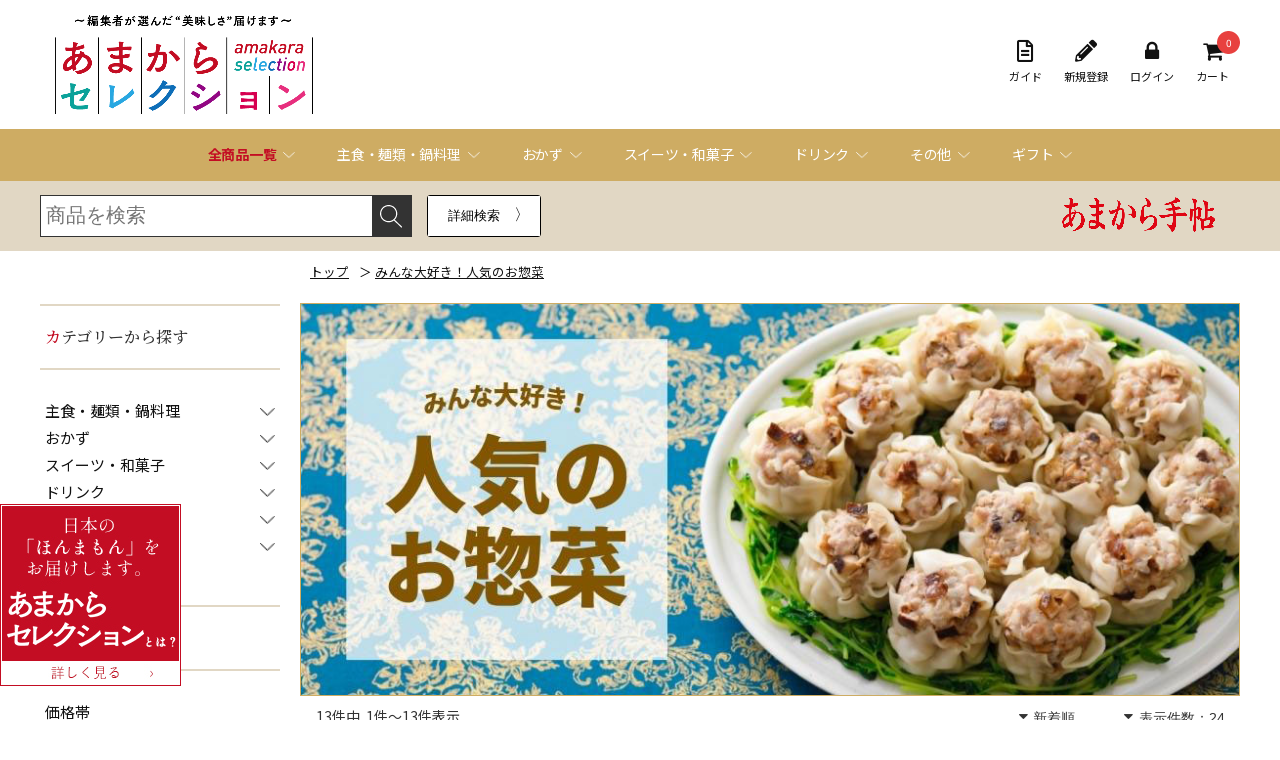

--- FILE ---
content_type: text/html; charset=utf-8
request_url: https://shop-amakara.com/store/CategoryList.aspx?ccd=F1000628&wkcd=F1000544
body_size: 127398
content:


<!doctype html>
<html>

<head prefix="og: http://ogp.me/ns# fb: http://ogp.me/ns/fb# article: http://ogp.me/ns/article#"><title>
	みんな大好き！人気のお惣菜の通販 | あまからセレクション（1/1）
</title><meta http-equiv="Content-Type" content="text/html; charset=UTF-8" /><meta name="description" /><meta name="keywords" /><meta http-equiv="X-UA-Compatible" content="IE=edge" /><meta name="viewport" content="width=device-width, initial-scale=1.0, maximum-scale=1.6, user-scalable=1" />
    <meta property="og:type" content="website" /><meta property="og:locale" content="ja_JP" /><meta property="og:url" content="https://shop-amakara.com" /><meta property="og:site_name" content="あまからセレクション" /><meta property="og:description" content="あまからセレクション編集部ならではの視点で厳選した、贅沢な逸品をお届けします。" /><meta name="twitter:image" content="https://shop-amakara.com/store/images/common/ogp_AM.png" /><link rel="canonical" href="https://shop-amakara.com/store/CategoryList.aspx?ccd=F1000628" /><link href="/favicon.ico" rel="shortcut icon" type="image/x-icon" /><link rel="stylesheet" href="https://use.fontawesome.com/releases/v5.8.2/css/all.css" integrity="sha384-oS3vJWv+0UjzBfQzYUhtDYW+Pj2yciDJxpsK1OYPAYjqT085Qq/1cq5FLXAZQ7Ay" crossorigin="anonymous" /><link rel="stylesheet" type="text/css" href="StyleSheets/jquery-ui.css" />
        <script type="text/javascript" src='Scripts/jquery.js'></script>
        <script type="text/javascript" src='Scripts/jquery-migrate.js'></script>
        <script type="text/javascript" src='Scripts/jquery-ui.js'></script>
        
        
        <script type="text/javascript" src='Scripts/jquery.watermark.min.js'></script>
          
        <script type="text/javascript" src='Scripts/jquery.asyncbasket.js?t=2021090601'></script>    
    
    <script type="text/javascript" src="/js/jquery.magnific-popup.min.js"></script>

    

	

	<script type="text/javascript">
        var authURL = '';
        var authMode = '';
        if (authURL != "") {
            $.ajax({
                url: "WebService/MultiShopService.asmx/GetAuthInfo?AuthMode=",
                data: { format: 'jsonp' },
                dataType: "jsonp",
                contentType: "",
                cache: false,
                success: function(json) {
                    if (json.d.IsAuth == "0" || authMode == "3") {
                        location.href = authURL;
                    }
                },
                error: function() {
                    location.href = authURL;
                }
            });
        }
    </script>
	<script type="text/javascript" src="Scripts/variationstock.js"></script>

  	

<meta property="og:image" content="https://shop-amakara.com/store/images/common/F1000628.jpg">


        
        
    <link rel="stylesheet" href="https://stackpath.bootstrapcdn.com/font-awesome/4.7.0/css/font-awesome.min.css" integrity="sha384-wvfXpqpZZVQGK6TAh5PVlGOfQNHSoD2xbE+QkPxCAFlNEevoEH3Sl0sibVcOQVnN" crossorigin="anonymous" /><link rel="stylesheet" href="/css/style.css" type="text/css" /><link rel="stylesheet" href="/css/bestyle.css" type="text/css" /><link rel="stylesheet" href="/store/common/css/common_custom.css?date=210422" type="text/css" /><link rel="stylesheet" href="/store/StyleSheets/custom.css?20240418" type="text/css" /><link href="/store/common/css/common_template.css" rel="stylesheet" type="text/css" media="all" /><link rel="stylesheet" type="text/css" href="/store/u_page/img/css/Site.css?220802" /><link href="/css/magnific-popup.css" rel="stylesheet" />


<!-- Google tag (gtag.js) -->
<script async src="https://www.googletagmanager.com/gtag/js?id=AW-16992225435"></script>
<script>
  window.dataLayer = window.dataLayer || [];
  function gtag(){dataLayer.push(arguments);}
  gtag('js', new Date());

  gtag('config', 'AW-16992225435');
</script>


<!-- Google tag (gtag.js) -->
<script async src="https://www.googletagmanager.com/gtag/js?id=G-0807SB9CDF"></script>
<script>
  window.dataLayer = window.dataLayer || [];
  function gtag(){dataLayer.push(arguments);}
  gtag('js', new Date());

  gtag('config', 'G-0807SB9CDF');
</script>

<script async src="https://s.yimg.jp/images/listing/tool/cv/ytag.js"></script>
<script>
window.yjDataLayer = window.yjDataLayer || [];
function ytag() { yjDataLayer.push(arguments); }
ytag({"type":"ycl_cookie"});
</script>

<!-- Global site tag (gtag.js) - Google Ads: 1066217696 -->
<script async src="https://www.googletagmanager.com/gtag/js?id=AW-1066217696"></script>
<script>
  window.dataLayer = window.dataLayer || [];
  function gtag(){dataLayer.push(arguments);}
  gtag('js', new Date());

  gtag('config', 'AW-1066217696');
</script>

<!-- Event snippet for 【IDEA】あまから通販_購入 conversion page -->
<script>
  gtag('event', 'conversion', {
      'send_to': 'AW-1066217696/fMfyCIuw_vMBEODhtPwD',
      'transaction_id': ''
  });
</script>

<!-- Global site tag (gtag.js) - Google Analytics -->
<script async src="https://www.googletagmanager.com/gtag/js?id=G-97TL58NNB3"></script>
<script>
  window.dataLayer = window.dataLayer || [];
  function gtag(){dataLayer.push(arguments);}
  gtag('js', new Date());

  gtag('config', 'G-97TL58NNB3');
</script>

<!-- AdSIST Tool --><!-- Facebook Pixel Code -->
<script nonce="P79jh3aG">
!function(f,b,e,v,n,t,s){if(f.fbq)return;n=f.fbq=function(){n.callMethod?
n.callMethod.apply(n,arguments):n.queue.push(arguments)};if(!f._fbq)f._fbq=n;
n.push=n;n.loaded=!0;n.version='2.0';n.queue=[];t=b.createElement(e);t.async=!0;
t.src=v;s=b.getElementsByTagName(e)[0];s.parentNode.insertBefore(t,s)}(window,
document,'script','https://connect.facebook.net/en_US/fbevents.js');

fbq('init', '3488629158129988');
fbq('track', "PageView");</script>
<noscript><img height="1" width="1" style="display:none" src="https://www.facebook.com/tr?id=3488629158129988&ev=PageView&noscript=1" /></noscript>
<!-- End Facebook Pixel Code -->

<!-- Google Tag Manager -->
<script>(function(w,d,s,l,i){w[l]=w[l]||[];w[l].push({'gtm.start':
new Date().getTime(),event:'gtm.js'});var f=d.getElementsByTagName(s)[0],
j=d.createElement(s),dl=l!='dataLayer'?'&l='+l:'';j.async=true;j.src=
'https://www.googletagmanager.com/gtm.js?id='+i+dl;f.parentNode.insertBefore(j,f);
})(window,document,'script','dataLayer','GTM-WBXLV5N');</script>
<!-- End Google Tag Manager -->

<!-- Google Tag Manager -->
<script>(function(w,d,s,l,i){w[l]=w[l]||[];w[l].push({'gtm.start':
new Date().getTime(),event:'gtm.js'});var f=d.getElementsByTagName(s)[0],
j=d.createElement(s),dl=l!='dataLayer'?'&l='+l:'';j.async=true;j.src=
'https://www.googletagmanager.com/gtm.js?id='+i+dl;f.parentNode.insertBefore(j,f);
})(window,document,'script','dataLayer','GTM-WCS2LKHZ');</script>
<!-- End Google Tag Manager -->

</head>
<body id="ctl00_body1">

<!-- Google Tag Manager (noscript) -->
<noscript><iframe src="https://www.googletagmanager.com/ns.html?id=GTM-WBXLV5N"
height="0" width="0" style="display:none;visibility:hidden"></iframe></noscript>
<!-- End Google Tag Manager (noscript) -->

<!-- Google Tag Manager (noscript) -->
<noscript><iframe src="https://www.googletagmanager.com/ns.html?id=GTM-WCS2LKHZ"
height="0" width="0" style="display:none;visibility:hidden"></iframe></noscript>
<!-- End Google Tag Manager (noscript) -->

    
	<form name="aspnetForm" method="post" action="./CategoryList.aspx?ccd=F1000628&amp;wkcd=F1000544" id="aspnetForm">
<div>
<input type="hidden" name="__EVENTTARGET" id="__EVENTTARGET" value="" />
<input type="hidden" name="__EVENTARGUMENT" id="__EVENTARGUMENT" value="" />
<input type="hidden" name="__VIEWSTATE" id="__VIEWSTATE" value="cPXdTAZe184rPMlCDG71zJF1X1f/GzA+KdMoFuYgtz6lNgX+A3DaZnHA/l1N83/W5s/[base64]/Fyilni8fAjf9+SAvnU/bE7M8nq12DfPShaNfhvb22kBvC9xoIbmiRn5KCI2RbzUNYiIVojYA00sCKZCXkpi4UxZHI1Vmu0Ix98Yod4if288fGaEukRnHo8FcrEGT+NodQETdkEnQDqGtPHuowMaKAVFHBu0hViubnhd1S3RYHbLqZxaY/DJgO81t+B77tZJjJt3N3fIo7tnFlRIck3detxMmAAWKUX6SyKJ1i31ZucppyF6ymWUeMHLmjSLXohz3BG3WX2jSSlKG4JFH/hjujrh+nBJMmBiPPjnnWEL8LjqXFKAJxBG025QqVp5dy6tiy7360uBYqTgD2dq4SdrRj1jmKWw6D3os9g8t4pmQX8uN7V5AgMNct/BP2Wwv3e/xwJTcKGONbo0J++475rD6XqnyEipOmNI7sJDJwJaLtg282w3Er7S0TyKncsIg6wDhsuAZVfHY2p1VEDoZpRc/CnzdJg7wWgE5avIr6jDENSXhd/NitEM26wYm1dq0YO3vfXwLJKT7oqSjW7yOb4FjSMgoV4ON6i79mkURwhAbAosYNIIyXLFnDC/kBsxMPW5WxriHHfkT7hBYcno/aGxV/DQ6Eyn+V9t4JGeKRYRNrfxrAQLreqOW/DmG9IvoG9XwKDOJNfFlyyMNsK4VcNKhfmq6S+lt8zhNEBoat+EuOS1H+vhrlLH0gmsFNr+ykN24WKXQO0gS1uc0PBUGKWkFCZA7Xc7mlKsgxn3BxF2N0WIlbD8eFt6KRmb5k8qNsVKOtwDWZHtGDn5/eVeuBQubO7QgprSyU7zbXTxbTDoasLqxWZFolauldZyH1t6KSLq5KoHSIQ3Bho3yZz+2Yu9EEcjifSG5mmSzKNBzB0mNQBjrxlJu1+SGD1WguloxXEEOvea8x9TEUxS5A56aQqKLLixzNfxOC/do6gxCHW3PxC659QezYa9ijLgaR74kUyuF+c+WS5MaMyIpd5Irktl/UMWXSyc0QYhqH3wb3xVXkSFVro/cx5+4Tdra2z6yUghlkf1/o2D53ceW7AMPZzJIheoyYTGGqyGfFKQZwFFyi3FYTwfbXoBKrBI8J7oc9OvAfjNOYoLhlar6chSbJzIYYXNDsC4Ze7vjgCrGgTp+RKSmIx7mqu+S6K61hl3DtmM7IFqxnY3dOO9LkzLCTgex1jpxho4QFGEl5aFyCnzBrsNZL7hGjFH2Q/flk7lHAdfkb0dppU7W+xCmOYsjkzoncBQLD6NbQJ+e8y9p1WpWtktyB+szArqbcjouFqEwiRlCSW61OpBRR1hbR9fH59M6lnnQKGHy7rrVMZgnO0bWkbf8s/CPD7LL9UryDpfbHjxUtthY+LYj4rjUxO8p61h86yC8ugOY+JU0hgfY/v3bg0cEBRNksd82qtpxiDcf6RrQ2jpbTsnaUW+7uePQpoECIXz+e3pxyY9brrASRruS9AWiH35STAbgnkXPYHkYx15BTpRixgcTeRD5eJeoZ1G7kap8qzMR2Yg2V8S2vxjia4z/[base64]/kc9CDJjvZiYI/ZBk4GvR3LJzt4tRSRXTeRrAW+CAmM9Qi+fVh0PSMw2EbQKQiNz4pnlUEZsdg0TcFGRzjT2SdGtdjoAIfDrTRUEglMdxFMGIFZ6J6l2E/ix0+0fazunwLlU4miHYk1AZ6qTgNWhvfoLBoGNgTZ63+wp6On4uW6ZsFsq/f8dojyPyWtHLVGpiWFk4s8hDGvs3KndmbQWV6MmxCLaon95rSODaYbF6jZthRljWDX0W90F4tbSsxWs7+hTbaqZ9LVXtG9Ig1Gfrepj9BMWtOlPG/nin2wyR/M/rLenUcJ+KbLkpdOYyJ2GOML4maaR0csLcuQzRvVa6bhNi/pMRxozD2bfmVbW5LqSwSpj8qzjoxFR0EF7K8NbTieIZ2DX/++5DRSa5W8uMQySMzXt1JUZyJkzavnqchgDdjIr3f+B6LBXSjRM8CreJQNeEmZsgRdK/vRbou5DMZmJTVgR9FCMzkdrerwR5HTT1RBlMazX3yWTLbAIlS3YoAxNop2zTI4srQyerTzuFo9zMryoY6fMUGtCKFN1fMr+dvTkAwVM5HqScFDL3BB0A8TvA8RhfN8cHLLtpVfeK8scQUQimhx5rQbD2cm+dfkUzYs//HUufKnNzyoxRXYTLWhpsbxzyProbYx6iFIoshJ2FcJfvwkkdqbLl5ecQoCrJUOq3H0LuKbjdJ63r+iK/uolQWcUyHs81bp3+3n4JFlg+cO7fqYoGh4iqS6lf3VRvKM4v755VNQD/PllXBy+7xdC2GMwDnn25ETfDrILEkZvZKILLn9SHRudOWfGsBAtR4vDTHSdK0PnLPqfWzpcFNPE0GEE61W6/ccQwWfHp/lYHbRW2NmWKvMkl6mJCDmXjXKaVfPXoKUKiA1W0/YJRRtngXsR4AzZDU4xEj9vyLg37YsaWjGo6y5GlLvMHgrjbd1oSbDvKTLgQoaU7BNNiz+gy3kZbP0iUFJF/TDpmXEJA2KfOr514ZW7IzYhpy6WaNR+4cKt8ha02WCNLqZKT/O5s2rG+kZ1V3eEsgcBSFBHW0S8SsaDuzBGCOti14f48UqlqJDvyowDNhWH3Xf3le6M+iZqnbk6+eL8f7z6/UsuTj1pybBU8fiC/00W9AiXYkDtJVVgcF2Z4ae39QK6OZSTlxB/1csxc9nK95Q4QayJq+dqeWTPvjarbCWE2jPvsgKy2iaTFGZkj2EjtkXRUjZO2sQ/jrJ0PfB1tFyQRpQK43yavd6/2BBBHAHI1OHGmxTv32QYrjGtTL8UJnkGGo0QW0ytH2QcQ2PoaQyyGyVPjHAiZd8s7+q4pKxJYRntDIq4ZNRa33wdkJDv2lUUZnoXKL0pfeuKaCZAYcWKPFtsM36RizpjD1jC7Q/uLqi/yOc1UqFSmldXzrEW/1HdZHkXZjqcGp/slpXwvPHtEc85Bnes0nf5BkGDtewBlKKEdRl47zfY90J6GQdf7NfrojTsICnXqKika8b3TEZTg3kzs2PGSpGvYrt5opTzogXNyGdj9wYwvFczPvOMKMKMJPOu+HLNAQmxmiYpQkPfrou+/oq7cObzsBu2ZNbZM6COKHsI2Fcsy+5cpUneJgyea+R4VDNL5qqDQI/Yypuk9tfYCO496yUEDek4KQ3wVIBMeXfMphMP2Mfl81VpuSnqVJsv9y/h0D0nhKIV7pec7gYO+DSzZu9iT946E/8YpxebyjM6avzlJrIfJlYSQ5InE+FvU/[base64]/jmR0iq+wnWoUecCGBvO717bLBIsZsyqG859JTrt1V8xvkC9ZFsOVtJWC/9CsDOdhN90p1NZKq0SoOYahUz+/MM7Ibl+G/[base64]/ouwpIqo7F26Yvu7E/A8xozzVPzIxNpWbdq/liszjRjzfYQmZGy5so8NotUCQNyV1Uct9EyeKZ7v7QBLA5wPAW05ZYGSsskTGqrMUQBQGgHuZVcMpYL0frQ1gRtecqkv9fgjT1xNa3FhLctOOx5OV4F1Co/HttN/kdNMQkISK7ncetU35xM79g3sQA0T39peSBCEz/Dre+Nu2Z/5Eu/23+HImrd4/xSaFEFcg7IRbVixvudVlGIfJGB6bVg7/jFptVz8PM+lEQNcMrOOsJ5A/tiFjD4xuYWeH4y8seGqkIBEYK1nhDzvYVZD8LZgVxFA+YKaG2/E0DmdXq329BbkmyLRkcYKKAtEhsAJfZCI+285RFvDmgVFUIOz51RlidzSFEnXzI/xNYBV77mp5KdBEYXcP9hcVfl+bt9aolKNtukact8AHgnxnj8qff4suBSH87qTeel1+AjmC5iq0dSjQaxUtCx34fraM2vzdyJryYYkabAs+P2AUiJXpbloV4uRrPB2+aczs3HImbuBDgt1kxweF0wkWsVpQfcKb/QwQkDsP3zD90mYRyuM/YdDnjdCErCaucMV981/2guP8hNxL/74O/MqnwibcbfnTRv391V2liaHwX0/gj8ZnxAFzRZoSlImIkkENyjOxYroFQECQ4SYjJyzXemgWV/PgIzRU/3aS6BR5tno+SuNDlpQaDFjaFPSVoNdwFsqJFSjhWouamg+5+4yPFZ8+Z1ybQ0PrGpMnmSBlkiF1sYZMJb4kBZzWYZfw0TYuu7D0lo2i++TvRSBY1ff0dentJM+qjUKznsu7ItUp6iVmEoZcDZF5//ZIJPxjJIj0T8irpmYh4kEhDmO0kQM2i3b2fo6SeDEKwMN365rTpLp/A4A9aFGpbROnqm8cQ2jomt4XcAAC+Ndh2McOI27PDdZwLLlK6k+IfoJrvxnET0IgWbnLiHQzx9vg6Kj/L1STgA53zzcz/ZCWiHYHZ8/gaSRJATDfR/q8+7/OOZ0yiHeiwTFthztVz7kD2jfqdVhTcjaCoxvpPAhfJuUSHKNFzxyW/gqp5fCBd0qPcP7DK7kJMkVYM0Z9C0o/2JRAM69F7qLMmcIQeHMlbxTNq7xrH7pk6Xvin0zURxS9S+qFrjaVHr+TSKI0UOZJjMQCIcfqLk8drZq/8yta1o1zFWVtV8A3zaa9kguePJ6msR0nPlK3LI4n3UJb8vN0VeFmHNBeIPmqPSIjvLt5EB4VqsXvvlk+EAlba8doRVTQo1amSNsbxSVb2jVdsJsmIaMhIPHMyG1EdrK4qC2l2uDh/kaR75JwxR9haPtN5SKnqaTSQtdYEKpalEFU92QjtufktL9cHUqYkiFyQ2HBT2JYXtDealbb2s5BuQTIgfLjXZCOACHn7wPlWFvNzHKm61SBZFjQSx8JV2u4YZ+N2j2ee2WDYdonQn5Qv/JiJD4CqTjyhuwzW8Qil73mQ+xI0Lv6DAxgSmqWFObUP4enDYjp9uaDnaVhKl3nN3bux7LYVIoqhwQPCrWtqsNpL/L0C/LdmrBWetlrMOASVkkjrMb0yohyKFyKdj4dbWCEfnO9S/b3AyeNfB0A3DhR924T8a9SBqqXjnWgow8/8Cm6TzvzXkp4S0pI2SOqQkyU0IO58MaXAZE+lBMwhnIp/[base64]/iaSgE3xbyjj0m964uaT1rMy20sjkl2q/0LX//IYlDh+gCOEfxljYKT2EJ9OgkpCd9qep/kfFCLZgo8UGWusvkwh51jVGLZEFxeLh9/xXrvURWt0vtTcZ/PLTkANle/07p/74uVDHgACd2PZ7clGjvaZ9HZcW3Vvy/p0PBqJe6aJYVmnAktreBDGMx82YNT/T1HrRn0kUM9bAjPU6f3+j89lK6h5vceBd9qn3zM7mpErsjtwO+U8gYI6UGt7khlrUAF5P7c6tnCjrB85jyb/TYphGdhLNQDSnKUg3lJvCfIbgUlrn9DVU+P/eGgHzWco8cB23mCv135h3TYVTqfCGXKZU7IbZF1IwI+Av1BLKyjRVNfTPGmNkqPfdXC8T2T+iTEO4Vt+m79s7FXmiX8s501jzjAGbkVkIt4D8LXW2QUt4/TRCH3FPdGnfUwimdgR/3m/ngwfFoT6+SL+1ttUzs/3ZAaeBxQd5MeYQZjbC7UcO6isVM0E4jmzVd897dltbVYmP8yfe5kftu2L7QiqkGMyrTjpnkgBFhiU6ZzltVbwffQi/eyXMo4qNgCCNR+mYFsi4o4ZI5S8SamgHjeOiyEYvg8oHY3JT9cFVkYWy9VLvgoWF84BcQ5XpNe37iLL/bp8BRg78A68hr15aW+exjpfkaEosoOi45bvRmjGO+pEYnas1swaq1a4Ync8Px2NrQ9zyDe7PsI/Pt31gJL1nbiz3VDAOpvf7m65wP3/[base64]/[base64]/00PNq2h6JZprbGmZBcQpFBZBfP8wGzV/6fCafq5t0/kWv8qzOZ4uF1A9BGqSjU0RRoVj0Px7vN+sSzdwSJU3UsDlMUiYpo7xVDV/1dve/XOWw+MGipcg3bTeUjvU6wozPavjMnZ/4sNH6KRn3QPzqsI/JfP6jw+VR3OEOpbmAegQ0u0xaLxfF+afVETxy5OIbPeL4fJjcI4wVtrYTtWeO+dLJp/ZjaIawH/QevUq+HAUivgq8YUyieToEIuKPJcbQUVW8iTzGM3u2G+dqmZoki2fo+pnkSqSJqtk2zfQkKX9hFQRt1W05ASXtq6L8nHyAcA5Nhs2921jynhWEb9nH0TyI+WOaBLI+tKNJnmKOfW7Vp+i/viW2FmM/UeIh6Dxl162wc7crQs30xwOOuVEwcgsh1B9jZJIbZ0MgRjSxmaLnFWo7hLi6D6X2abk/BY2xl3DV1d9/HmDen0cnKOJw0QrBVnfnADRtcMf5Eeru+8ffw2a2WpMDjQ21XiZ+NQfRkhSX8eRv5Fm/zu9acEk2oVkEgEAIe5uWHiB5kgzK5jymvaOGkPHW9giBtNx5IfcfVLCnb/BHD4osUYULhwdQLN6TVCo2pSueyzaALYY4sbF4NCEqNTkSN+Z2tOgZ/r7uHxXIHFwI/YkzrnDKUzYUpHwzpy0N0HKJjVRae1Zq1L/gzJ+Zn93HSRIKqhv3gGVStGjhAcL9DoXcagVgN/[base64]/p3Q2jEGCJrNCDHq6vepZT7CiiG+EFRRRbNYYiiS+mUPQJtgjd6RlN5qUJyPwWm1ACIPv+sf3hVgusbiXmlWG7peTiobWcerDiJeD25KeMdvcriex1xNFOqiMnVRUkCmk0pAKol084vxXM+2FLyQlJI39t9wkLRerZ88v+xVg5xBu4W7yL2Pm9i9/gPLcvBYjN4eVEwFRie3YPa8WjdvqKdcaO+HC9/7Ut0/kw5CMReTUAjhHxBUnZVbaGfzhlqJwEypZ8GBB7+mb4vFUrE6iPK5HCy0mJZEbG7Ypaci6+hYFkMa3fpIky73pB6CiI4Oj4G6g19UVeFncd3kvCrd8QxRLhAQ0pHnFwYW2ERMeOmKK+jCPGG/3ltkebg5S+cs/AZQ9BEHeUFtrvPJBvZE8UvTrEDXVEOW9ApTkXg6N2Kr4Rbg60z/JAzXPi1+hlkngHVMhHP2KY0PE9kNHz4c0Vxjam/[base64]/gpBcAjOEoLMU3CT/bjUI1IfhjRQPrEoEiuxqCyI1knjNICZmBDKKm6u2giRKE1lqoa8zYSdOiTFU4xHCNgoHUOM/vyonfYBzJwOAYaQpfub/qc7t4nTl1ta2h0vdyJBO7VrHfigAj/jrR2pBjDMqtbQTnxknYMSb4KyyR7mYdDzr/r6ElUIO8HPLHXQ/x0vh0iPzdm1KcMW0/0Su5CfAldiqFL2IXWOTFHOITEww97m78KnMXiuSnC7H2RfP7Gb2vWlXh+rNSGCNiDgbTXJPoKDunEGCd3hvJyk4I4Zo9jXC7qtTZcPN+mhJ2df+OFSt+HLfSDb2Sle/skLatwyJT5H3YZxvOH84pMEg9f6tYektHMcBrMNxE7DEOOg3SJ+KPSRXsXgq0NK4fHVDrIcJ+21Dqd4PcNoVXONDhwI2EkRimvo3YL/H/v/boFdmps0RsX/FkQgGSCzCLqDJ/siAsSmmcMcvFLiWIoRnR1IFeUiyZ82AObkJ6yHVwZySX3kn4QVAxSncCBz2g9xw/NBgl6AhpaAUJVoPWQm4JcHz/7WnQQqAR9993JFxgItWRiBnnZEJGwg7qdSjHyIwsJ4Onr7EHxBJhGtLS4bYOn6B4ITbS3ZVsAIuDvD6TJUKANkc9biyHmOAvUDjEJGKPUQB/gNaIK3HZX6Hr31/D30CFrqYHGIIZ+F+cDVS8oMMIsu4iHU2oLYFTXRDITIMeK0eAifx7cQIOeoPG5UtrW2tVcpzZZniOetVdHg3HkMrmT2seZF6LGr7A0OUaDM/JDp9IuQ/Wvd87iZVXxqlqzLVEml35BKftMq9eCRMUMV73YChwevw+emxdB2fGILbhQrPOaERPHQjWxx44so4hsf7GtGz4VX4H8yvFVI0hOvqJQQafA4RQfL93TSFzd/TKtcNMqDfUK1mIiRZB5aUfiWnv0KBI5A4sukAlQTwKuUXZ9muHJtf/A8fT8y2daAKA3Nmwzt3WK877MiG9Q80lPfEOJhVpePZwo4ajANLk2zcF2ToX1vdBKhJZi8bD4kPXKwSxcSIiE/OOuyg9zFYe0TY70QhU1/M7jCY/nQH0boz2Nyq41VouGOa7ww5U00yJjfdZhMwb7Xy881j3H8TtRkwnlVrPxHWSp3UJIt74fp7sEwnWmyxCPRa1qPuoc4RFNI0Ndv9KIZQILuVzx0L6AiOWyoFhauXdkrmEjaXMdOud+MvIEodmc1aa8JL5qdWXp/ep5uX8Nc8rqWYKyMtD28nA8K6E9rLeTFYfmL6fJTkpgMmXJR/XQOQYimk2ysoi00JHyXMpDZFfo7hwR/0FrYn2UqMftmz3B04KBdH8xRC6pmIlsLfMaK4Ktt1IVqAI5svP4KD8gRCDM6J/gSbwKrTT8k/ZEbfSTE51MDtxuhTa9Q+tMTtYAPHSY2ugdiEusSYLLx+BzyTJikn/zdtFiiywE5WxFrBNG7u66X+6XUKs6zzzaljewYSa17blafrVfA0cePIbUKZpjwVp/8QN/[base64]/cEmy4t1cktyjHitpJsdxF9D58UkR5YABeEcv7qBh6hblj+NGsJQKbbFtoWgY3iz1NzA/LJij9+WXTIg3LcriTKr1DoOOAeF5dKdG71vBhsStpYbrvwV9TbixZemPuHxCWnZzEeMKHpXDlSROQM8PTuU7puW+1I7tJUlPMTSmvNuD4fJA3njSQ0a18x1BPI6j52bKY/cxrhORyxnqlOBIupzyRut+ddheWDCMiA114WHc7FDn+nOMfSwNN2qyHRNXweztchu1qnzpgsA35zi4fV2h3/Tdcq9ozddWKDH19z1eaBIemCL1sEMzG0IVTMToy9yvxA7BDDsCT0HnXa6Fbop3Bhi/u+qP7HHet69f0qgDzUO9ld7a1f3lpJ50oUB22Nq/DHmbJS1GhU8e4WLwj7mP9eodTa1G2oyntRhh+Q1iqoA+rYOqHLfH6MHdNDbeaT+934xcpIc9eRjixFpDkI+RS7tcJVfLbDt2xvkQjlej9GGwouAIrsW8Al6Ikmw+RFeUygP4vCIyMXPL5AMjm0WXG976vGQn/D9lSyB1A5stOMLkwOQbAy4ip065mOG8kSdRIZsc725qhnsAw0s7CruIP5ooJfkstOsD8Ky12UOugDc2gioXSCkyxn/FxInwGAiqILPLcNCANpY4YyDhvcaaEEa47aYjkIL7Dex8IFz79IDCRcgGfFBW6FaHk/53mtNj8YJcktFvQxAWmbwARjTknI5b1jVt50QdfTKEf5IUqxsgtcuFe6XvcDVAZwusWiwsYoubY2qCf7vamkH0YsMg91mYtXXWQ8D30qojPRgYCDOg8hGS4w4IRkOB0mU4op17kOfTyfxaVNaFERyRcBNGAE9xfEw/2KWIv5LOxxFMXQUQ9N/40TwCfx4h8Tu5SoDU6m4d6ppkTk2j/3eWBm6YXruBEShv79cwCgD/Kof/eE01iZPAgzzVyMi2IEBWHwvGoeNMLSAVN6k3MzzN1CoVSKmD3ThNYdnk+Z1VzDR8HJhSwfshTW/bAVVd94IqUj22898+g428euTVxz6l6myYZtUP4RiumyqGyaFWfbxpJ4v1R+pX+n+SW3ixHlruCuvTLN+AVkpQXU3KiymkN5se3P0Trf1p2MATOw/WtGvVqJJ7Kiodm+52Ul6S9L0Pl3Jk0qW47Fe6mlCtsr398wZkhdQOUBl6nLjABBgSmyrdg6bKK5KAwbOr0hs/mSofhZh0RKaI1RSy5q5GPMNOYnECUyAk5I4bUrLDDqgC7Tpo5fCKbCUJmoAHMg1ydqqb2e6cRaKvYKhATA2NbwJhtpogMv+o4crJ2tgbRzmGRC0yLRIdqfjTHWmkLfWguLat/IhdYwbfAa+ygwjGqV2aaZskOO8QsChuuzQEB6ptFn2fJKbOLsWEjZl4AxOlLrNUogRj55ldd6K+obPyrO72q+btCsfeUznY40/eSg8sIwrg4BVWySnFR187d4IOBI7fmulYaiw+J2dSnVPZGx0MxzD6i7mks5stDdsRLrst459kyLvDfm0wwYhJFLoKZEbZg11WTVwMSYzxzcCzxO5UsM8f+LlzJXNsfNqPrUD33YcxStYsOGJbo1gtXIKKQRL5CW1UabEUd5GmNCXm/BI3b5P7OUNsfXnOYg8ZhLeMh4Ig+p2y0tQDcE5e8PxmNq3mmtu49MeRA0pNC1o87Ssmti03ZBBzhbG8CEpm/+QKqA/4WHVBAQUxbu15/EUre1CZJwuWk0yd7Su6v8EH7fPHxw1jT5ieymexgly1Mro1a+dqBpzav/bxzlylIs9CiFbUw43lfjTaj4aQ13+BQJC0IW4YPdwF0b+K1JF3N0Le4hEowmuJ00BUhzDjhDhO/teyrKF7wIbgLxL52wDJ/K9oIOG51WHQuzPYmLYn9QlIwPfQB6Osbc8TBBCj5T6lZisSs+ss3Nabt2yEPM/yM/w0app54CIed2t0Fq4j2Ax1bLxCXpBUJRTs/FzVvxAmzhoQ1LJZ2ctAzQ3Qx6b9ta6NQkD/Mr57zeF1wRNoQlCBSSNQQTQOk/a4Wt9KsLWoezx5CO+HFqSRViFSVI3VGt8srxvCISXynSebepSo9i4nuUO4weaWrpYCHIO78vWijNEP3Z6PghCIoWrwbWFNf9aIsZxRQS/2wpf7/fhz+gdm25dQUTYw+SenEiYHCbtrNu41RlT9obydta3MFAZkEhYxA1OgcKSD8waxNrL9I9MBqz2F63Zzo/d9pcvW6Io8n9j4Lzxy0zPUh230flRrq2wAT/PEFt5pEnLkemG58z3V9Nmxv7a8d2K9wz6V3Yw18plZukFciTBochONd46DB5GNxFLq7PSG3K9kfbTOYXaljdo6m11lig3egK2+LuyiAbPdy8fAAJXHfmFddzc1Nw5Ea7JK0fwntvPeFiUBODFwsRd8VBSd+jiaMPPNM+whfCtTY/ZXaDbTbkI4jCVePhAFWZqicTFJ62palMdxAIdi1XhMojTWpXXoHHam7t/[base64]/98M+OIqSHQRZZZjiyotD01uFKg+CeVE16Nhzd0Lasg6yrJffrLGFL52V6rRYVyHMKnT4wZ2/MHw/so4JD38AHn8LxrKGUpVpk7n/6fsEvveUCqhzEbOTWxMiCFrW/M5cG195aqLaZg89qKC8sOJYAIP37KwxzuA8vIuBXF9VHrmlDwcrdTWFDJAxTTleNfrQ53TpSJJXfCX4GlqgWW7ZosCxvFCwV5iV5vd5y7uDwB9Wn/iAr8F4KudxDHGfYRlHbgw4YQXafh/UJuzhDR/2mareZvm9dPjqvGbfPS8SeWSRlnHMWnB3bRAAFXXOPE72gCLJMoYwObOVRTvdxO7lCpqZiTTxg78U0VTUGmsx1MeMkAV7PCKbLTm6xIplu+vf0NpRXytMUiZ1/KwHXzp+0z/dOIIp356siBlOpE/VMpEEgEKj0abc/8wETZuEypJAupqVCTRYNdZlqmcxSnYUQ8uoU7Fde7tPAoF7PqwP05KgGmUUo7RkQ2zu08cm509AzW7pUZu/uTCWVQuaR4cUK3TtaARrT0ABrQIPkMxOb1dsYubMISiLE55eQHZLZYHSHWyRy5oH9RVTWN6KdozGUSh1mXKTVumb0s5fjujVYzYoOxVgW7XmyIxdYeYroH9yWO8Uf2bqM3X3/r1yMNb6qYo+GnpBwqGBG8PHuDK/y17YwBvL6AV89TP1X1nXr+79DHpaUVajH0kNSszzYoJLXgeavr+Mi5bbVFPOELm9unJgMW/sVRYm4IK8WH71zHgsURWygRePQR6HdY2GhYj+k5g9P10C7Dv8xi1OzAIxBjAwByI4WubZpdT17LQLjlYpEYZRa5PwGhrZtVlzFNbKPMOjVgw7aHYw81P9Z8PyDYBN4oIvPMYQXE7nbFo2kYRM91Nz5jHXdcFfwxyiW7Jbxvbs/JJ/WfypYBAYdVfmhdrxtZSuaazSvNVGfEeEM/EKIMt7F7OluU5TUUwGms2jY+X5BOKAVCWYkBmvIBwMOJFVajppYGhl7cErtnncEYVkOPwIW2UabzRTdJaYmkI2PfjVkXD6GqR1uyyLs8HSqsmm8m7wBdwbPb5WdscXc0yXov3viOCLsDHJT3eevS1NS6XZsnA4zLWOa3oQwJJnp9nAZ1/zQUUJG7iuKrYBaE3DdIilX+nQ1h99TRofOevS+mVTCuLl4DEskqOWz9IcA5IwwAOm6Q4+h/DszaPokIWpvF3w+XpES/tUm+0VQcB2nuTJ527wm7LQQKQOfdMw5YP2AXd+UKyFL93E+zueJ2ZmMy1L5EhTqq8sdKUN1K3c6PQgbB5anLnOoueZBktfkQyLNJuSF+pyhGX1i/wmrVcInK0MoQQtHyXINfRgpBvK7mxXUpY/cDW8SdTRWtjUw8A6caT0kGvp3DGmG8XdauX8SisTFeHBwW/2b5tp4VQkcgFWRs3EVB6E0W96w4T1Q9R8kZmyRtUztXPbZLKJQg9Eyuf4UiGWYj815DTShOYNpqY9j9X3Ii8zdwTkmLD50ZH4Dy9x8RlC4HF+4no1NV7WPEmU7Umx7UlhyRv6Hjc/j084hfGOFjYENzYIYPcoLd0EXzIpyPOxFQrAv1KvLLBGTQKduupcDneF9Ev3B0zDAaO7yvF3rCcDz/E3kQcjl4eNhAFiMm9SzdH+7kw0VrmzCWX4a1t3v0rqF0JhtnwCEnDAgku+hJyUHi7s72+hgvW2PXhQH0aMZdBiyIF6Wr8V2Tll3cfvP2maJzypWaUaO16mXghyNZkC59CB+KHM6IC6iuxQ1WubNXmjTur+aWEqpl/q7xk5apL3uCHjO8feNICvicX+F0U6A+kkw9jkmE74mVpVdp4+Wwr763kIBXtmdJCIo/[base64]/XlunWUs/QEA8u0ofomjIEjrOhHzCghznOZo6kQyPXfozp6jBsSNN09cyyf8ljFV4aZeXeM7YjMzo/ooQyvcxinrHoM3EIVT55swzzDBX/[base64]/VOw/3WHi92fmPrg620+49LU9U6UCDpnBxjcN9S5xfkvgtv+41IQL2VmFDtUBP8ER2eHVwO8URLsaJD3rclw682nJf4HVVs8GVU4m/REqs4x3MrQURec+am5/GE002GRwbvsEnox46mOeYJ//LxzfoBRiGxJ2rf5WggPodXA/7DRMSrM8szcdPk4qiRtZblUqGxqj0yfpByZC8DYBFKylwbw+LvqgXVjfMWR79u1EomWGvGjTY+bm08TpxazET8MpZlf1efBqnqJ8jfgOXIEj2a+wHlo1Lb+1GMBGq+XpV6cuddRcHhleiHekOAaQOO7gXwNA/64mwva9Iv1BV9ucLmJdW5LOdrjLoRO7QeeUwOUHZ01ZYFXXRelr9vN19zNm/lrD08OaOjYjl/3Ib/Iwvz/0lWNc+BBYE882yLx2QiVGDKWsCjxI4WVIpFAoA479aXbNmnGVz4ezEG/WMi7s86tGhxkBI1zaU1E8p05GXLjZKPGjCTmjwfT1IHeOTo8lZoS6ChK4GPUmjslLtjy+jEmle8XxdnSj6cspfaUBeNsMAbKQQOO7aJfTpBRCa2dtbJKjaopXa3lixNdgy6wolcWCJ8wIWv73sXffQb/NfxEt+wfUyZt8ftOejdIgAA6NBnIJ0p95EVWZF+1tx/UMEZeNwAyauTeMCQPQGHv3BG1Py4ASIHYIKC9svAtCDlpSFaHt9yOKUWdfHRGryVFIPxzcuUJ05ASSSGrP0KZ/0lGM1EpolBFBN4kfu4GTgZ7e1HQsHgS17nEde3arwLREJShPfb9jLqnz1oXl/jP9NmFTDepyNlLxa6PzE7nEhWacGA1/mtGsJtqTJAcsif3bpxCrFdus4EMrxqxPu9iIUXx4UhWq5zjFbgY7hv5/y5vBzrNk/4RrLnGLicnPVkHZbJ0hpIr4dxIRMrjKQcetkBzl85TwIzzJAGpoMeRXqc21WcgbxKT53cxQYN1VYE6V1F1dFNa8XRokLCU6HeOQmY7t+rzgCu4zdbZaN3wmyNIAgQqHs95XzQii0K1cZYGATttH7DdEfgFqr3Q0VTxLvGvGmx+4E15KiAhUbLj5/l1Mo7Vi+NZFr+MM0xX7TaAfY5Fn/X4jpeHHwvBjfBWqGf7tUE3gUVTz/buX5NGVdACRuzXDbO21/gKeay+le6UMkLoTy2yB52+0LB1coPiMzwhh0ZhaaJCpF8a6Zrs+nQVa74w4Sp5Um4AaZHSjlc7OvWD/0X7/9Fj/FKJZmJDxHZoNPv/PC9NaT2dVWZ0nSXMRGELtrpcIHRQCSGxESnJf29/G/FAOM45s2qfoC9fcKbohdNkKsHX3d0YHLU1tpgt7VCwAnONf+9N7kOi2FHZ4t6jTUc0ML34h8bXNskX8OVOq/gomVp82RnvH+B/b/xy7glPLR6mulKIaCIo88fVCqlZM/e+07afWrSIzxd4lUClL8KsPBVwi4a7oiPV3Eup4NlCGioZjYu1aY3NO+TIQs1XCQ+kWaLJAlOIdUSDojzTtxbdImJRAu75LB3YhqeQrArvScGr2YE2upS0meiyv2SI35GVAyluNO/6j/sjRNJ+3beIymPGyCjg0tTex/8GL+SFLPey0Kp9W89A1cw/8MEHQJrTDZOUIUll8Isu7jXqFiPgpGqXjrnVp4NFnU+Hfijh/v6oHcIqdh3lZEWyKjze2GqD6tPwZ0JLM5SqM7GPCuhlXi89SjgPBZ+dKbSmLrN06ADie+rYeQ7DHxCNUUsWdgeRIi6dOAPDKDLIHR6Nqxihz9oCGh/dK61agt54jaoueIEQRC18Qbmf7XSfx0YaRZrXI7bQ6TeeUfB1t09UXKijDFyFazogZ/DRvXZmcqD/zjcThxtOIJnezvohSKeYhwH/RQn75F76fKQtmj4IIOOP66+wWJ2yU2biTpDbo9Dv4YswtwkpKtgAqwek4CfXTkCDa4dTJGbAlN2d29N2NCuvIK0ULxTow0ZDRRK82/t32Modl6GVrH8uEs9JJ/+tAZ67YcOVbKQ9mjWw1ERbHpp0BIOckTJUeqPUe/oSro3I/h0xGA7So7lMgKqc95M2/3nkWwKqd5BO8BHqHhpKmCLy+PxVKR86KVA6actyToYvha65XkSNbkOme09vEimkPWl0XHo5uCntuzkwYHJg0wFeyBmNLFXk3uNlD76sEP1OSPirV0mbgrBk5j7EqApQy/IRU5t/XIVdb8/3yJI605cPk02nV2oDtA55kzivflSp1XX92W29Lk9uyX2aFCOjkNz8BXN1vqu69tN68q1ZlZ/ImgcmKObYAewLzMrQB9tfIcvUeLNELij89+8mx8AOVA/0b/cJQH7gdBCfCFZl6/Kkf2XuxZiqLy8JnuHKADOgH6uqqoQIGsAhtXUJZzd7Ry96qb6T87BbAPBlsBCcS/gJ4HIRskXf4gm/eE/7n/MdTYEnuDtOgPhV8HI8FRwF2FowAteebCwkFLY9Yx5GG7Cr7C+NkS61CIouxqZUIHfZd6V7b+ghh3Lfr8mMzpUb+3PcYvVxhcsyPMrQaP/TLflMofkrERw5UzyGYjwPbwE2DUL/bTl9qzeJQqIxp7xCv3tw0/imHa6s8WmQcqUFSxfAEWJkFUAQ5DpxQgjEuRO3CXV9FlLzSgWwf78H16UvHu8YxgUIe/[base64]/uAGO8tPRRh2GmRolDv3s5YFwz2/p3ZaML9I5RUKiJOAikQqaqBRBTd/+a0Nuaemv8hCfr212cXuD71dgNXAHxMcTADxSGFDztlIZXE6FTdZQ9Ct/4MUeer42DkbeNrUxUJw7ud1JIvCK9NBYTScBkEn3gNhEUvgBi3SUNXYXQeTtlVjSDvVWMTtxWKaq+2iW9c4nvMXYmGC+krat0BTwh/uFXR7+KyL4efjMUdXy6WHG5sJ6gsHb3w/oWiHDh8wzqMQvfV1Guvyg6LpGKwTHHejCCeOyW23pv9L39lx7pXrx1HBVYP5ZVsjiCUownZEFy3Fnb5QcDUmOsyGzrAzF2TtwXJbIkc3ga0R5jSCKXH5gVETiUOSexFCg6xZs7q1aMnca6EuLGIJe+ol0fy2OcrsWRdzah3QWAAmfY7B/L+A3UDOy/qhSfPqoUPoPrAZK1ZB5aK7PaGUnm6R5t2yQkphqi7vYDFII7wHrBkltAgV6LAnz/OUeFpywJF6SKoITCf4Tw0F75SPFF+xxR9/blo1cehz3glJQ8uxl2IKGNfIENOIOhViERoQyQnnx3iFjxaVN0+bc0iaJdKnqfgYSzZdYqfS5d5ZUoX+RPUYZdSEQndUDhh3OIIhdg1/zWz5IkKxK6DHokTC0n/cMw4/wO0rFSn/xYHpf11o/Nw8/WQPAzrEREFnWypuf3hs7po/IUClxEJ5XnwAqQpHkn1TWV9dArulyCivVffXvVmkhWVdCe8uiWfMy3RvF8gdcqSMUcm//PXLzCVT2BJ8nAA3V0cw1qvdhdH9P+/VXR5qXXBEtr0Xf/qivy0rcb6WH4u7WA/CXhK02xOkwci4CmVhibD6agmu5SL77oPpaFv0BVYgaS/b3wOIms3cU+YpdTxHf8O59LyaVHHM1F38oH325VHjc+I47Cl8g63qOx0YkMif75MJV6f48jjLcHHSiiPnHDd9/5s4N+ozeXwUW04heghRJSzpNZ/gV3q4sNCXH/G/+lU4p0+2SRohLJoqWBbvxZcfG+kz5GFVyGovsEaYAfkE2IjZKJEDuxcPk58s7OF0sGv0TY9UeeHPg/39fTL43oRcs/ZDPRMiL4gcw4rubCfDZiRJaAgehUH/AACppjZBYgeV5IyUTtq6LYlo4b2j63g9waVkOJT1DfxBhdDkKCSuHnEk/ExkXekHpaOIILCQwQ4LDyLQ0mT3Mmrww+7R05QaR0fMs3or7m8NvZ1tDkUhBZ4W4RcFbvjkiBeb/QByvUNynCsU3y/aPI2VP4jwYSw+uYsY9iybc9M6KAa3AN51aScP19AjtM76ibBdPNAjxgUsnqbtegMxNKFA8Ph/riB4LoaO8nO3pSt93P4X/WasOosWmiPI8DlIqvYlkJerb65UEAuiJEsyKSAbOPsBxQYEw07uNvfI35bjbUYeM6QVCuXJ/mHvHGoMHqRNS2NLJpRci4IMVhCYCgdZ3KfsNWFlQ2MLEPLCT4TTLLjK/BZxLFllHmLJRFAPZG65KE6LfbSOyJtCEA2uoru+9TZ+svlC6eMj2pTtvz7NwCwLIq8L0O0lc8pidd1f86uZ5JPhF6Ze3srkJo4CqaHVUXKQ8UvAlXG6ZwX1LTRKMQPQWPP16ts0cXoNJmmWqPNh65x2bkDAihPW9YBz2/t02FBbNT/[base64]/I78UXCjkB/KH5AZnIENXcAoSqXHVKR6geS9skVJzgj7/K6YPZaYafeCQw/CD2cUsrVGrFWwWtyXwgqAxmgdk5thmzd7iICRyevUEFFGzm2HIh8SNWkeZv96ZEM/ePmeTzyTWrdHnrhIiLRivSeVa/5kAi9TWDvgucAnLc09LBSiT1hVGWFeg1uKT+FAJr+GH6Y1r9Z6RUzmij3GAlXe04oBFChLgulsBBZddtRujDq9zwxqtIQ/5VOdOFHVtGSR9TOfT1uq0ZgVNtYvhYH+IzFvwLbRjzXplrSLfupiEZ+Q9CYvW/C3nHEtxXvCpfWfEIedYV+16HHGjtivkvOfmG2NyexiyaW3uGj16QGZvD19sqEPwy3jojUCOM8LaBaI2P/W95z1+UBkmWc4ZoFYccYqPobJ4+VmgCvw3NKkxMKbQCp7J90+3Jf7b4EdBJWqUd6vHiHYQNeTJ3rYRNdujp+5EScHSeHAuCjVZl7CDoROsdRE/O7pfxX4sOuSlInVECjEq7lUVw1lG4R6KtYL+zqevQGw28BRRic9YdHfFAH1CZbscvrfiX/IK4OjCidXLwOdVftFStifr21RAoLfFwhppj+mgALCFoEe0QcKFfFem61g6PTHm5fS6UDjpvFhW4vyTiF17MjVFdFYIonCn9Uc1rqDjCVJSq47iLBFC+mxBPyn0acCpzZAoUUuLz3URIdR6/TG3qFU1v2YAq+feMcCV4+oo79KbfOeo/R7NS2gBw0B7IL5Jf9A2aM7XHwHFIqo6RpKGT7WD80qFbVg/A6zNFcKi9QtTPRrfmDhOuYB5IFuTauz6jqbvX7gxFXbgHnUXGKdoEmmrKN0Fg8xy+/[base64]/0I0UIBQ8tVVVRx7GTQLGn6rA83iITiUclb81WtQP9Q8kWgq+mzvIy7Pzlr3c6JrlJnean73trojMRlzEQZbzki1xUy0y7dRmK0crHjQhd4uIFxez+aF3bcFhm0U8QqJv4g0Jd9cH23CNUmAcKSvDFj0nDY/FQh+Y5rbPOQWs6CtFPHjQ+SYAm3li57IXfXS/ojN6MowIwcCu42jqKmmQq8QTVn2LCAWEowvh2hLw5tgMfIoEech4nbqIlEkWDlZEEyZ2M1Ty/E7p4LxBeEOtfRAHt106thUT+cqQMToPO9dVXDKbvM8sRp2Fegv2Gu/8rwIi7KqTsDGFK/hoiQC7S0V8LmMd9/6BwhN8BYDEwrci+TaUr/k3ear5DMnzH/loLMAIKlUPpwNvkXvshLBB6byp64e2Dvpc+LD3vt4zxdX+hPbqvVq/xGm0jIGg8t01IHd76o4mq9KFc7g2nPbyS9Lxprs5tAgLgLSlEFtq572XTHRG+ZN5S4UbF+n+fafCVWwlduQ7m1sA4nvLZYhkparMm4TjP9LYDG6LNyYYBAEIC8osNyK13CJjNi7U2tXi74gssC5Vg2G/XsmvxDFEEoChz6bk+8nm0XBhCyuY4XiM9LNxINVKE8RgOJQPnHyZimHnHff0aoPfrewjnINzZ2FrnlXcTuevu/gZWcu5te5u1InUMOTeoKJAIZSlX7XLd/41xN4yebEayEOFhg5ZDSqa2W0bZWMRVaQb6BKtrTFY/eUqCLP0n8/5BWa4Fml2bB+aEEVq9Y8xI+Q5eZau5jbqbjcvbleOvme3PrmFQtVAbMYLrmyqe3tCEZxsX/QCQB1pcDZfB7KEMN3+LIvrCpLoXsPvz9A9k5GeFrKi3l76EgMMSKTKNXLWl7n6DvAt/KRYzhaqPQtT9WZx4ce0cgTKu9KTk0ZF9RUlPy1sQJVZZigHcDj8VwD4cn60B2tnBktyXhqXe+Pdlx3aLht3Y2J3fu9v9MGmPnM+33N/D/YxGtwKeclzdz9FI/5SMjWHrXzPwTWouq2W3tyoqQLZtZq3lyOq+W/MfhWgot+fbawXH6TbzzxLrOGIJm7o5t7R4GcHyCZ6EpFK0iNCjWUiQhPmN7bhKKJ71ounVcJUmCJeYByk3/0hUSBmRiLdXqILae/wLipyzwG9JIjT1RfybLxNGZ0lb+5g/9fMTV4xtr5xn6qcrQSe1KXGbYaEvapvnq79hhPrdk5WNSdpkH2i8O6W6guYUthoF1XyVv94UcBDt8aAsCpugJ2+NSJxPDFao9der0/FVK8m7643NXif3HsXKXEpPmbxhTNsvceWTSgZPMC13rYxb+tPM9kEDPkMHYflhA38nH0z3QAJejno1a4rPeOK17phXP60UPete63uuiW8cqka2MfbD5U3zoGLqkXDBdIv/hZUrc3pfZIvu9xy5iWT+rc6pN3Jz+B0LVVkBHf84tVrrIEuw0Eqh5eZjMW/GjzsI6DaDmOKjKJLU/U2oomt+zo73U1hOcSuf/e7DzF2c40ZDDudePDXAqBsz2ALGDLLJsrnjYGQ88Jb0fjEUX31cuuT+8rbEKH/ltlojpc1Ax1IM93XxZuMm7Q7CGPlMbn59mzbukp1kTM6mhkJoB9v5vFSsmp+BBEO/OTEGA4aD7qGV2fVGU0z1Yur7Yyz9rGjq2C89m+2ONNwOl6Mxq+ZIwgz406vjf9LoZDavh404cSZ8BHzJ4doNeGNhAK1oAl8gTZ9aPqrCmGnmV/RcsqOYCt9GGxYWe5bsK4RmnZ7j3OKVOBA8KP/YlsIZkaUqolqYxFqJr0tfi+h7n/cuo1bzfcee6zftRhfB2UY0rMlI9vk8KMNr1LjsXv3RBog2U0NiP1HI5ThgznPv9cj//seMATtxnX22OndCn3avtmDkfh9CnmC6d8hK22heZAc6M+1gYRcmxRfCKa/Wa+nLBMOu7kWDDxdzBeeUlPXb9/j2WWiK/[base64]/96OPpvNAIrhK972fXAE3UnvLmFvpdXQ6sIhTgO4HAPbKcuPYpukJL+FFifuGQ6fJt6YdekKhCZtuS0jyelSVDirUaX3Ln5dxTWJNfYCIPG80hnEJ22ymdk1H0YGyyN/+c6GXh+rYCQuIB1JMQK9zylPKD37bAZJp1WAKaphATYHsI6SjEYPC4uiuc5BhbJHH5EU6oZcDc2a/tmQ1ra1YxOUWGuD4Dyl+sBGVIoF/zlghqEm/1DCZXkYNAdjBS+MIS4TSxfxsBrzhrrErYnG0weNd0Y0+8aSO9AivSRo8NvU7DpRUn1wdHsu89G5cg2E9P7nGL5pojO3pOMOJXLC6zmOPurcG0xFHuQPSAkTckPYKV/oZRum45dyoyAwOdPe+jAMFphCg3TmGH8G69ariuc14d5PQa8pBxAYN/MHx3M4Sn6Y04Th5QsD62BoJW2kuT2Pb+0TJXCJQe2dZR6WBnoyupFOyWQDfkhviLrLHs/f40+ka1cP+8A/[base64]/kgMsag6WIgG1mLkhE6RTksYQZbFsPAnGjj5r8XPHjy6/nZSBMB3+WjjplzKfnVTOUlicSKRgNZ3FYHXCrbKtjud8TZrSREQXfta6XoCxxh/ez2ksbJIgsalmCvFdFWttTyIU2ZAY+ZcP91q0oedYQLUuX1xc3B8ayP5lVafoXiXEuSXxozkpypH22QILLZjjo5pcbLGMWQyYsCBzGql1tutw8V8+mwZU+g2TTsycuo6gIl1IM3n/cTujD9TsMYePa+TEcAQ9QJpz50V8fUEITrOh04YC5aTHQWiSOCzpXcEkwlTxUvx1eJGY0Va7muUTPLbGV3VE2rj7UusPCJuvQ9i/IGKemQg2YyTISmqZzJTV2JPOg9zAq7aDHaMHVks6vxYqRmeoxcm2wO2sLCPT0hUloULm/iUfhIUuFsA+euRbxBFsgwIguCFUCFWgBPqaX8ax5cW27qxJCFqqpNn8/ymdmz+DyS60UBpDlrbk4bp3TjFIxiLVQKWlMq0WvroPe/yRXIvZz0XPbNf+z9zI701FzzgJTfsTDRuerKkl4Lc+hYZGaQKp5FXgDxALyxykCYMP/CYYyMJtUA+mL4iFJj6WvjAnX1YjW3jOtpzYH0aeSjcxCLMHaSX6jMX+LNFnrvp7J8pjk3Z57kUyMaznzU8UVOUGbZ4OuKuaLEBKxhS6kBr+l3BLtpVWofWuj9fJD6h2t/x1YMF9QUkvz4smNXqPHoq0iWHp56wcJPCt2jaDWUYwQHs9v87jqkQgbWSZenfsWbt4bcuKB+G6KysDftBwIa+U+WmLkfgzrBxR4ixGvUkQE6vhEO19CZhVaniq0IfHNsSSZYKg8XQ+sdx3P1epJhNgQL7eIAJHNVHWzYiaMPi//dk8Xe6pBFqGWeLMVuHS8Gv4D3fpFyZUvOl3aMzac21h+EWJZNPIsY/uZ6iC32CT02sXCv/8jTxIMUVAUkPZRhal4Nmg+RG73aI1zTzXBgPQkGeUCYWUHMhtrx4AHuRDKdwF1Z8yzWN+9s/T36+vZ3h4uxVExUulGOyRw0fIhM4LgDTsOy8AUY5oha/kAv7buA2rc0Yq4f/xKHKd80ch3T21lwi1LtOzs45d4xHTR/Du02ytK5uhC7MAPl4ZAtVRk+16jd2KxCMew+Aidsud60TGRJbytvR2LFJ4YvNqIpmKlwMytQgIcC+xlwEfa3TkgUqcsHC+CF/rHoEaoMsP0LE7iXyC63C/wZ1AN/1dL9TTmQ1WhdeR7rG1gyxmeL0P1pil2VOD0iij43TGpSTJyLgNN0aku2N4jVd2xnIjg1U7Xt6Zlneq/HrrGUaUt4JE1XR47GC85koUnjP8ggZdUGzEPB/j21eCkaks2RHNUBswAP1J6rkKbLsnpwp4kZA7ve1SqkY15CYxVmFebo+cZvAzJs27h7HQ7vRe49gYNTnzqdeHJngCaAsAHUU1OTjR5Pi2LVHiW49jj9pjhmJ1EYje0AkjWgaNwzgGS+cznr7a/xk6KNRqIFnxnkWjv1qlIqphPVk1yGtEPpQbfyCngAkd11pE80gSSMGf/UrGFlEJ06gjQgeQx9Q1BlziL0bz3uD7sEnzhn/Fg9nXKIpuWoEzcvGqNSdlEv1G/ajXAgJvNuh/wSMO2ujD/IxiwKbY7VnXjM6RG7DJBR7FwYKgMpRE9fhHuBopLNXrPdqbQULYfTqL9wL59tmPxhkzRhsJM97zBT9FMGdo8rjaaRFES44TZszHlOUOi05k6i7PVD/Q90ZcjKMxR9cAt5eSaThZU7bbGWsTWtNO7vnf/vWuw/6M21evwuahE2Qv8ur+8fbi156agU538YERUsWpmVudyUX1V+jsqkjmgGLluhzpLsWRtFfjzB7bEs4yCpfPu/YwuiHZxJltzdUmQoas9wdFtE0dVGPNLmARX/0M51NYjzDB9a5wYpSwRvuNy3uRR6Io5wS1QoPIrbzWLZNQsfdNH8+6QQM38ab/t7j26m+hiR5qbjvP34ikaAc/T2/28bnSG7k6upG/N3RC9uwgo42zB3atzvZvBy77iQS/7I/KnJ/7BvRtNCOfJ10Yb2VBejuXyMKcIvT+DlNcAEb4r4SMej/xAnXIKXV6LN0hY8+w0it9po+E66iCSnqNTNbACavsuhVkSdgHoHPVRLAFZaE1qAsbd/SHLPCHOoRJiBEUjTZ/Pde3eHJkzvys7Ne/5llTCQDerKrCD0c3D6eMOCF/TZtmsSo3hYtIPUKrnpi3vG6nR3kQh1077EhsmA2wTVQ5RUZBo5C1nBK4DuSDUpSbpKNtIACIJNNHNKlKh/dRN1XBdebdntDG030HezduhlZaJB6girojkecqgz5a1BJ2ceLf+spYLxY4kXuVMw+RdD9MhhsmD0RbJHT0GHeoCYhf0piToiifQwob8LEi+0bQUjqNwEr+EDJ1O7ZJCD/xM0UGv3Srm37Ur9iTKRuP/vQgdAlh1OBnPHLn0fZiVEkZHESkeGg3n1mhgyyd5DtJ9pWbT91ldmUwPFBSFXkTXI78d3QMEWzSjo8X6czMJ/[base64]/qt1ISwbnZyVYj0eM8puN0rjeXOqmsIN8495rB74Ow9Vj3nWJXIKeBp08q2N2KHuMZAsrBIMWFfcJtolJ6mYIW4k5Hvm/1KHhDfWLxXH8x5yYPhWBt80dTV3w2RjIVOfqrSE1UuWa6H0Y6XOBgtOsPNkjXruiK6PmtictFUG90bGNviB7ijxh6Wih/JPuDtUpSDKnIcaQGRelJVe+EM/nm7IzwxdmgjZO2tN0ZdJldT0N+z1bbp0FmaIJ1Y+0wHarw6ODd/EPgIej57MrQHbvNmMQ1OhvHRP20T/m3nht/sMP6ALmXDHpqdqapqt9z0gOINQGbrFl4aJ0aCoHYGuIeUmLl9hTvMd/dNSR46NYqwItN785U1SLnlNEU3Zd3rJEGSinezGoSp0TqztgHZ4z6ZXB0d19aqhxxPOHwiVert08tZG+IDdJ2/hroPehJ+u4fEyxATisejZiFfDr+4GZqJNpjIVgv3Bm4/ZMFslw5CqWl5jpoisnE+uvtfD/4jz5A6C3DE8EM7FVj6+zuwQGsmAMN/VcZRW3Cctn98fTU8MOalk8C72QmpYTo7S8k86xtKT7EE3pBB+VGsbL+fNs0NDmBspHUb3YJ2w28O48pZhDCZ3H27vSX27ok0Dr34TJ/5/MMmsUzMyFM7FX+gVGv9v9rXLkR1fgSuZoL77X08wNhV6CiUjPoOideIwZdgTZrg5Ulme15OJsBMzklAvkqYcklsu6SKKEuOWZVB2UcruLKV5jA0X80alDVKV6ysn9cxmvTdN38IvEvuvQE+63GeDiVmo1LL1y4K1zxbyCqSMnetfAM/BLtu9IhMVPm+jDPI1UgpB7KzLFA+CSa6Ax8qYNObYpvQIvNQZ6alBqFaj920+UOwB96j5cMLZBhxfENI00QDn6xs0kJ0RS1CuTUfG8GRQw6U8tcGv96xVpM7bBL10C5N1QMrVFRVT9QT3gdokESpiLVGDAuiNF03yIgqO4nQW8QqLoiM+aYfJvjYapMsj/r6Zkaf0sKu8Ets/vNwObeluR2QXZL8OPmzYV+nER804U920CWXeqGugv1Yk8gwzxt4xJXXla3MGEERDntSLrPDO+omAD0a6f8XOZ/tYs89ipsZokxUGfFBg9JvnZ34Way2eisJO0W/atYsJNPish5MEIdEoET0rmg8wa01oJiZvrJCtGPTI3oy+e3XEAix0V8EaxpnxnrYyH0Gt0I6he4DuNZSopDtWTOYo2FuthwyPW7wKu+XQfFMU5xzKXNG2n86X78DujnTCX7KrY/SEiFZzgXPd6M7pOmncADnlUKHukbHL+35JIYC8S7UFF3psa3aT19LVsqD9qIM3y/rni5XDPkCJPNoSUvOgzFN15FyHUrRUpcEsvHeV5lEeC3SUQFVHF4n2Gfna7UKywZe39R8+aKpa2UYCV4jF7yZ7w/[base64]/SjZ87IYEHUMzueYwOLN4AizmD70V18JPDK0eLJRrW27fm6S7kb9Y6CGUo+ZdCd/dBxYgKnzdpuDG551chg1a3+SiMzgOeZOmEgEQ+HltEkgI5nGtXbdbFS/NeSmHycNSAsOS3lMn2tya7XRYhjf70zuEdO9adtlmLqF2N4VfNTqpWKCMOirY9ieaLrVVakXhDN21bk8aQmoTq0u5BMQMrENknCTunwg0NrUvqqA8kB+RPnPLrkGsMvwjE66LfCNeFNLczD/k2YmtDXXo67KpSHdS52SIwtdzZs/[base64]/sUn0/2YMjAAAg2TDGg1UuaIp/xT3wLRhOI1nMKFIavEzu6b0N9t/kVR8XmofFf1qDRsDAoOEnVwfdYaAgZCb6iWH+EWV/otq4StrDX+TU2fHAoTv7Rd7g2ZGkNy4gllYTPO1OL7Kyg8gYOb5D+BHzpmPrlTAqVwWAlkGI+bvtNw2LlckD++ZqcRTy20bFCBCH7p0mXFwZJsRgFlR2NTgCEthw2M0E1ylfKvtsu7zRCuJZCzAuP9jmJpiKfPB4QBR3ZuqxzHRIkkqAjaVq/Dj8JDnp2o3EA6rY022KZRtTU/FCDg2+IbFyR+kBwnPXx8n16De96203duhemiaGYL2U1lWFvJDXFn9YkCReQToB2XKx0oc8uGyUC3pGroVxu3TObeHFmkzIh/aNys+kw4ldFs8bZvKnVJ8BEfOrAxO2ff5zsGxPQw9/rksdP2Jg3zXJ0M+iKQJTHt6QZxARqyylWp3MmGFvq+bdSSsfVdv2/veLwXPcr8OhLtWYNAcwGMqC6U5weCRpPXGUkYiAAHyJJ/pgrfEaN3JJlgVwncLEyh0UgUsBQk/[base64]/DQIP6cbNQ/S10eVMSGR78uFcFes5qA7rLqy0/[base64]/[base64]/sZI208j56RURE3b1e1aXhsj6LyrElaJwm5J6un7vkDPAz83fwnvuMk+lWFgmgk5eES0+cCQc925pfHKqweoiqzhLaIlKo5OQiOlzMQIxAvr5VlJa5v0d+4fNVd/Ddd1kY+Ai+ciXDbhXChBJB9mtjK9lDlnjAA7mjVl0fAfWA5YEVx4Zw887J5N2I+8GGsUAnbEgOHxzYB0SJH80zjRUBcPOTeVnrcfgcbaQaw5bKnPp9fEpb9AUs+58CPteJ2gwoMTE6cHHH2njyZxw5gTo843YPvhQzSPbx2PJNCIbA/C0eIg0uBmdLA9KV58ObLet2wcwIsvKvkLunX/nleMpSXqS+tVnIU+Ul8ww+G/eJLeQLO6ZTblebrnyoqIApIDx1r9wHIkKl0EeyINc4qHc8jXnmtg9Y+l4NLf0wkuOaBfzJHmm/1h15rRwgkPAiL9MzMsc/4YFau62He8ODb81Br+YeTJf6tNKDlKukG7zi53MG14+ZCAOJ3BqwIXB0ic2tWjhTCuMLirzkSYN4CvAs0PxCUQ4/W3l6KZOSqoAcKCC/YHPEcMfh1/oWZlppNQQILJc+8Pjnde6zv9bdBP+a9dGcA20eWyAV1PyuWYF9ihIR8unJgs2JyIIhNzqZZ8Hj6x1KknZn537wD0zW2HDWE1wg3XOgQ9lwo8Tm2+rv19X+ordDfHb/NGsq4uvmZvFAx4RyMkC0IIFP9W1FVTrCt5Bvx5Z3NpURJPvN0sb8wAQGobG51Qdje8tJF0DMhN9Kl4KuS2LAwBnxNpqK0bd1QcXMQsJsfSEyNAe7UcUhbv/1W134cctKhNHAS3b4G4uQWWhbtTpChg3Irv1ZmdMuCLak9b5AYsiz8zALCUVE/lVDsuaTDj8iFYPZ/RGIQmnp1Y7ECQccrqQAKS4F4xq6uIGaOmq3WMSmi+E7qYF45ajmQNnI6Mk0kP9NvCaSuWerGdi7pWhLy+/5qs+qY94Ry4I1ah5LppCnfyALx8CQLm8FWwzjj78aEbm845dYkE1EdjilmZit4nz3K8XKHkEtEIAcn7ATmP5cRd+hlcQ0X/qFdc+Ss2TDYUQC/ka58T2JEiI6aP3H4qUPpXe5CZQfhA3CRGSjvzAyVgGXE/qrptJs/osXYkiOse4yOtJtVifLWya2JUvHS7232vT47cF2vZvqvtzsDo6pavjPJeQDJTS8KkhuyH4jazHrjoNflSkrL1y1bErsryR1kvX3wXFMeTldJdFTJvcIJEqdqHq/Bb844/ewUbyquPNPljV1sf+" />
</div>

<script type="text/javascript">
//<![CDATA[
var theForm = document.forms['aspnetForm'];
if (!theForm) {
    theForm = document.aspnetForm;
}
function __doPostBack(eventTarget, eventArgument) {
    if (!theForm.onsubmit || (theForm.onsubmit() != false)) {
        theForm.__EVENTTARGET.value = eventTarget;
        theForm.__EVENTARGUMENT.value = eventArgument;
        theForm.submit();
    }
}
//]]>
</script>


<div>

	<input type="hidden" name="__VIEWSTATEGENERATOR" id="__VIEWSTATEGENERATOR" value="04813785" />
	<input type="hidden" name="__EVENTVALIDATION" id="__EVENTVALIDATION" value="ks0UWKJELwhg5i3SOvDBlV6E9pM4ehhpAw9LyE4Hep28VNqfXNJ/0xirosq6MF8g5QHNqaLAnXlcdqvSUL/L613HXdbgA6XHRbIYZD8JDw6GQcuDFgBV2wZ1HmEncSeOPXfCFKI7T3RFk3m02xnhZicwzLaG/SFpXTHpaZDTzBSYLGlrOayfZTi8zj0SCd+xFHUINQ6xJOnjv1i6IzOVSCfApmp5OMIHEqZv+4H19N0=" />
</div>
		


		<div class='wrapper top_aspx categorylist_aspx'>
		



















<script>


$(function(){

	$(".priceForm_searchAction").click(function(){
		var minprice = $(".priceForm_value input[name='min']").val();
		var maxprice = $(".priceForm_value input[name='max']").val();
		location.href = "/store/ProductList.aspx?sword=&minP=" + minprice + "&maxP=" + maxprice;
		event.preventDefault();
		return false;
	});

	$(".spsearch_search").click(function(){
		var sword = $(".spsearch_word input").val();
		var minprice = $(".spsearch_price .price_min").val();
		var maxprice = $(".spsearch_price .price_max").val();

		var zaiko = $(".spsearch_stock input[type='radio']:checked").val();

		location.href = "/store/ProductList.aspx?sword=" + sword + "&instock=" + zaiko + "&minP=" + minprice + "&maxP=" + maxprice ;
		event.preventDefault();
		return false;
	});

	$(".pcsearch_search").click(function(){
		var sword = $(".pcsearch_word input").val();
		var minprice = $(".pcsearch_price .price_min").val();
		var maxprice = $(".pcsearch_price .price_max").val();

		var zaiko = $(".pcsearch_stock input[type='radio']:checked").val();
		var gift = $(".pcsearch_gift input[type='radio']:checked").val();

		location.href = "/store/ProductList.aspx?sword=" + sword + "&instock=" + zaiko + "&minP=" + minprice + "&maxP=" + maxprice ;
		event.preventDefault();
		return false;
	});

$(document).on('click touchend', function(event) {





});


	//ヘッダー上検索

$( '#searchWord' ).keypress( function ( e ) {
	if ( e.which == 13 ) {
var sword = $(this).val();
location.href = "/store/ProductList.aspx?sword=" + encodeURIComponent(sword);
event.preventDefault();
    return false;
	}
} );

$( '#searchWord2' ).keypress( function ( e ) {
	if ( e.which == 13 ) {
var sword = $(this).val();
location.href = "/store/ProductList.aspx?sword=" + encodeURIComponent(sword);
event.preventDefault();
    return false;
	}
} );

	$(".si1").click(function(){
		var sword = $("#searchWord").val();
		location.href = "/store/ProductList.aspx?sword=" + sword ;
		event.preventDefault();
		return false;
	});

	$(".si2").click(function(){
		var sword = $("#searchWord2").val();
		location.href = "/store/ProductList.aspx?sword=" + sword ;
		event.preventDefault();
		return false;
	});

});


</script>













      <header>
        <!-- sidemenu -->
        <div class="spmenu_block"> <label class="spmenu toggle" for="sidemenu_open"><img src="/store/images/menu_drawer_sp.png" alt=""></label> <input id="sidemenu_open" type="checkbox" name="sidemenu_open">
          <div class="spmenu_wrap"> <label for="sidemenu_open" class="spmenu_overlay"></label>
            <div id="menu" class="mdropmenu sp">
              <nav>
                <ul>

<li>
  <p class="spmenu_title">メニュー<label class="spmenu_close" for="sidemenu_open"><img
        src="/store/images/close_drawer_sp.png" alt=""></label></p>
</li>
<li class="mname">
  <ul class="usermenu usermenulogout">
    
        <li class="sidemenu_rireki"><a href="/store/UserRegistTop.aspx">新規会員登録</a></li>
        <li class="sidemenu_login"><a href="/store/Login.aspx">ログイン</a></li>

        


  </ul>
  <div class="ol-searchform">
    <div class="ol-search-wrap">
      <div class="seartBox">
        <span class="searchform">
          <input type="text search" placeholder="商品を検索（揚げない　カツ）" style="padding-left:5px;" class="search-field"
            id="searchWord" value="" name="textfield">
          <button type="button" class="search-submit">
            <span class="searchicon si1">　　</span>
          </button>
        </span>
      </div>
    </div>
  </div>
</li>

<li class="mname">
  <div>
    <br>
  </div>
</li>

<li class="mname">
  <!-- <div>
    <a href="https://shop-amakara.com/store/u_page/about-selection.aspx" title="あまからセレクションとは">
      <img src="https://shop-amakara.com/store/images/sp/amakaratoha.jpg?=000" alt="あまからセレクションとは loading="lazy"></a>
  </div> -->
  <!-- <div>
                        <a href="https://shop-amakara.com/store/CategoryList.aspx?ccd=F1000553" title="お中元・夏ギフト">
                        <img src="https://shop-amakara.com/store/images/sp/2025-chugen.jpg?=000" alt="お中元・夏ギフト" loading="lazy"></a>
                    </div> -->
  <div>
    <a href="https://shop-amakara.com/store/u_page/about-selection.aspx" title="あまからセレクションとは">
      <img src="https://shop-amakara.com/store/images/sp/toha-hum-bnr.jpg" alt="あまからセレクションとは" loading="lazy"></a>
  </div>
  <div>
    <a href="https://shop-amakara.com/store/UserRegistTop.aspx" title="会員登録キャンペーン">
      <img src="https://shop-amakara.com/store/images/sp/2025-kaiinn.jpg?=000" alt="会員登録キャンペーン" loading="lazy"></a>
  </div>
  <div>
    <a href="https://shop-amakara.com/store/Invitation.aspx?id=amkara-friend" title="お友達紹介キャンペーン">
      <img src="https://shop-amakara.com/store/images/sp/2025-tomodachi.jpg?=000" alt="お友達紹介キャンペーン" loading="lazy"></a>
  </div>
</li>


<!-- メニュー１ここから -->
<li class="famouscont">
  <p class="sidemenu_tit">人気コンテンツ</p>
  <ul>
    <li><a href="/store/u_page/feature_list.aspx">特集から探す</a></li>
    <li><a href="/store/UserRegistTop.aspx">会員登録</a></li>

    <li style="display:none;"><a href="#">ランキング</a></li>
    <li style="display:none;"><a href="#">スタッフブログ</a></li>
  </ul>
</li>

<!-- メニュー１ここから -->
<li class="item">
  <p class="sidemenu_tit">商品を探す</p>
  <ul>
    <li><a href="/store/ProductList.aspx?sword=" style="    color: #c30d23;    font-weight: bold;">全商品一覧</a></li>
    <li class="hasSubCategory">
      <a href="#">主食・麺類・鍋料理</a>
      <ul class="sidemenu_subCategory">
        <li><a href="/store/CategoryList.aspx?ccd=F1000582" title="麺類">麺類</a></li>
        <li><a href="/store/CategoryList.aspx?ccd=F1000583" title="ごはんもの・丼">ごはんもの・丼</a></li>
        <li><a href="/store/CategoryList.aspx?ccd=F1000584" title="鍋料理">鍋料理</a></li>
        <li><a href="/store/CategoryList.aspx?ccd=F1000585" title="カレー・エスニック">カレー・エスニック</a></li>
        <li><a href="/store/CategoryList.aspx?ccd=F1000531" title="主食・麺類・鍋料理">全て見る</a></li>
      </ul>
    </li>
    <li class="hasSubCategory">
      <a href="#">おかず</a>
      <ul class="sidemenu_subCategory">
        <li><a href="/store/CategoryList.aspx?ccd=F1000588" title="惣菜">惣菜</a></li>
        <li><a href="/store/CategoryList.aspx?ccd=F1000589" title="肉類">肉類</a></li>
        <li><a href="/store/CategoryList.aspx?ccd=F1000590" title="魚類">魚類</a></li>
        <li><a href="/store/CategoryList.aspx?ccd=F1000591" title="漬物">漬物</a></li>
        <li><a href="/store/CategoryList.aspx?ccd=F1000592" title="酒の肴・ごはんの友">酒の肴・ごはんの友</a></li>
        <li><a href="/store/CategoryList.aspx?ccd=F1000532" title="おかず">全て見る</a></li>
      </ul>
    </li>
    <li class="hasSubCategory">
      <a href="#">スイーツ・和菓子</a>
      <ul class="sidemenu_subCategory">
        <li><a href="/store/CategoryList.aspx?ccd=F1000594" title="洋菓子">洋菓子</a></li>
        <li><a href="/store/CategoryList.aspx?ccd=F1000595" title="和菓子">和菓子</a></li>
        <li><a href="/store/CategoryList.aspx?ccd=F1000596" title="アイス">アイス</a></li>
        <li><a href="/store/CategoryList.aspx?ccd=F1000597" title="その他">その他</a></li>
        <li><a href="/store/CategoryList.aspx?ccd=F1000533" title="スイーツ・和菓子">全て見る</a></li>
      </ul>
    </li>
    <li class="hasSubCategory">
      <a href="#">ドリンク</a>
      <ul class="sidemenu_subCategory">
        <li><a href="/store/CategoryList.aspx?ccd=F1000598" title="ドリンク">ドリンク</a></li>
        <li><a href="/store/CategoryList.aspx?ccd=F1000534" title="ドリンク">全て見る</a></li>
      </ul>
    </li>
    <li class="hasSubCategory">
      <a href="#">その他</a>
      <ul class="sidemenu_subCategory">
        <li><a href="/store/CategoryList.aspx?ccd=F1000601" title="乳製品">乳製品</a></li>
        <li><a href="/store/CategoryList.aspx?ccd=F1000602" title="調味料">調味料</a></li>
        <li><a href="/store/CategoryList.aspx?ccd=F1000535" title="その他">全て見る</a></li>
      </ul>
    </li>
    <li><a href="/store/CategoryList.aspx?ccd=F1000623">ギフト</a></li>

  </ul>
</li>
<li class="item">
  <p class="sidemenu_tit">価格帯から探す</p>

  <ul>
    <li><a href="/store/ProductList.aspx?sword=&amp;maxP=3000">～￥3,000</a></li>
    <li><a href="/store/ProductList.aspx?sword=&amp;minP=3001&amp;maxP=5000">￥3,001～￥5,000</a></li>
    <li><a href="/store/ProductList.aspx?sword=&amp;minP=5001&amp;maxP=7000">￥5,001～￥7,000</a></li>
    <li><a href="/store/ProductList.aspx?sword=&amp;minP=7001&amp;maxP=10000">￥7,001～￥10,000</a></li>
    <li><a href="/store/ProductList.aspx?sword=&amp;minP=10001">￥10,001～</a></li>
  </ul>
</li>
<!-- メニュー３ここから -->
<li class="guide">
  <p class="sidemenu_tit">ガイド</p>
  <ul>
    <li><a href="/store/u_page/guide.aspx">ご利用ガイド</a></li>
    <li><a href="/store/u_page/terms.aspx">オンラインショッピング規約</a></li>
    <li><a href="/store/u_page/deal.aspx">特定商取引法に基づく表記</a></li>
    <li><a href="/store/u_page/privacy.aspx">個人情報保護方針</a></li>
  </ul>
</li>
<li class="sns">
  <ul>
    <li><a href="https://x.com/amakara_jp" target="_blank">
        <img src="/store/Images/icon_twitter.png" alt="Twitter"></a></li>
    <li><a href="https://www.instagram.com/amakara_jp/" target="_blank">
        <img src="/store/Images/icon_insta.png" alt="Instagram"></a></li>
    <li><a href="https://www.facebook.com/amakara.jp/" target="_blank">
        <img src="/store/Images/icon_fb.png" alt="Facebook"></a></li>
  </ul>
</li>

                </ul>
              </nav>
            </div>
          </div>
        </div>
        <!-- sidemenu end -->
        <div class="headMenu">
          <div id="logo">
<h1>
<a id="ctl00_Header_lnkToTop" href="top.aspx"><img id="ctl00_Header_imgHeader" src="/store/Images/logo_head.png" style="border-width:0px;border-width:0px;" /></a>
</h1>
          </div>
          <div class="navi">
            <ul class="txt_menu">
		<li class="h_guide"><a href="/store/u_page/guide.aspx"><i class="far fa-file-alt"></i></i>ガイド</a></li>

		<li class="h_entry"><a href="/store/UserRegistTop.aspx?div=ac_new"><i class="fas fa-pencil-alt"></i></i>新規登録</a></li>
		<li class="h_login">
<a id="ctl00_Header_lnkbLogin" class="HeadButton" href="javascript:__doPostBack(&#39;ctl00$Header$lnkbLogin&#39;,&#39;&#39;)"><i class="fa fa-lock "></i>ログイン</a>
</li>



		<li class="cart"><a href="/store/cart.aspx"><i class="fa fa-shopping-cart"></i>
		<span id="BasketSummary" class="number">
		    <span id="Basket">
		        0
		    </span>
		</span>
		
カート</a></li>
	</ul>	

<script>
$(function(){
if( $(".HeaderMember").length ){
$(".mname").prepend("<div style='    text-align: left;    margin-top: 10px;'>"+$(".HeaderMember").html()+"</div>");
}
});
</script>
<style>
@media screen and (max-width: 800px){
.HeaderMember{
display:none;
}
}
</style>


          </div>

        </div>

        <!-- detail search -->
        <div class="spsearch_block">
          <p class="spsearch_title">詳細検索<span class="spsearch_close"><img src="/store/images/close_drawer_sp.png" alt=""></span></p>
          <ul>
            <li class="spsearch_word"><input type="text" placeholder="検索したいワードを入力してください"></li>
            <li class="spsearch_category" style="display:none;">
              <dl>
                <dt>カテゴリ</dt>
                <dd>
                  <select name="category">
                    <option value="1">指定なし</option>
                    <option value="2">サンプル２</option>
                    <option value="3">サンプル３</option>
                  </select>                  
                </dd>
              </dl>
            </li>
            <li class="spsearch_price">
              <dl>
                <dt>価格</dt>
                <dd>
                  <span><input class="price_min" type="number">円</span>~
                  <span><input class="price_max" type="number">円</span>
                </dd>
              </dl>
            </li>
            <li class="spsearch_stock">
              <dl>
                <dt>在庫</dt>
                <dd>
                  <span>
                    <input type="radio" name="stockLabel" id="stockLabel1" value="True">
                    <label class="label" for="stockLabel1">在庫ありのみ</label>
                  </span>
                  <span>
                    <input type="radio" name="stockLabel" id="stockLabel2" checked value="False">
                    <label class="label" for="stockLabel2">全て表示</label>
                  </span>
                </dd>
              </dl>              
            </li>
            <li class="spsearch_action">
              <button type="button" class="spsearch_search">絞り込む</button>
            </li>
          </ul>
        </div>
        <!-- detail search end -->
        <div class="headNavi">

          <div class="content hdcate">
            <ul class="content_inner">

              <!-- ドロップダウンメニューを表示しないメニューのliタグに[data-menu-link]を付与する -->
              <!-- ドロップダウンメニューを表示したいメニューのaタグに[data-menu-title="メニュー名"]を付与する、data-menu-categoryでドロップダウン内のメニュー名を渡す、data-menu-urlでドロップダウン内のメニュー遷移先URLを渡す -->
              <li class="is-pc"><a href="/store/ProductList.aspx?sword=" data-menu-link><span style="    color: #c30d23;    font-weight: bold;">全商品一覧</span></a></li>
              <li class="is-pc" style="display:none;"><a href="/store/Newarrival.aspx" data-menu-title="新着商品" data-menu-link><span>新着商品</span></a></li>
              <li class="is-pc"><a href="/store/CategoryList.aspx?ccd=F1000531" class="is-pc" data-menu-title="主食・麺類・鍋料理" data-menu-category='["麺類","ごはんもの・丼","鍋料理","カレー・エスニック","全て見る"]' data-menu-url='["/store/CategoryList.aspx?ccd=F1000582","/store/CategoryList.aspx?ccd=F1000583","/store/CategoryList.aspx?ccd=F1000584","/store/CategoryList.aspx?ccd=F1000585","/store/CategoryList.aspx?ccd=F1000531"]'><span>主食・麺類・鍋料理</span></a></li>
              <li class="is-pc"><a href="/store/CategoryList.aspx?ccd=F1000532" data-menu-title="おかず" data-menu-category='["惣菜","肉類","魚類","漬物","酒の肴・ごはんの友","全て見る"]' data-menu-url='["/store/CategoryList.aspx?ccd=F1000588","/store/CategoryList.aspx?ccd=F1000589","/store/CategoryList.aspx?ccd=F1000590","/store/CategoryList.aspx?ccd=F1000591","/store/CategoryList.aspx?ccd=F1000592","/store/CategoryList.aspx?ccd=F1000532"]'><span>おかず</span></a></li>
              <li class="is-pc"><a href="/store/CategoryList.aspx?ccd=F1000533" data-menu-title="スイーツ・和菓子" data-menu-category='["洋菓子","和菓子","アイス","その他","全て見る"]' data-menu-url='["/store/CategoryList.aspx?ccd=F1000594","/store/CategoryList.aspx?ccd=F1000595","/store/CategoryList.aspx?ccd=F1000596","/store/CategoryList.aspx?ccd=F1000597","/store/CategoryList.aspx?ccd=F1000533"]'><span>スイーツ・和菓子</span></a></li>
              <li class="is-pc"><a href="/store/CategoryList.aspx?ccd=F1000534" data-menu-title="ドリンク" data-menu-category='["ドリンク","全て見る"]' data-menu-url='["/store/CategoryList.aspx?ccd=F1000598","/store/CategoryList.aspx?ccd=F1000534"]'><span>ドリンク</span></a></li>
              <li class="is-pc"><a href="/store/CategoryList.aspx?ccd=F1000535" data-menu-title="その他" data-menu-category='["乳製品","調味料","全て見る"]' data-menu-url='["/store/CategoryList.aspx?ccd=F1000601","/store/CategoryList.aspx?ccd=F1000602","/store/CategoryList.aspx?ccd=F1000535"]'><span>その他</span></a></li>
              <li class="is-pc" data-menu-link><a href="/store/CategoryList.aspx?ccd=F1000623" data-menu-title="ギフト"><span>ギフト</span></a></li>
              <li class="content_category">
              </li>
            </ul>
          </div>


          <ul class="content_sub">
            <li class="tag" style="display:none;">
              <h3>注目<br class="is-sp">ワード</h3>
              <ul>
                <li><a href="/store/ProductList.aspx?sword=オリジナル">オリジナル</a></li>
                <li><a href="/store/ProductList.aspx?sword=新米">新米</a></li>
                <li><a href="/store/ProductList.aspx?sword=おやつ">おやつ</a></li>
                <li><a href="/store/CategoryList.aspx?ccd=F1000538">無添加</a></li>
                <li><a href="/store/CategoryList.aspx?ccd=F1000548">鍋</a></li>
              </ul>
            </li>
            <li class="">
              <div class="ol-searchform">
                <div class="ol-search-wrap">
                  <div class="seartBox">
                    <span class="searchform">
                      <input type="text search" placeholder="商品を検索" style="padding-left:5px;" class="search-field" id="searchWord2" value="" name="textfield">
                      <button type="button" class="search-submit">
                        <span class="searchicon si2"></span>
                      </button>
                    </span>
                  </div>
                </div>
              </div>
              <div class="search-detail">
                <button type="button">詳細検索</button>
              </div>
            </li>
            <li>
              <!-- detail search pc -->
              <div class="pcsearch_block">
                <ul>
                  <li class="pcsearch_word"><input type="text" placeholder="検索したいワードを入力してください"></li>
                  <li class="pcsearch_category" style="display:none;">
                    <dl>
                      <dt>カテゴリ</dt>
                      <dd>
                        <select name="category">
                          <option value="1">指定なし</option>
                          <option value="2">サンプル２</option>
                          <option value="3">サンプル３</option>
                        </select>                  
                      </dd>
                    </dl>
                  </li>
                  <li class="pcsearch_price">
                    <dl>
                      <dt>価格</dt>
                      <dd>
                        <span><input class="price_min" type="number">円</span>~
                        <span><input class="price_max" type="number">円</span>
                      </dd>
                    </dl>
                  </li>
                  <li class="pcsearch_stock">
                    <dl>
                      <dt>在庫</dt>
                      <dd>
                        <span>
                          <input type="radio" name="stockLabelPC" id="stockLabel1PC" value="True">
                          <label class="label" for="stockLabel1PC">在庫ありのみ</label>
                        </span>
                        <span>
                          <input type="radio" name="stockLabelPC" id="stockLabel2PC" checked value="False">
                          <label class="label" for="stockLabel2PC">全て表示</label>
                        </span>
                      </dd>
                    </dl>              
                  </li>
                  <li class="pcsearch_action">
              <button type="button" class="spsearch_close">閉じる</button>　

                    <button type="button" class="pcsearch_search">絞り込む</button>
                  </li>
                </ul>
              </div>
              <!-- detail search pc end -->              
            </li>
            <li class="amakara-link">
			  <a href="https://www.amakaratecho.jp/" title="「あまから手帖」公式サイト" target="_blank"><img src="/store/Images/covers/amakara-logo.png" alt="あまから手帖"></a>
            </li>
          </ul>
        </div>


      </header>





<div id="pcOverlay" class="pageOverlay"></div>










    














<!-- ==================== CONTENTS ==================== -->
			<div class="content" id="main">
				
<div class="mainArea">    
    
<div class="culmn_wrap">
<div class="side_wrap is-pc">
  <div class="leftArea side">
    <div id="divCategory" class="spmenu_block">
      <div id="menu" class="mdropmenu">
        <nav>
          <ul class="sideSiries">
            <!-- <li><a href="https://shop-amakara.com/store/u_page/about-selection.aspx" style="display:block;"><img
                  src="/store/Images/Common/amakaratoha-left.jpg" style="width:100%;"></a></li> -->
            <li class="sidesiries_topcate">
              <p class="sidemenu_tit">カテゴリーから探す</p>
            </li>
            <li class="sidesiries_block">
              <ul>
                <li class="hasSubCategory">
                  <a href="#">主食・麺類・鍋料理</a>
                  <ul class="sidesiries_subCategory">
                    <li><a href="/store/CategoryList.aspx?ccd=F1000582" title="麺類">麺類</a></li>
                    <li><a href="/store/CategoryList.aspx?ccd=F1000583" title="ごはんもの・丼">ごはんもの・丼</a></li>
                    <li><a href="/store/CategoryList.aspx?ccd=F1000584" title="鍋料理">鍋料理</a></li>
                    <li><a href="/store/CategoryList.aspx?ccd=F1000585" title="カレー・エスニック">カレー・エスニック</a></li>
                    <li><a href="/store/CategoryList.aspx?ccd=F1000531" title="主食・麺類・鍋料理">全て見る</a></li>
                  </ul>
                </li>
                <li class="hasSubCategory">
                  <a href="#">おかず</a>
                  <ul class="sidesiries_subCategory">
                    <li><a href="/store/CategoryList.aspx?ccd=F1000588" title="惣菜">惣菜</a></li>
                    <li><a href="/store/CategoryList.aspx?ccd=F1000589" title="肉類">肉類</a></li>
                    <li><a href="/store/CategoryList.aspx?ccd=F1000590" title="魚類">魚類</a></li>
                    <li><a href="/store/CategoryList.aspx?ccd=F1000591" title="漬物">漬物</a></li>
                    <li><a href="/store/CategoryList.aspx?ccd=F1000592" title="酒の肴・ごはんの友">酒の肴・ごはんの友</a></li>
                    <li><a href="/store/CategoryList.aspx?ccd=F1000532" title="おかず">全て見る</a></li>
                  </ul>
                </li>
                <li class="hasSubCategory">
                  <a href="#">スイーツ・和菓子</a>
                  <ul class="sidesiries_subCategory">
                    <li><a href="/store/CategoryList.aspx?ccd=F1000594" title="洋菓子">洋菓子</a></li>
                    <li><a href="/store/CategoryList.aspx?ccd=F1000595" title="和菓子">和菓子</a></li>
                    <li><a href="/store/CategoryList.aspx?ccd=F1000596" title="アイス">アイス</a></li>
                    <li><a href="/store/CategoryList.aspx?ccd=F1000597" title="その他">その他</a></li>
                    <li><a href="/store/CategoryList.aspx?ccd=F1000533" title="スイーツ・和菓子">全て見る</a></li>
                  </ul>
                </li>
                <li class="hasSubCategory">
                  <a href="#">ドリンク</a>
                  <ul class="sidesiries_subCategory">
                    <li><a href="/store/CategoryList.aspx?ccd=F1000598" title="ドリンク">ドリンク</a></li>
                    <li><a href="/store/CategoryList.aspx?ccd=F1000534" title="ドリンク">全て見る</a></li>
                  </ul>
                </li>
                <li class="hasSubCategory">
                  <a href="#">その他</a>
                  <ul class="sidesiries_subCategory">
                    <li><a href="/store/CategoryList.aspx?ccd=F1000601" title="乳製品">乳製品</a></li>
                    <li><a href="/store/CategoryList.aspx?ccd=F1000602" title="調味料">調味料</a></li>
                    <li><a href="/store/CategoryList.aspx?ccd=F1000535" title="その他">全て見る</a></li>
                  </ul>
                </li>
                <li class="hasSubCategory">
                  <a href="#">こだわり</a>
                  <ul class="sidesiries_subCategory">
                    <li><a href="/store/CategoryList.aspx?ccd=F1000609" title="和食">和食</a></li>
                    <li><a href="/store/CategoryList.aspx?ccd=F1000610" title="洋食">洋食</a></li>
                    <li><a href="/store/CategoryList.aspx?ccd=F1000611" title="中華">中華</a></li>
                    <li><a href="/store/CategoryList.aspx?ccd=F1000613" title="おつまみ・酒の肴">おつまみ・酒の肴</a></li>
                    <li><a href="/store/CategoryList.aspx?ccd=F1000605" title="こだわり">全て見る</a></li>
                  </ul>
                </li>
              </ul>
            </li>
            <!-- 価格帯から探す -->
            <li class="side_searchitem sidesiries_topcate">
              <p class="sidemenu_tit">価格帯から探す</p>
            </li>
            <li class="sidesiries_block">
              <ul>
                <li><a href="#">価格帯</a></li>
                <li><a href="/store/ProductList.aspx?sword=&maxP=3000">～￥3,000</a></li>
                <li><a href="/store/ProductList.aspx?sword=&minP=3001&maxP=5000">￥3,001～￥5,000</a></li>
                <li><a href="/store/ProductList.aspx?sword=&minP=5001&maxP=7000">￥5,001～￥7,000</a></li>
                <li><a href="/store/ProductList.aspx?sword=&minP=7001&maxP=10000">￥7,001～￥10,000</a></li>
                <li><a href="/store/ProductList.aspx?sword=&minP=10001">￥10,001～</a></li>
              </ul>
              <div class="priceForm">
                <ul class="priceForm_items">
                  <li class="priceForm_value">
                    <input class="priceForm_input" type="number" maxlength="10" name="min" value=""><span
                      class="priceForm_unit">円</span>
                  </li>
                  <li class="priceForm_range">〜</li>
                  <li class="priceForm_value">
                    <input class="priceForm_input" type="number" maxlength="10" name="max" value=""><span
                      class="priceForm_unit">円</span>
                  </li>
                </ul>
              </div>
              <input class="priceForm_searchAction" type="submit" value="検索する">
            </li>
            <li class="sidesiries_topcate">
              <p class="sidemenu_tit">人気コンテンツ</p>
            </li>
            <li class="side_link sidesiries_topcate has-bordertop" style="display:none;">
              <p class="sidemenu_tit is-link"><a class="" href="#">スタッフおすすめ</a></p>
            </li>
            <li class="side_link sidesiries_topcate" style="display:none;">
              <p class="sidemenu_tit is-link"><a class="" href="#">ランキング</a></p>
            </li>
            <li class="side_link sidesiries_topcate">
              <p class="sidemenu_tit is-link"><a class="" href="/store/u_page/feature_list.aspx">特集から探す</a></p>
            </li>
            <li class="side_link sidesiries_topcate">
              <p class="sidemenu_tit is-link"><a class="" href="/store/mailmagazinemember.aspx?div=ac_new">メルマガ登録</a>
              </p>
            </li>
            <li><a href="/store/UserRegistTop.aspx" style="display:block;"><img src="/store/images/coupon_b.jpg"
                  style="width:100%;"></a></li>
            <li class="side_link sidesiries_topcate">
              <a href="/store/u_page/KadokamiSelection.aspx" class="amakara-txt-bnr" title="門上武司の美味太鼓判">
                <div>
                  <p class="c">『あまから手帖』編集顧問</p>
                  <p class="m">門上武司の<br>美味太鼓判</p>
                </div>
              </a>
            </li>
            <li class="side_link sidesiries_topcate">
              <a href="/store/u_page/DandaSelection.aspx" class="amakara-txt-bnr" title="フードライター団田芳子の私の惚れた関西名物">
                <div>
                  <p class="c">フードライター団田芳子の</p>
                  <p class="m" style="text-align:center;">私の惚れた&hearts;<br>関西名物</p>
                </div>
              </a>
            </li>
            <li class="sidesiries_block">
              <div class="amakara-cover">
                <a href="https://www.amakaratecho.jp/amakaratecho/1349767_15168.html" title="「あまから手帖」最新号"
                  target="_blank">
                  <figure>
                    <img src="/store/images/magazine/202601hyoshi.jpg" alt="「あまから手帖」最新号"
                      style="border: 1px solid #e7e7e7;" loading="lazy">
                    <figcaption>天満はどこだ。</figcaption>
                  </figure>
                </a>
              </div>
            </li>
            <li class="side_link sidesiries_topcate">
              <a href="/store/u_page/welcome.aspx" class="amakara-txt-bnr" title="あまからセレクションについて">
                <div>
                  <p class="c">関西発の“美味しいもん”</p>
                  <p class="m">あまからセレクション<br>について</p>
                </div>
              </a>
            </li>
            <li><a href="/store/CategoryList.aspx?ccd=F1000623" style="display:block;" title="法人、大口注文のご案内"><img
                  src="/store/images/sb_bulk.png" style="width:100%;" alt="法人、大口注文のご案内"></a></li>
          </ul>
        </nav>
      </div>
    </div>
  </div>
</div>
<div class="main_wrap">

<style>
#itemListBox{padding-top:0px;}
@media screen and (max-width: 599px){
#SubTitle{margin:0px !important;}
}
</style>

<div class="itemcategory_area">

    

<style>
.BreadCrumbs li{
padding-left:10px;
}
.BreadCrumbs li+li a:before {
    display: none !important;
}
.BreadCrumbs li a{
text-decoration:underline;
}

</style>

<ul class="BreadCrumbs">

    <li>    <a id="ctl00_body_BreadCrumbsControl_lnkTop" href="top.aspx">トップ</a></li>

    
        
        
        
        <li>＞
        <a id="ctl00_body_BreadCrumbsControl_repBreadCrumbs_ctl01_lnkCategory" class="cidFeature0039" href="/store/CategoryList.aspx?ccd=F1000628&amp;wkcd=F1000544">みんな大好き！人気のお惣菜</a>
        </li>
        
        
</ul>
   

    <div id="SubTitle" style=""> 

        <div id="ctl00_body_pnlSubTitle">
	
        
<div class="itemcategory_head">
<h1 class="categoryimg_head">
<p class="categorytit_txt">みんな大好き！人気のお惣菜
</p></h1>
</div>

            
        
</div>
    </div>
    
    
<div><link rel="stylesheet" href="/css/custom_cat_list.css" type="text/css"><style>.itemcategory_area .itemcategory_head h2.categoryimg_head p.categorytit_txt, .itemcategory_area .itemcategory_head h1.categoryimg_head p.categorytit_txt {  background-image: url(/store/images/Common/F1000628.jpg);}</style></div>







<script type="text/javascript">
    var nUa = navigator.userAgent;
    var uaAr = nUa.indexOf('Linux; U; Android ') != -1;
    var uaIPo = nUa.indexOf('iPod; U') != -1;
    var uaIPh = nUa.indexOf('iPhone; U') != -1;
    var uaIPa = nUa.indexOf('iPad; U') != -1;

    $(document).ready(function() {

        $("#VariationInventoryList").hide();

        $(".OpenTab").click(function() {
            var id = $(this).attr("id");
            if ($("#" + id + " ~ .ButtonTab").is(":visible")) {
                $("#" + id + " ~ .ButtonTab").hide();
                $(this).css("background-image", "url('Images/Common/listarrow-open.png')");
            }
            else {
                $("#" + id + " ~ .ButtonTab").show();
                $(this).css("background-image", "url('Images/Common/listarrow-close.png')");
            }
        });

        $("#SortButton").click(function() {
            if ($("#SortPanel").is(":visible")) {
                $("#SortPanel").slideUp();
                $(this).html("▼並び替え");
            }
            else {
                $("#SortPanel").slideDown();
                $(this).html("▲並び替え");
            }
        });

    });
</script>


<script type="text/javascript">
    $(document).ready(function () {
        $(".btnAddToCatAjax").click(function () {
            var qty = 1;
            var ddlQuantity = $(this).siblings(".ddlQuantityPanel").find("select.Quantity");
            if (ddlQuantity.length > 0) {
                qty = ddlQuantity.val();
            }
            var tmpUrl = $(this).find("~ :hidden").val();
            requestUrl = tmpUrl.replace("qty_0=1","qty_0=" + qty);

            $.ajax({
                type: "POST",
                url: requestUrl,
                success: function(url) {

                    if (url == "") {
                        //alert("カートに入れました");
                        $("#AddToFolderBlock").hide();
                        $("#AddToFolderCompleteBlock").hide();
                        $("#AddCartCompleteBlock").show();
                        if (uaIPo || uaIPh || uaIPa) {
                            $("#grayLayer").css('height', $(document).height());
                            $("#BookmarkDialog").css('top', $(document).scrollTop() + $(window).height() / 2 - $("#BookmarkDialog").height() / 2);
                            $("#BookmarkDialog").css('left', 0);
                        }
                        else {
                            $("#BookmarkDialog").css('margin-top', -$("#BookmarkDialog").height() / 2);
                            $("#BookmarkDialog").css('margin-left', -$("#BookmarkDialog").width() / 2);
                        }
                        $("#grayLayer").fadeIn(1000);
                        $("#grayLayer").fadeTo("slow", 0.8);
                        $("#BookmarkDialog").fadeIn(2000);

                        $(this).asyncbasket({ "oid": "00720001", "service_path": "/store/", "isCartOpen": "false" }).load();
                    }
                    else {
                        location.href = url;
                    }
                    return false;
                }
            });
        });
        $(".CancelButton").click(function() {
            $("#grayLayer").hide();
            $("#BookmarkDialog").hide();
        });
    });
</script>


    
    
    
    
    

    






    
    
    
    
    




<div id="itemListBox" class="contBlock">
<div class="ProductListHeader itemListHeader clear" style="    padding-left: 16px;">

    
    <div id="ctl00_body_ctl01_divPageSize" class="listQuantity list_selectbox" style="">
        <script type="text/javascript">
            jQuery(function($) {
                $("#ctl00_body_ctl01_PageSizeList").change(function() {
                    pageSizeChanged($(this).val());
                });
                $(".PageSizeList").click(function() {
                    pageSizeChanged($(this).attr("psize"));
                });
                function pageSizeChanged(psize) {

if( location.href.indexOf("&PSIZE") > 0){
var url = location.href.slice(0,location.href.indexOf("&PSIZE"));
console.log(url);
                    location.href = url+"&PSIZE="+psize;
}else{
                    location.href = location.href+"&PSIZE="+psize;
}



                }
            });
        </script>
        <div class="PageSizeLink" style="display:none;">
        <a href="javascript:void(0);" class="PageSizeList" psize="24">24</a>
        <a href="javascript:void(0);" class="PageSizeList" psize="48">48</a>
        <a href="javascript:void(0);" class="PageSizeList" psize="96">96</a>            
        </div>
        <select name="ctl00$body$ctl01$PageSizeList" id="ctl00_body_ctl01_PageSizeList">
	<option selected="selected" value="24">表示件数：24</option>
	<option value="48">表示件数：48</option>
	<option value="96">表示件数：96</option>
	<option value="120">表示件数：120</option>

</select>
     <i class="fa fa-caret-down" aria-hidden="true"></i>
    </div><div id="ctl00_body_ctl01_pnlSortDropDown" class="listSort list_selectbox">
	
            <script type="text/javascript">
                $(document).ready(function() {
                    $("#ddlSort").change(function() {
                        location.href = $(this).val();
                    });
                });
            </script> 
            <select id="ddlSort">
                <option value="/store/CategoryList.aspx?ccd=F1000628&wkcd=F1000544&SKEY=&SORDER=0" >新着順</option>            

                <option value="/store/CategoryList.aspx?ccd=F1000628&wkcd=F1000544&SKEY=price&SORDER=0" >価格が安い順</option>
                <option value="/store/CategoryList.aspx?ccd=F1000628&wkcd=F1000544&SKEY=price&SORDER=1" >価格が高い順</option>
            </select>
    
        <i class="fa fa-caret-down" aria-hidden="true"></i>
        
</div>

       <div class="pagination"> 

        <span id="spanItemPosition" class="item-position">
        	13件中&nbsp;
            1件～13件表示
        </span>

		</div>
    </div>        
<style>
.ProductListHead .pagination {
    margin: 0;
}

.iconlist{
display:flex;
}
.PIcon{
    margin-right: 5px;
    background: #856902;
    color: white;
    border-radius: 5px;
    padding: 0 5px;
    margin-bottom: 10px;
    font-size:14px;
}
</style>
    <div class="ProductListFooter ProductListHead">
        
<div class="PageLink pagination">
<p class="pagearrows"></p>
<ul class="pagenumber">
    
            &nbsp;
            
            
                <li class="current"><a href="#">1</a></li>
            
        
</ul>
<p class="pagearrows"></p>
</div>


    


    </div>



    <ul class="ProductList layout-h item_list">
    


<li class="li_AT0290 gp_" >
<a href='/store/ProductDetail.aspx?pcd=AT0290&ccd=F1000628&wkcd=F1000544' onclick=''>
<dl><dt>


                
                


<img id="ctl00_body_ctl01_repProduct_ctl00_imgProduct" alt="『福丸』の&lt;br>福丸特製肉焼売&lt;br>12個入り×2袋" src="/store/images/products/AT0290-1.jpg" style="border-width:0px;" /></dt>
<dd class="itemname"><span>『福丸』の<br>福丸特製肉焼売<br>12個入り×2袋</span></dd><dd><span class="itemlist_copy">国産食材で肉餡ぎっしり！<br>ツルッむちっ食感の極旨肉焼売</dd>

<dd class="statusIcon">

<div class="repGrouopIcon" style="margin-top:5px;">
                        
                        
</div>
</dd>

<dd class="price_area"><div class="price"><table border="0">
	<tr>
		<td><div class="ListPriceTable"><div class="ListPriceDiv3"><div class='PriceTitleB'><span>販売価格</span></div><div class='ListPriceTextB'><span class="taxCaption"></span></div><div class='priceB'><span class="priceArea1"><span class="priceUnit">￥</span><span class="priceNumeric">4,080</span></span></div></div><div class="ListPriceTableEnd"></div></div></td>
	</tr>
</table></div><div class="itemlist_detailbtn"><span>詳細へ</span></div></dd></dl>

                        
					    <div id="ctl00_body_ctl01_repProduct_ctl00_VariationInventoryPanel">
	
					    <div class="VariationInventoryWrapper">
					        <input type="hidden" value='' class="group" />
					        <input type="hidden" value='484' class="stock" />
					        <input type="hidden" value='AT0290' class="goodscd" />
					        
					        <div class="InventoryInfoBlock"></div>
					    </div>
					    
</div>                                              
                        
                        
</a></li>




        


<li class="li_AT0295 gp_" >
<a href='/store/ProductDetail.aspx?pcd=AT0295&ccd=F1000628&wkcd=F1000544' onclick=''>
<dl><dt>


                
                


<img id="ctl00_body_ctl01_repProduct_ctl01_imgProduct" alt="『ヤマナカ』の&lt;br>冷凍帆立のグラタン" src="/store/images/products/AT0295-1.jpg" style="border-width:0px;" /></dt>
<dd class="itemname"><span>『ヤマナカ』の<br>冷凍帆立のグラタン</span></dd><dd><span class="itemlist_copy">感動のゴロゴロ帆立がたっぷり！<br>本場より直送の旨み濃厚グラタン</dd>

<dd class="statusIcon">

<div class="repGrouopIcon" style="margin-top:5px;">
                        
                        
</div>
</dd>

<dd class="price_area"><div class="price"><table border="0">
	<tr>
		<td><div class="ListPriceTable"><div class="ListPriceDiv3"><div class='PriceTitleB'><span>販売価格</span></div><div class='ListPriceTextB'><span class="taxCaption"></span></div><div class='priceB'><span class="priceArea1"><span class="priceUnit">￥</span><span class="priceNumeric">4,104</span></span></div></div><div class="ListPriceTableEnd"></div></div></td>
	</tr>
</table></div><div class="itemlist_detailbtn"><span>詳細へ</span></div></dd></dl>

                        
					    <div id="ctl00_body_ctl01_repProduct_ctl01_VariationInventoryPanel">
	
					    <div class="VariationInventoryWrapper">
					        <input type="hidden" value='' class="group" />
					        <input type="hidden" value='474' class="stock" />
					        <input type="hidden" value='AT0295' class="goodscd" />
					        
					        <div class="InventoryInfoBlock"></div>
					    </div>
					    
</div>                                              
                        
                        
</a></li>




        


<li class="li_AT0258 gp_" >
<a href='/store/ProductDetail.aspx?pcd=AT0258&ccd=F1000628&wkcd=F1000544' onclick=''>
<dl><dt>


                
                


<img id="ctl00_body_ctl01_repProduct_ctl02_imgProduct" alt="『イトー屋』の&lt;br>神戸牛餃子と黒豚餃子と地鶏餃子セット" src="/store/images/products/AT0258-1.jpg" style="border-width:0px;" /></dt>
<dd class="itemname"><span>『イトー屋』の<br>神戸牛餃子と黒豚餃子と地鶏餃子セット</span></dd><dd><span class="itemlist_copy">神戸牛・鹿児島産黒豚・阿波尾鶏の豪華3種<br>みんな大好きな餃子を食べ比べ！</dd>

<dd class="statusIcon">

<div class="repGrouopIcon" style="margin-top:5px;">
                        
                        
</div>
</dd>

<dd class="price_area"><div class="price"><table border="0">
	<tr>
		<td><div class="ListPriceTable"><div class="ListPriceDiv3"><div class='PriceTitleB'><span>販売価格</span></div><div class='ListPriceTextB'><span class="taxCaption"></span></div><div class='priceB'><span class="priceArea1"><span class="priceUnit">￥</span><span class="priceNumeric">5,400</span></span></div></div><div class="ListPriceTableEnd"></div></div></td>
	</tr>
</table></div><div class="itemlist_detailbtn"><span>詳細へ</span></div></dd></dl>

                        
					    <div id="ctl00_body_ctl01_repProduct_ctl02_VariationInventoryPanel">
	
					    <div class="VariationInventoryWrapper">
					        <input type="hidden" value='' class="group" />
					        <input type="hidden" value='473' class="stock" />
					        <input type="hidden" value='AT0258' class="goodscd" />
					        
					        <div class="InventoryInfoBlock"></div>
					    </div>
					    
</div>                                              
                        
                        
</a></li>




        


<li class="li_AT0252 gp_" >
<a href='/store/ProductDetail.aspx?pcd=AT0252&ccd=F1000628&wkcd=F1000544' onclick=''>
<dl><dt>


                
                


<img id="ctl00_body_ctl01_repProduct_ctl03_imgProduct" alt="『お好み焼ゆかり』の&lt;br>ほんまもんのどて焼6個セット" src="/store/images/products/AT0252-1.jpg" style="border-width:0px;" /></dt>
<dd class="itemname"><span>『お好み焼ゆかり』の<br>ほんまもんのどて焼6個セット</span></dd><dd><span class="itemlist_copy">大阪のお好み焼屋の定番メニュー！<br>甘辛味噌のとろとろ牛すじ煮込み</dd>

<dd class="statusIcon">

<div class="repGrouopIcon" style="margin-top:5px;">
                        
                        
</div>
</dd>

<dd class="price_area"><div class="price"><table border="0">
	<tr>
		<td><div class="ListPriceTable"><div class="ListPriceDiv3"><div class='PriceTitleB'><span>販売価格</span></div><div class='ListPriceTextB'><span class="taxCaption"></span></div><div class='priceB'><span class="priceArea1"><span class="priceUnit">￥</span><span class="priceNumeric">3,980</span></span></div></div><div class="ListPriceTableEnd"></div></div></td>
	</tr>
</table></div><div class="itemlist_detailbtn"><span>詳細へ</span></div></dd></dl>

                        
					    <div id="ctl00_body_ctl01_repProduct_ctl03_VariationInventoryPanel">
	
					    <div class="VariationInventoryWrapper">
					        <input type="hidden" value='' class="group" />
					        <input type="hidden" value='479' class="stock" />
					        <input type="hidden" value='AT0252' class="goodscd" />
					        
					        <div class="InventoryInfoBlock"></div>
					    </div>
					    
</div>                                              
                        
                        
</a></li>




        


<li class="li_AT0254 gp_" >
<a href='/store/ProductDetail.aspx?pcd=AT0254&ccd=F1000628&wkcd=F1000544' onclick=''>
<dl><dt>


                
                


<img id="ctl00_body_ctl01_repProduct_ctl04_imgProduct" alt="『お好み焼ゆかり』の&lt;br>大阪ねぎ餃子20個とお好み焼（豚玉＆もちチーズ 各2個）セット" src="/store/images/products/AT254-1.jpg" style="border-width:0px;" /></dt>
<dd class="itemname"><span>『お好み焼ゆかり』の<br>大阪ねぎ餃子20個とお好み焼（豚玉＆もちチーズ 各2個）セット</span></dd><dd><span class="itemlist_copy">定番＆人気ナンバーワンのお好み焼と<br>ねぎ餃子を詰め合わせた欲張りセット</dd>

<dd class="statusIcon">

<div class="repGrouopIcon" style="margin-top:5px;">
                        
                        
</div>
</dd>

<dd class="price_area"><div class="price"><table border="0">
	<tr>
		<td><div class="ListPriceTable"><div class="ListPriceDiv3"><div class='PriceTitleB'><span>販売価格</span></div><div class='ListPriceTextB'><span class="taxCaption"></span></div><div class='priceB'><span class="priceArea1"><span class="priceUnit">￥</span><span class="priceNumeric">4,980</span></span></div></div><div class="ListPriceTableEnd"></div></div></td>
	</tr>
</table></div><div class="itemlist_detailbtn"><span>詳細へ</span></div></dd></dl>

                        
					    <div id="ctl00_body_ctl01_repProduct_ctl04_VariationInventoryPanel">
	
					    <div class="VariationInventoryWrapper">
					        <input type="hidden" value='' class="group" />
					        <input type="hidden" value='498' class="stock" />
					        <input type="hidden" value='AT0254' class="goodscd" />
					        
					        <div class="InventoryInfoBlock"></div>
					    </div>
					    
</div>                                              
                        
                        
</a></li>




        


<li class="li_AT0246 gp_" >
<a href='/store/ProductDetail.aspx?pcd=AT0246&ccd=F1000628&wkcd=F1000544' onclick=''>
<dl><dt>


                
                


<img id="ctl00_body_ctl01_repProduct_ctl05_imgProduct" alt="『シェルブルー』の&lt;br>ステーキ屋さんの極上＆特撰牛生ハンバーグ 水晶-Suisyo-" src="/store/images/products/AT0246-01.jpg" style="border-width:0px;" /></dt>
<dd class="itemname"><span>『シェルブルー』の<br>ステーキ屋さんの極上＆特撰牛生ハンバーグ 水晶-Suisyo-</span></dd><dd><span class="itemlist_copy">奈良の人気鉄板焼きレストラン監修<br>2種のハンバーグ味比べセット</dd>

<dd class="statusIcon">

<div class="repGrouopIcon" style="margin-top:5px;">
                        
                        
</div>
</dd>

<dd class="price_area"><div class="price"><table border="0">
	<tr>
		<td><div class="ListPriceTable"><div class="ListPriceDiv3"><div class='PriceTitleB'><span>販売価格</span></div><div class='ListPriceTextB'><span class="taxCaption"></span></div><div class='priceB'><span class="priceArea1"><span class="priceUnit">￥</span><span class="priceNumeric">6,156</span></span></div></div><div class="ListPriceTableEnd"></div></div></td>
	</tr>
</table></div><div class="itemlist_detailbtn"><span>詳細へ</span></div></dd></dl>

                        
					    <div id="ctl00_body_ctl01_repProduct_ctl05_VariationInventoryPanel">
	
					    <div class="VariationInventoryWrapper">
					        <input type="hidden" value='' class="group" />
					        <input type="hidden" value='500' class="stock" />
					        <input type="hidden" value='AT0246' class="goodscd" />
					        
					        <div class="InventoryInfoBlock"></div>
					    </div>
					    
</div>                                              
                        
                        
</a></li>




        


<li class="li_AT0229 gp_" >
<a href='/store/ProductDetail.aspx?pcd=AT0229&ccd=F1000628&wkcd=F1000544' onclick=''>
<dl><dt>


                
                


<img id="ctl00_body_ctl01_repProduct_ctl06_imgProduct" alt="『Limei Foods＆Arts』のママンスパイスカレーマイルド＆スパイシーセット" src="/store/images/products/AT0229-01.jpg" style="border-width:0px;" /></dt>
<dd class="itemname"><span>『Limei Foods＆Arts』のママンスパイスカレーマイルド＆スパイシーセット</span></dd><dd><span class="itemlist_copy">さらりと身体に優しい口当たりの<br>“ママン”自慢の無添加スパイスカレー</dd>

<dd class="statusIcon">

<div class="repGrouopIcon" style="margin-top:5px;">
                        
                        
</div>
</dd>

<dd class="price_area"><div class="price"><table border="0">
	<tr>
		<td><div class="ListPriceTable"><div class="ListPriceDiv3"><div class='PriceTitleB'><span>販売価格</span></div><div class='ListPriceTextB'><span class="taxCaption"></span></div><div class='priceB'><span class="priceArea1"><span class="priceUnit">￥</span><span class="priceNumeric">2,980</span></span></div></div><div class="ListPriceTableEnd"></div></div></td>
	</tr>
</table></div><div class="itemlist_detailbtn"><span>詳細へ</span></div></dd></dl>

                        
					    <div id="ctl00_body_ctl01_repProduct_ctl06_VariationInventoryPanel">
	
					    <div class="VariationInventoryWrapper">
					        <input type="hidden" value='' class="group" />
					        <input type="hidden" value='457' class="stock" />
					        <input type="hidden" value='AT0229' class="goodscd" />
					        
					        <div class="InventoryInfoBlock"></div>
					    </div>
					    
</div>                                              
                        
                        
</a></li>




        


<li class="li_AT0199 gp_" >
<a href='/store/ProductDetail.aspx?pcd=AT0199&ccd=F1000628&wkcd=F1000544' onclick=''>
<dl><dt>


                
                


<img id="ctl00_body_ctl01_repProduct_ctl07_imgProduct" alt="『楽仙樓』の&lt;br>水餃子4袋セット" src="/store/images/products/AT0199_01.jpg" style="border-width:0px;" /></dt>
<dd class="itemname"><span>『楽仙樓』の<br>水餃子4袋セット</span></dd><dd><span class="itemlist_copy">モチモチ皮からジュワッと旨み溢れる<br>お母さんの愛情たっぷり手作り水餃子</dd>

<dd class="statusIcon">

<div class="repGrouopIcon" style="margin-top:5px;">
                        
                        
                                    
						            <span style="
    display:inline-block;
    background: #c30d23;
    border-radius:5px;
    font-size:12px;
    color: white;
    padding: 3px 10px;
    margin-right: 5px;" class='GroupIconImage GroupIconnoshi'> のし対応可</span>
			                                         
                                                                      
                            
</div>
</dd>

<dd class="price_area"><div class="price"><table border="0">
	<tr>
		<td><div class="ListPriceTable"><div class="ListPriceDiv3"><div class='PriceTitleB'><span>販売価格</span></div><div class='ListPriceTextB'><span class="taxCaption"></span></div><div class='priceB'><span class="priceArea1"><span class="priceUnit">￥</span><span class="priceNumeric">5,076</span></span></div></div><div class="ListPriceTableEnd"></div></div></td>
	</tr>
</table></div><div class="itemlist_detailbtn"><span>詳細へ</span></div></dd></dl>

                        
					    <div id="ctl00_body_ctl01_repProduct_ctl07_VariationInventoryPanel">
	
					    <div class="VariationInventoryWrapper">
					        <input type="hidden" value='' class="group" />
					        <input type="hidden" value='453' class="stock" />
					        <input type="hidden" value='AT0199' class="goodscd" />
					        
					        <div class="InventoryInfoBlock"></div>
					    </div>
					    
</div>                                              
                        
                        
</a></li>




        


<li class="li_AT0155 gp_" >
<a href='/store/ProductDetail.aspx?pcd=AT0155&ccd=F1000628&wkcd=F1000544' onclick=''>
<dl><dt>


                
                


<img id="ctl00_body_ctl01_repProduct_ctl08_imgProduct" alt="四万十ポークチャーシュー" src="/store/images/products/AT0155_01.jpg" style="border-width:0px;" /></dt>
<dd class="itemname"><span>四万十ポークチャーシュー</span></dd><dd><span class="itemlist_copy">「四万十ポーク」農場直営工場ならではの<br>とろとろ甘辛チャーシュー4個セット</dd>

<dd class="statusIcon">

<div class="repGrouopIcon" style="margin-top:5px;">
                        
                        
                                    
						            <span style="
    display:inline-block;
    background: #c30d23;
    border-radius:5px;
    font-size:12px;
    color: white;
    padding: 3px 10px;
    margin-right: 5px;" class='GroupIconImage GroupIconnoshi'> のし対応可</span>
			                                         
                                                                      
                            
</div>
</dd>

<dd class="price_area"><div class="price"><table border="0">
	<tr>
		<td><div class="ListPriceTable"><div class="ListPriceDiv3"><div class='PriceTitleB'><span>販売価格</span></div><div class='ListPriceTextB'><span class="taxCaption"></span></div><div class='priceB'><span class="priceArea1"><span class="priceUnit">￥</span><span class="priceNumeric">4,536</span></span></div></div><div class="ListPriceTableEnd"></div></div></td>
	</tr>
</table></div><div class="itemlist_detailbtn"><span>詳細へ</span></div></dd></dl>

                        
					    <div id="ctl00_body_ctl01_repProduct_ctl08_VariationInventoryPanel">
	
					    <div class="VariationInventoryWrapper">
					        <input type="hidden" value='' class="group" />
					        <input type="hidden" value='500' class="stock" />
					        <input type="hidden" value='AT0155' class="goodscd" />
					        
					        <div class="InventoryInfoBlock"></div>
					    </div>
					    
</div>                                              
                        
                        
</a></li>




        


<li class="li_AT0132 gp_" >
<a href='/store/ProductDetail.aspx?pcd=AT0132&ccd=F1000628&wkcd=F1000544' onclick=''>
<dl><dt>


                
                


<img id="ctl00_body_ctl01_repProduct_ctl09_imgProduct" alt="『大阪焼売珍』の&lt;br>蒸焼売" src="/store/images/products/AT0132_01.jpg" style="border-width:0px;" /></dt>
<dd class="itemname"><span>『大阪焼売珍』の<br>蒸焼売</span></dd><dd><span class="itemlist_copy">豚肉のスペシャリストが贈る<br>むっちりと大ぶりの蒸焼売</dd>

<dd class="statusIcon">

<div class="repGrouopIcon" style="margin-top:5px;">
                        
                        
                                    
						            <span style="
    display:inline-block;
    background: #c30d23;
    border-radius:5px;
    font-size:12px;
    color: white;
    padding: 3px 10px;
    margin-right: 5px;" class='GroupIconImage GroupIconnoshi'> のし対応可</span>
			                                         
                                                                      
                            
</div>
</dd>

<dd class="price_area"><div class="price"><table border="0">
	<tr>
		<td><div class="ListPriceTable"><div class="ListPriceDiv3"><div class='PriceTitleB'><span>販売価格</span></div><div class='ListPriceTextB'><span class="taxCaption"></span></div><div class='priceB'><span class="priceArea1"><span class="priceUnit">￥</span><span class="priceNumeric">3,480</span></span></div></div><div class="ListPriceTableEnd"></div></div></td>
	</tr>
</table></div><div class="itemlist_detailbtn"><span>詳細へ</span></div></dd></dl>

                        
					    <div id="ctl00_body_ctl01_repProduct_ctl09_VariationInventoryPanel">
	
					    <div class="VariationInventoryWrapper">
					        <input type="hidden" value='' class="group" />
					        <input type="hidden" value='499' class="stock" />
					        <input type="hidden" value='AT0132' class="goodscd" />
					        
					        <div class="InventoryInfoBlock"></div>
					    </div>
					    
</div>                                              
                        
                        
</a></li>




        


<li class="li_AT0136 gp_" >
<a href='/store/ProductDetail.aspx?pcd=AT0136&ccd=F1000628&wkcd=F1000544' onclick=''>
<dl><dt>


                
                


<img id="ctl00_body_ctl01_repProduct_ctl10_imgProduct" alt="夢創鶏燻製生ハム" src="/store/images/products/AT0136_01.jpg" style="border-width:0px;" /></dt>
<dd class="itemname"><span>夢創鶏燻製生ハム</span></dd><dd><span class="itemlist_copy">「夢創鶏」の旨みを凝縮<br>解凍するだけの燻製生ハム</dd>

<dd class="statusIcon">

<div class="repGrouopIcon" style="margin-top:5px;">
                        
                        
                                    
						            <span style="
    display:inline-block;
    background: #c30d23;
    border-radius:5px;
    font-size:12px;
    color: white;
    padding: 3px 10px;
    margin-right: 5px;" class='GroupIconImage GroupIconnoshi'> のし対応可</span>
			                                         
                                                                      
                            
</div>
</dd>

<dd class="price_area"><div class="price"><table border="0">
	<tr>
		<td><div class="ListPriceTable"><div class="ListPriceDiv3"><div class='PriceTitleB'><span>販売価格</span></div><div class='ListPriceTextB'><span class="taxCaption"></span></div><div class='priceB'><span class="priceArea1"><span class="priceUnit">￥</span><span class="priceNumeric">3,888</span></span></div></div><div class="ListPriceTableEnd"></div></div></td>
	</tr>
</table></div><div class="itemlist_detailbtn"><span>詳細へ</span></div></dd></dl>

                        
					    <div id="ctl00_body_ctl01_repProduct_ctl10_VariationInventoryPanel">
	
					    <div class="VariationInventoryWrapper">
					        <input type="hidden" value='' class="group" />
					        <input type="hidden" value='500' class="stock" />
					        <input type="hidden" value='AT0136' class="goodscd" />
					        
					        <div class="InventoryInfoBlock"></div>
					    </div>
					    
</div>                                              
                        
                        
</a></li>




        


<li class="li_AT0093 gp_" >
<a href='/store/ProductDetail.aspx?pcd=AT0093&ccd=F1000628&wkcd=F1000544' onclick=''>
<dl><dt>


                
                


<img id="ctl00_body_ctl01_repProduct_ctl11_imgProduct" alt="『実身美（さんみ）』の&lt;br>澤孝玄米カレー＆炊き立て玄米（8食分）" src="/store/images/products/AT0093_01.jpg" style="border-width:0px;" /></dt>
<dd class="itemname"><span>『実身美（さんみ）』の<br>澤孝玄米カレー＆炊き立て玄米（8食分）</span></dd><dd><span class="itemlist_copy">もちもちの玄米と味わう<br>鶏軟骨の優しいキーマカレー</dd>

<dd class="statusIcon">

<div class="repGrouopIcon" style="margin-top:5px;">
                        
                        
                                    
						            <span style="
    display:inline-block;
    background: #c30d23;
    border-radius:5px;
    font-size:12px;
    color: white;
    padding: 3px 10px;
    margin-right: 5px;" class='GroupIconImage GroupIconnoshi'> のし対応可</span>
			                                         
                                                                      
                            
</div>
</dd>

<dd class="price_area"><div class="price"><table border="0">
	<tr>
		<td><div class="ListPriceTable"><div class="ListPriceDiv3"><div class='PriceTitleB'><span>販売価格</span></div><div class='ListPriceTextB'><span class="taxCaption"></span></div><div class='priceB'><span class="priceArea1"><span class="priceUnit">￥</span><span class="priceNumeric">5,400</span></span></div></div><div class="ListPriceTableEnd"></div></div></td>
	</tr>
</table></div><div class="itemlist_detailbtn"><span>詳細へ</span></div></dd></dl>

                        
					    <div id="ctl00_body_ctl01_repProduct_ctl11_VariationInventoryPanel">
	
					    <div class="VariationInventoryWrapper">
					        <input type="hidden" value='' class="group" />
					        <input type="hidden" value='467' class="stock" />
					        <input type="hidden" value='AT0093' class="goodscd" />
					        
					        <div class="InventoryInfoBlock"></div>
					    </div>
					    
</div>                                              
                        
                        
</a></li>




        


<li class="li_AT0085 gp_" >
<a href='/store/ProductDetail.aspx?pcd=AT0085&ccd=F1000628&wkcd=F1000544' onclick=''>
<dl><dt>


                
                


<img id="ctl00_body_ctl01_repProduct_ctl12_imgProduct" alt="『肉の山喜』の&lt;br>手造り秘伝のタレ焼き豚" src="/store/images/products/AT0085_01.jpg" style="border-width:0px;" /></dt>
<dd class="itemname"><span>『肉の山喜』の<br>手造り秘伝のタレ焼き豚</span></dd><dd><span class="list_prefectures"><i class="fa fa-map-marker"></i>gift</span><span class="itemlist_copy">創業時から伝わる自慢の甘口タレ<br>手造りのしっとり柔らかな焼き豚</dd>

<dd class="statusIcon">

<div class="repGrouopIcon" style="margin-top:5px;">
                        
                        
                                    
						            <span style="
    display:inline-block;
    background: #c30d23;
    border-radius:5px;
    font-size:12px;
    color: white;
    padding: 3px 10px;
    margin-right: 5px;" class='GroupIconImage GroupIconnoshi'> のし対応可</span>
			                                         
                                                                      
                            
</div>
</dd>

<dd class="price_area"><div class="price"><table border="0">
	<tr>
		<td><div class="ListPriceTable"><div class="ListPriceDiv3"><div class='PriceTitleB'><span>販売価格</span></div><div class='ListPriceTextB'><span class="taxCaption"></span></div><div class='priceB'><span class="priceArea1"><span class="priceUnit">￥</span><span class="priceNumeric">4,212</span></span></div></div><div class="ListPriceTableEnd"></div></div></td>
	</tr>
</table></div><div class="itemlist_detailbtn"><span>詳細へ</span></div></dd></dl>

                        
					    <div id="ctl00_body_ctl01_repProduct_ctl12_VariationInventoryPanel">
	
					    <div class="VariationInventoryWrapper">
					        <input type="hidden" value='' class="group" />
					        <input type="hidden" value='259' class="stock" />
					        <input type="hidden" value='AT0085' class="goodscd" />
					        
					        <div class="InventoryInfoBlock"></div>
					    </div>
					    
</div>                                              
                        
                        
</a></li>




        
    </ul><!--/itemlist-->
    <div class="ProductListFooter">
        
<div class="PageLink pagination">
<p class="pagearrows"></p>
<ul class="pagenumber">
    
            &nbsp;
            
            
                <li class="current"><a href="#">1</a></li>
            
        
</ul>
<p class="pagearrows"></p>
</div>


    


    </div>

</div><!--/itemListBox-->




    <div id="boxes">
        <div id="BookmarkDialog">
        <div id="AddToFolderBlock">
            <div>ブックマークに追加</div>
            <div>フォルダ名<select name="ctl00$body$ctl01$BookmarkFolderDropDownList" id="ctl00_body_ctl01_BookmarkFolderDropDownList">

</select>に
            <div id="btnAddToBookmarkFolder" class="SmallButton">追加</div></div>
            <div class="SmallButton CancelButton">キャンセル</div>
            <input type="hidden" id="ExecAddBookmarkURL" />
            <input type="hidden" id="AddBookmarkGoodsCode" />
        </div>
        <div id="AddToFolderCompleteBlock">
            <div>ブックマークに追加しました</div>
            <div><a id="ctl00_body_ctl01_lnkbMoveToBookmarkList" href="javascript:__doPostBack(&#39;ctl00$body$ctl01$lnkbMoveToBookmarkList&#39;,&#39;&#39;)">ブックマーク一覧に移動</a></div>
            <div class="SmallButton CancelButton">閉じる</div>
        </div>
        
        <div id="AddCartCompleteBlock">
            <div>カートに入れました</div>
            <div class="SmallButton CancelButton"><a href="/store/Cart.aspx?event=add">カートを見る</a></div><br />
            <div class="SmallButton CancelButton">閉じる</div>
        </div>
        
        </div>
        <div id="grayLayer"></div>
    </div> 
    
    



<input type="hidden" id="appPath" value='/store/' />
<input type="hidden" id="oid" value='00720001' />
<input type="hidden" id="thumbnailWidth" value="40" />
<input type="hidden" id="thumbnailHeight" value="0" />

<input type="hidden" id="variationDiv" value="1" />

<input type="hidden" id="fnameDetail" value='detailbutton.gif' />


<div></div>




    
    <div id="VariationInventoryList" style="border: solid 1px #444; background-color: #fff; padding: 10px;"></div>
    
    
</div>    
    
    


</div>
</div>
    
    
<script type="text/javascript" src="/js/jquery.matchHeight.js"></script>
<script>
/*
jQuery(function() {
    $('.item_list li').matchHeight();
});
jQuery(function() {
    $('.item_list li dd.itemname').matchHeight();
});
*/
</script>

				
			</div><!--/content-->

			







<!-- *+*+*+*+*+*  footer  *+*+*+*+*+*  -->
<div class="footer">
  <div class="footLinkArea">
    <div class="box">
      <dl class="guidemenu has-borderbottom">
        <dt class="footMenu">ガイド</dt>
        <dd>
          <ul class="listFooter">
            <li><a href="/store/u_page/guide.aspx">ご利用ガイド</a></li>
            <li><a href="/store/u_page/terms.aspx">オンラインショッピング規約</a></li>
            <li><a href="/store/u_page/deal.aspx">特定商取引法に基づく表記</a></li>
            <li><a href="/store/u_page/privacy.aspx">個人情報保護方針</a></li>
          </ul>
        </dd>
      </dl>
      <dl class="inqmenu">
        <dt class="footMenu footinquality">お問い合わせ</dt>
        <dd>
          <ul class="listFooter">
            <li><a href="/store/u_page/faq.aspx">よくある質問</a></li>
            <li><a href="/store/inquiry.aspx">お問い合わせフォーム</a></li>
            <li>電話でのお問い合わせ<span>0120-345-588</span><span> (10:00～17:30)</span></li>
          </ul>
        </dd>
      </dl>
      <dl>
        <dt class="footMenu footSnsTitle">sns</dt>
        <dd class="snsmenu">
          <ul class="listFooter">
            <li><a href="https://x.com/amakara_jp" target="_blank">
                <img src="/store/Images/icon_twitter.png" alt="Twitter"></a></li>
            <li><a href="https://www.instagram.com/amakara_jp/" target="_blank">
                <img src="/store/Images/icon_insta.png" alt="Instagram"></a></li>
            <li><a href="https://www.facebook.com/amakara.jp/" target="_blank">
                <img src="/store/Images/icon_fb.png" alt="Facebook"></a></li>
          </ul>
          <footer>&copy;2021あまからセレクション</footer>
        </dd>
      </dl>
    </div>
  </div>
</div>
<p id="page-top" style="display: block;"><a href="#" class="fa fa-angle-up"></a></p>
<p id="page-top2" class="page-top2" style="display: block;">
  <a href="https://shop-amakara.com/store/u_page/about-selection.aspx" class="fa fa-angle-up2">
    <img src="/store/Images/sp-dousen.png" alt="">
  </a>
</p>
<p id="page-top3" class="page-top3" style="display: block;">
  <a href="https://shop-amakara.com/store/u_page/about-selection.aspx" class="fa fa-angle-up3">
    <img src="/store/Images/pc-tuijyu.jpg" alt="">
  </a>
</p>
<style>
  #page-top2 img {
    display: none !important;
  }

  #page-top3 {
    position: fixed;
    z-index: 9999;
    top: 70vh;
    left: 0px;
    font-size: 25px;
  }

  @media only screen and (max-width: 599px) {
    #page-top2 img {
      display: block !important;
    }

    #page-top2 {
      position: fixed;
      z-index: 9999;
      bottom: 0px;
      right: 15px;
      font-size: 25px;
    }

    #page-top {
      bottom: 100px !important;
    }

    #page-top2::before {
      display: none;
    }

    #page-top3 img {
      display: none !important;
    }

    .footer .footLinkArea {
      padding-bottom: 50px;
    }


  }
</style>

<!-- <p id="page-top-2" style="display: block;">
        <a href="https://shop-amakara.com/store/u_page/about-selection.aspx" class="fa fa-angle-up"><img src="store/Images/sp-tuijyu.jpg" alt=""></a>
      </p> -->
<!-- *+*+*+*+*+*  /footer  *+*+*+*+*+*  -->
<!-- HM TAG -->
<script type="text/javascript">
  const HM_cl = location.search.match(/utm_medium=email&utm_source=newsletter&utm_campaign/);
  const HM_cv = location.pathname.match(/\/store\/Thanks\.aspx/);
  if (null != HM_cl) {
    !function () { var t = Date.now().toString(); if (/[?&]hm_ct=3f6b38b77b0226b3e22f7e9d24c0eb05/.test(location.search)) { var e = document.createElement("script"); e.type = "text/javascript", e.src = "https://contents-lb01.hm-f.jp/common_tag.js?t=" + t, e.async = !0, document.head.appendChild(e) } }();
  } else if (null != HM_cv) {
    !function () { var e = "3f6b38b77b0226b3e22f7e9d24c0eb05", t = "46407ede05d7b45933fd02286f2dfd2f", n = Date.now().toString(); if (!document.cookie.split(";").every((function (e) { return -1 === e.indexOf("_hmcv_3f6b38b77b0226b3e22f7e9d24c0eb05=46407ede05d7b45933fd02286f2dfd2f") }))) { var c = document.createElement("script"); c.type = "text/javascript", c.src = "https://contents-lb01.hm-f.jp/cv.js?t=" + n, c.async = !0, c._hmServer = "https://a13.hm-f.jp", c._hmCmTagCode = e, c._hmCvTagCode = t, document.head.appendChild(c) } }();
  }
</script>
<!-- HM TAG -->
<div id="fb-root"></div>
		</div><!--/.wrapper-->

		
	</form>







</div>

  <script>
    $(function () {
    	var $jsBlogMenuChild = $('.side-menu__li'),
    	$body = $('body');
    	//blog side menu
    	$jsBlogMenuChild.on('click', function () {
    		$(this).toggleClass('active');
    	});
    	//menu btn
    	$('#js__sideMenuBtn').on('click', function () {
    		$body.toggleClass('side-open');
    		$('#js__overlay').on('click', function () {
    			$body.removeClass('side-open');
    		});
    	});

      var topBtn = $('#page-top a');    
      topBtn.hide();
      //スクロールが100に達したらボタン表示
      $(window).scroll(function () {
        if ($(this).scrollTop() > 100) {
          topBtn.fadeIn();
        } else {
          topBtn.fadeOut();
        }
      });
      //スクロールしてトップ
      topBtn.on('click', function () {
        $('body,html').animate({
          scrollTop: 0
        }, 500);
        return false;
      });
    
      var w = $(window).width();
      var x = 600;

      /*scrolposition*/
      $(window).on('load resize', function(){
        if (!w <= x) {
          $('.guideArea .box').css('display','block');
          $('.footLinkArea .box').css('display','flex');
          $("div.footer dt").removeClass('active');
        }
      });
    });
    
    //modal
    $(function () {
      $('.popup-modal').magnificPopup({
        type: 'inline',
        preloader: false
      });
      //閉じるリンクの設定
      $(document).on('click', '.popup-modal-dismiss', function (e) { 
        e.preventDefault();
        $.magnificPopup.close();
      });
    });
    
    /*navigationfix*/
    $(function() {
      var $win = $(window),
          $main = $('#main'),
          $nav = $('.headNavi'),
          navHeight = $nav.outerHeight(),
          navPos = $nav.offset().top,
          fixedClass = 'is-fixed';
    
      $win.on('load scroll', function() {
        var value = $(this).scrollTop();
        if ( value > navPos ) {
          $nav.addClass(fixedClass);
          $main.css('margin-top', navHeight);
        } else {
          $nav.removeClass(fixedClass);
          $main.css('margin-top', '0');
        }
      });
    });	
    
    /*aリンクでページ上部に遷移するのを無効*/
    $(function(){
      $('a[href=#]').click(function(){
        return false;
      })
    }); 
    $(function(){
      $(".searchtxtmenu a").on('click',function(e) {
        $('input#ol-search').prop('checked', true);
      });
    });

    /* header navigation dropdown */
    $(function(){
      var dropDownTrg = $('[data-menu-title]');
      var dropDownElem = $('.content_category');
      var menuArea = $('.content_inner');
      var exeptionMenu = $('[data-menu-link]');
      dropDownTrg.mouseenter(function(e){
        var currentMenu = $(e.currentTarget);
        var menuTitle = currentMenu.data('menu-title');
        var menuCategory = currentMenu.data('menu-category');
        var menuUrl = currentMenu.data('menu-url');
        var listContent = '';
        for (var i = 0; i < menuCategory.length; ++i) {
          listContent += "<li><a href=" + menuUrl[i] + ">" + menuCategory[i] + "</a></li>";
        }
        var content = '<span>' + menuTitle + '</span><ul>' + listContent + '</ul>'
        dropDownElem.addClass('isShow').empty().append(content);
      });
      menuArea.mouseleave(function(){
        dropDownElem.removeClass('isShow');
      });
      exeptionMenu.mouseenter(function(){
        dropDownElem.removeClass('isShow');
      })
    })
    /* sidemenu sub category accordion */
    $(function(){
      var trg = $('.hasSubCategory > a');
      trg.on('click', function(e){
        var current = $(e.currentTarget).parent('.hasSubCategory');
        current.toggleClass('isOpen');
      });
    });

    /*sidemenu dropdown*/
    $(function(){
      var a = $(".categorytit_txt").text();
      $(".ct").each(function(){
        if( a == $(this).text() ){
          $(this).parent().parent().next().find('i').removeClass('fa-chevron-down').addClass('fa-chevron-up');
          $(this).parent().parent().parent().parent().parent().next().find(".childCate").attr("style","display:block;");
          $(this).parent().addClass("Active");
        }
      });

      $(".ctt").each(function(){
        var aa = $(this).text();
        aa = aa.trim();
        if( a == aa ){
          $(this).parent().parent().parent().parent().parent().parent().parent().prev().find('i').removeClass('fa-chevron-down').addClass('fa-chevron-up');
          $(this).parent().parent().parent().parent().parent().parent().attr("style","display:block;");
          $(this).addClass("Active");
        }
      });
      $(".mdropmenu").find(".mlist-right").parent("tr").on("click", function() {
        if($(this).find('i').is('.fa-chevron-up')){
          $(this).find('i')
          .removeClass('fa-chevron-up')
          .addClass('fa-chevron-down');
        }else{
          $(this).find('i')
          .removeClass('fa-chevron-down')
          .addClass('fa-chevron-up');
        }
        $(this).parent().parent().next().find(".childCate").slideToggle();    			
      });
    })
    
    /*sidemenu dropdown sp*/
    $(function(){
      $(".mdropmenu.sp").find(".mlist-right").parent("tr").on("click", function() {
        if($(this).find('i').is('.fa-chevron-up')){
          $(this).find('i')
          .removeClass('fa-chevron-down')
          .addClass('fa fa-chevron-up');
        }else{
          $(this).find('i')
          .removeClass('fa-chevron-up')
          .addClass('fa fa-chevron-down');
        }
        $(this).parent().parent().next().slideToggle();
      });
    });

    $(function(){
      var w = $(window).width();
      var x = 800;
      $(".search-detail").on('click', function(){
        if(w >= x) {
          var isDetailOpen = $(".top_aspx header").hasClass("searchActive");
          if(isDetailOpen) {
            $(".top_aspx header").removeClass("searchActive");
          } else {
            $(".top_aspx header").addClass("searchActive");
          }
        } else {
          $(".top_aspx header").addClass("searchActive");          
        }
      });    
      // .spsearch_close
      $(".spsearch_close").on('click', function(){
        $(".top_aspx header").removeClass("searchActive");
      });
    });

    // tab
    $(function() {     
      $('.tab_new li').click(function() {
        var index = $('.tab_new li').index(this);
        $('.tab_new li').removeClass('active');
        $(this).addClass('active');
        $('.area_new>ul>li').removeClass('show').eq(index).addClass('show');
      });

      $('.tab_rank li').click(function() {
        var index = $('.tab_rank li').index(this);
        $('.tab_rank li').removeClass('active');
        console.log('tab')
        $(this).addClass('active');
        $('.area_rank>ul>li').removeClass('show').eq(index).addClass('show');
      });
    });

$(function() {
 
  $('.tab li').click(function() {
    var index = $('.tab li').index(this);
    $('.tab li').removeClass('active');
    $(this).addClass('active');
    $('.area>ul>li').removeClass('show').eq(index).addClass('show');
 
  });
});

    // change image
    $(function() {
      var pcThumb = $('.productImageThumb .thumb');
      var spThumb = $('.keyImageThumb .thumb');
      var pcImage = $('.productImage img');
      var spImage = $('.keyImage img');
      function changeImage(type, tgt, src){
        var target = $(tgt.currentTarget)
        var image
        var thumbs
        if(type === 'pc') {
          image = pcImage;
          thumbs = pcThumb
        } else {
          image = spImage;
          thumbs = spThumb          
        }
        var imageNum = target.data('change-num')
        thumbs.removeClass("selected");
        target.addClass("selected");

        image.attr('src', src)
      }
      pcThumb.on('click', function(e){
var a = $(this).find("img").attr("src");
        changeImage('pc', e,a);
      })
      spThumb.on('click', function(e){
var a = $(this).find("img").attr("src");
        changeImage('sp', e,a);
      })
    })

          $(function() {
          	$('.multiple-item').slick({
          		autoplay: true, //オートプレイ
              autoplaySpeed: 4000, //オートプレイの切り替わり時間
              dots: true,
              dotsClass: 'slide-dots',
          		responsive: [{
          			breakpoint: 2560,
          			settings: {
          				arrows: false, // 前後の矢印非表示
          			}
          		},
          
          		{
          			breakpoint: 768,
          			settings: {
          				centerMode: true,
          				centerPadding: '0px',
          				slidesToShow: 1
          			}
          			
          		}]
          	});
          	
            $('.top_aspx .slideitem_list').slick({
              slidesToShow: 3,
              autoplay: true,
              arrows: true,
              dots: true,
              slidesToScroll:1,
              infinite: false,
                responsive: [{
                  breakpoint: 830,
                  settings: {
                    arrows: false,
                    slidesToShow: 1,
                    centerMode: true,
                    infinite: true
                  }
                }]
            });

            function switchSlick(){
              var width = $(window).width();
              if(width <= 830){
                $('.area_rank .RecommendList').slick({
                  responsive: [{
                    breakpoint: 830,
                    settings: {
                      autoplay: true,
                      dots: true,
                      arrows: false,
                      slidesToShow: 2,
                      infinite: false
                    }
                  }]
                })
              } else {
//                $('.area_rank .RecommendList').slick('unslick')              
              }
            }
            $(window).on('load resize', function() {
              switchSlick();
            });
          });

          $(function() {
              $('#ctl00_body_ctl02_ShopMessagePanel, .mainimg').prependTo('#main');
              $('.WhatsNew').insertAfter('.culmn_wrap');
              $('.recommend_tab2').appendTo('.area>ul');
              $('.recommend_tab3').appendTo('.area>ul');
              $('.recommend_tab4').appendTo('.area>ul');
          });
          
  </script>








<div class="leftArea">
    
</div>


<div class="rightArea">
    
</div>






</body>



</html>


--- FILE ---
content_type: text/css
request_url: https://shop-amakara.com/css/style.css
body_size: 105151
content:
@import url('https://fonts.googleapis.com/css2?family=Noto+Sans+JP:wght@300;400;500;700&family=Noto+Serif+JP:wght@300;400;500;700&display=swap');html,body,div,span,applet,object,iframe,h1,h2,h3,h4,h5,h6,p,blockquote,pre,a,abbr,acronym,address,big,cite,code,del,dfn,em,img,ins,kbd,q,s,samp,small,strike,strong,sub,sup,tt,var,b,u,i,center,dl,dt,dd,ol,ul,li,fieldset,form,label,legend,table,caption,tbody,tfoot,thead,tr,th,td,article,aside,canvas,details,embed,figure,figcaption,footer,header,hgroup,menu,nav,output,ruby,section,summary,time,mark,audio,video{margin:0;padding:0;border:0;font:inherit;font-size:100%;vertical-align:baseline}html{line-height:1}ol,ul{list-style:none}table{border-collapse:collapse;border-spacing:0}caption,th,td{text-align:left;font-weight:normal;vertical-align:middle}q,blockquote{quotes:none}q:before,q:after,blockquote:before,blockquote:after{content:"";content:none}a img{border:none}article,aside,details,figcaption,figure,footer,header,hgroup,main,menu,nav,section,summary{display:block}.cf:before,.cf:after{content:"";display:table}.cf:after{clear:both}.cf{*zoom:1}a img{border:none;-webkit-backface-visibility:hidden;backface-visibility:hidden}.keycolor{color:#a5854a}.inlineb{display:inline-block}.fleft{float:left}.fright{float:right}.flexrr{display:flex;flex-direction:row-reverse}.mgb0{margin-bottom:0}.fa-r{margin-right:0.5em}.fa-l{margin-left:0.5em}@media screen and (max-width: 599px){.flexrr{display:flex;flex-direction:column}}.ErrorMessage{color:#DB0014}.pdoff{padding:0}.anime{-webkit-transition:all 0.2s ease 0s;transition:all 0.2s ease 0s;-webkit-backface-visibility:hidden;backface-visibility:hidden}.slick-slide:focus{outline:none}a img{-webkit-transition:all 0.3s ease 0s;transition:all 0.3s ease 0s}@media screen and (max-width: 599px){a img:hover{opacity:1;outline:none}.pdoff_sp{padding:0 !important}}.spDis{display:none}.pcDis{display:inline-block}.display_sp{display:none}.display_pc{display:block !important}.tabDis{display:none}@media screen and (max-width: 960px){.tabDis{display:block}.pcDis{display:none}}@media screen and (max-width: 768px){.tabunDis{display:none}}@media screen and (max-width: 599px){.spDis{display:inline-block}.pcDis{display:none}.display_sp{display:block}.display_pc{display:none !important}}select::-ms-expand{display:none}.txt_marker_y{background:linear-gradient(rgba(0,0,0,0) 60%,#ffeb43 60%)}body{font-size:75%;line-height:22px;font-family:"Noto Sans Japanese", "游ゴシック体", "Yu Gothic", YuGothic, "ヒラギノ角ゴ Pro W3", "Hiragino Kaku Gothic Pro", "メイリオ", Meiryo, "ＭＳ Ｐゴシック", sans-serif;font-weight:400;width:100%}body img{width:100%;vertical-align:bottom}body a{color:#333;text-decoration:none}body .wrapper{width:100%;margin:0 auto;background-color:white;position:relative;width:100%;height:100%;text-align:center;-webkit-transition:all .5s ease;transition:all .5s ease;overflow:hidden}body .content{max-width:1200px;width:100%;margin:0 auto}body h2{font-size:30px;line-height:1em;margin:0 auto;text-align:center}body h2+span{display:block;margin-bottom:30px;font-size:12px}body h3.ttl{position:relative;display:inline-block;margin-bottom:2em;font-size:20px}body h3.ttl:before{content:'';position:absolute;bottom:-11px;display:inline-block;width:60px;height:2px;left:50%;-moz-transform:translateX(-50%);-webkit-transform:translateX(-50%);-ms-transform:translateX(-50%);transform:translateX(-50%);background-color:black;border-radius:2px}body .btn_more{font-size:15px;width:100%;max-width:220px;background-color:#333;margin:0 auto}body .btn_more a{color:#fff;padding:1em 0;display:block}body .btn_more:hover{background-color:#f83f3f}.pageOverlay{visibility:hidden;display:block;top:0;left:0;right:0;bottom:0;position:fixed;height:100%;z-index:10;background:transparent;-webkit-transition:background 0.25s,visibility 0.25s;-moz-transition:background 0.25s,visibility 0.25s;transition:background 0.25s,visibility 0.25s}header{position:relative;z-index:20;background-color:#fff}header .spmenu_block{display:none}header .headMenu{display:flex;display:-ms-flex;display:-webkit-flex;flex-wrap:wrap;-ms-flex-wrap:wrap;-webkit-flex-wrap:wrap;-webkit-box-align:center;-ms-flex-align:center;align-items:center;max-width:1200px;margin:0 auto 15px auto}header .headMenu #logo{width:252px;display:block;height:auto;padding:0 15px}header .headMenu .navi{margin-right:0}header .headMenu .navi ul.txt_menu{display:flex;display:-ms-flex;display:-webkit-flex;margin-left:5em}header .headMenu .navi ul.txt_menu li{text-align:center;font-size:11px;padding:0.5em 1em;border-bottom:2px solid transparent}header .headMenu .navi ul.txt_menu li i{display:block;font-size:2em;margin-bottom:3px}header .headMenu .navi ul.txt_menu li:hover{border-bottom:2px solid #f83f3f}header .headMenu .ol-searchform input#ol-search,header .headMenu .ol-searchform label.ol-search,header .headMenu .ol-searchform label.overlay{display:none}header .headMenu .ol-searchform .seartBox{border-radius:0 10px 10px 0;background-color:#fff;padding:0;border:1px solid #333}header .headMenu .ol-searchform .seartBox input{border:none;background-color:transparent;font-size:16px;height:100%;display:inline-block;vertical-align:middle;padding:5px 10px;width:13em}header .headMenu .ol-searchform .seartBox span{vertical-align:middle;display:inline-block}header .headMenu .ol-searchform .seartBox span.searchicon{display:inline-block}header .headMenu .ol-searchform .seartBox span .fa{color:#fff;font-size:20px;line-height:30px}header .headMenu .ol-searchform .seartBox button.search-submit{border:none;background-color:#333;border-radius:0 9px 9px 0;padding:5px 10px}.headNavi{border-top:1px solid #a0a0a0;border-bottom:1px solid #a0a0a0;background-color:#f4efec}.headNavi ul{display:flex;display:-ms-flex;display:-webkit-flex;justify-content:center;-ms-justify-content:center;-webkit-justify-content:center;-webkit-box-align:center;-ms-flex-align:center;align-items:center;box-sizing:border-box}.headNavi ul>li{font-weight:normal}.headNavi ul>li.searchtxtmenu{display:none}.headNavi ul>li a{display:block;padding:1em 1.5em 0.7em 1.5em;box-sizing:border-box;border-bottom:5px solid transparent;letter-spacing:-0.3px}.headNavi ul>li:hover a{border-bottom:5px solid #f83f3f}.headNavi ul>li:hover div.child_cate ul li a{border-bottom:5px solid transparent !important}.headNavi ul>li div.child_cate{display:none;position:absolute;width:100%;max-width:1200px;right:0;left:0;box-sizing:border-box;padding:0;margin:auto;box-shadow:0px 4px 3px -3px rgba(0,0,0,0.6);-webkit-box-shadow:0px 4px 3px -3px rgba(0,0,0,0.6);-moz-box-shadow:0px 4px 3px -3px rgba(0,0,0,0.6);z-index:20;background-color:#fff;border-top:1px solid #333}.headNavi ul>li div.child_cate .child_cate_category ul{flex-wrap:wrap;-ms-flex-wrap:wrap;-webkit-flex-wrap:wrap;width:80%;margin:0 auto;justify-content:flex-start}.headNavi ul>li div.child_cate .child_cate_category ul li{font-weight:normal;font-size:0.95em;width:25%}.headNavi ul>li div.child_cate .child_cate_category ul li:hover a{border-bottom:5px solid transparent !important;text-decoration:underline}.headNavi ul>li div.child_cate .child_cate_category ul li:last-child:before{content:none}.headNavi ul>li div.child_cate .child_cate_category ul li a{padding-left:0}.headNavi ul>li div.child_cate .child_cate_category ul li a:before{content:"\f0da";display:inline-block;font-family:"Font Awesome 5 Free";font-style:normal;font-weight:900;line-height:1;-webkit-font-smoothing:antialiased;font-size:13px;width:13px;height:13px;margin-right:0.5em}.headNavi ul>li div.child_cate .child_cate_category ul li.spDis{display:none}.headNavi ul>li div.child_cate .child_cate_category ul:after{content:none}.headNavi ul>li div.child_cate .child_cate_inner{display:flex;display:-ms-flex;display:-webkit-flex;flex-wrap:wrap;-ms-flex-wrap:wrap;-webkit-flex-wrap:wrap;justify-content:center;-ms-justify-content:center;-webkit-justify-content:center;width:100%;max-width:1200px;margin:0 auto}.headNavi ul>li div.child_cate .child_cate_inner .child_cate_inner_l{width:72%;box-sizing:border-box;padding:0 2em}.headNavi ul>li div.child_cate .child_cate_inner .child_cate_inner_l ul li a{margin:0 2em 1em 0em;padding:0 0 0.5em 0}.headNavi ul>li div.child_cate .child_cate_inner .child_cate_inner_l .child_cate_category{margin-bottom:1em}.headNavi ul>li div.child_cate .child_cate_inner .child_cate_inner_l .child_cate_category ul li.spDis{display:none}.headNavi ul>li div.child_cate .child_cate_inner .child_cate_inner_l .child_cate_category ul:after{content:none}.headNavi ul>li div.child_cate .child_cate_inner .child_cate_inner_l .child_cate_special{border-top:1px solid #efefef}.headNavi ul>li div.child_cate .child_cate_inner .child_cate_inner_l .child_cate_special ul{flex-wrap:wrap;-ms-flex-wrap:wrap;-webkit-flex-wrap:wrap;justify-content:flex-start}.headNavi ul>li div.child_cate .child_cate_inner .child_cate_inner_l .child_cate_special ul li a img{width:100%;max-width:275px}.headNavi ul>li div.child_cate .child_cate_inner .child_cate_inner_r{width:25%;background-color:#f8f8f8;margin-left:3%}.headNavi ul>li div.child_cate .child_cate_inner .child_cate_inner_r dl{padding:2em 4em 0 4em}.headNavi ul>li div.child_cate .child_cate_inner .child_cate_inner_r dl ul li{background-color:#fff;margin-bottom:2em;width:100%}.headNavi ul>li div.child_cate .child_cate_inner .child_cate_inner_r dl ul li a{padding:0}.headNavi ul>li div.child_cate .child_cate_inner .child_cate_inner_r dl ul li a p{padding:0.5em 1em}.headNavi ul>li div.child_cate .child_cate_inner .child_cate_inner_r dl ul li img{width:100%;height:auto}.headNavi ul>li div.child_cate .child_cate_inner dl{text-align:left;padding:2em 0 0 0}.headNavi ul>li div.child_cate .child_cate_inner dl dt{font-size:1.5em;margin-bottom:1em}.headNavi ul>li div.child_cate .child_cate_inner dl ul{width:100%}.headNavi ul>li div.child_cate .child_cate_inner .child_cate_special img,.headNavi ul>li div.child_cate .child_cate_inner .child_cate_pkupItem img{width:auto;height:auto}.headNavi ul>li:hover>div.child_cate{display:block}.headNavi ul>li.hnavi_new a,.headNavi ul>li.hnavi_campaign a{color:#f83f3f}.headNavi ul.content>li>a{position:relative}.headNavi ul.content>li+li>a:before{content:"";width:1px;height:1.5em;display:inline-block;border-left:1px solid #ccc;position:absolute;left:0;margin:auto;top:0;bottom:0}.is-fixed{position:fixed;top:0;left:0;z-index:2;width:100%}@media screen and (max-width: 870px){header .headMenu .navi ul.txt_menu{margin-left:2em}}@media screen and (max-width: 830px){header .headNavi ul>li.searchtxtmenu{display:block}header .headMenu .navi ul.txt_menu{margin-left:0em}#ol-search{display:none}.search-icon{cursor:pointer;white-space:pre;display:block;margin-right:1em}.search-icon::before{font-family:"Font Awesome 5 Free";content:'\f002';font-size:20px;line-height:30px;line-height:27px;font-weight:900}.search-icon::after{content:'検索';font-size:12px;display:block}.overlay,.ol-search-wrap{display:none;opacity:0;position:fixed;top:0;left:0;width:100%;height:100%;animation:fade_overlay .3s}.ol-search-wrap{z-index:9990}.overlay{z-index:9991;background:rgba(0,0,0,0.4)}#ol-search:checked ~ .ol-search-wrap,#ol-search:checked ~ .ol-search-wrap .overlay{display:block;opacity:1}.ol-searchform{position:relative;z-index:2;margin-left:auto}.ol-searchform .searchform{position:fixed;top:50%;left:50%;z-index:9999;width:80%;max-width:520px;border:solid 2px #fff;border-radius:4px;transform:translate(-50%, -50%);display:flex;display:-ms-flex;display:-webkit-flex;background-color:#fff}.ol-searchform .searchform{display:flex;display:-ms-flex;display:-webkit-flex}header .headMenu .ol-searchform .seartBox span{display:flex;display:-ms-flex;display:-webkit-flex;-webkit-box-align:center;-ms-flex-align:center;align-items:center}.ol-searchform .search-field,.ol-searchform .search-submit{height:48px;padding:0 12px;border:none;background:rgba(0,0,0,0.3);font-size:18px;color:#333;transition:.3s;outline:none}.ol-searchform .search-field{flex:1;border-radius:4px 0 0 4px}.ol-searchform .search-submit{cursor:pointer;border-radius:0 4px 4px 0}.ol-searchform .search-field:focus,.ol-searchform .search-field:focus+.search-submit{background:#000}}@media screen and (max-width: 800px){header div.headTxt{text-align:center;font-size:12px;line-height:20px;background-color:#eee;padding:5px 0.5em;box-sizing:border-box}header p.misshaDay_txt{color:#f83f3f;display:block;width:100%}header div.userTxt{display:inline-block;border-radius:20px;background-color:#f83f3f;color:#fff;margin:10px auto 20px auto;padding:0 2em;width:100%}header div.userTxt>div{display:inline-block}header .headMenu .navi{margin-right:4em}header .headMenu .navi ul.txt_menu{margin-left:0}header div.headMain{display:flex;display:-ms-flex;display:-webkit-flex;-webkit-box-pack:justify;-ms-flex-pack:justify;justify-content:space-between;-webkit-box-align:center;-ms-flex-align:center;align-items:center;padding:10px 15px 15px 15px;position:relative;flex-wrap:wrap;-ms-flex-wrap:wrap;-webkit-flex-wrap:wrap;box-sizing:border-box;z-index:5}header div.headMain .spmenu{position:relative;z-index:2}header div.headMain .spmenu .fa{transform:scale(1.3, 1);font-size:20px}header div.headMain .spmenu span{display:block;letter-spacing:-3px;font-size:12px}header div.headMain .logo_area{position:absolute;margin:auto;left:0;right:0;bottom:15px}header div.headMain .logo_area p.logo img{width:206px;height:auto;margin-bottom:10px}header div.headMain .logo_area p{color:#f83f3f;font-size:12px;line-height:20px;white-space:nowrap}header div.headMain .logo_area p span{font-weight:600}header div.headMain ul.mainMenu_navi{display:none}header div.headMain .cart{position:relative}header div.headMain .cart p a{display:block}header div.headMain .cart p span#BasketSummary{background-color:#f83f3f;color:#fff;-moz-border-radius:20px;-webkit-border-radius:20px;border-radius:20px;position:absolute;line-height:2.2em;left:-14px;top:1px;max-width:24px;width:100%;height:24px;text-align:center;display:block;line-height:1.8em;padding:0}header div.headMain .cart p span.cartTxt{vertical-align:middle;font-size:13px;display:block}header div.headMain .cart p span.cartTxt span.pcDis{display:none}header div.headMain .cart .fa{font-size:20px;line-height:30px;vertical-align:middle}header div.headMain .ol-searchform .seartBox{border-radius:20px;background-color:#eee;padding:2px 10px 2px 10px}header div.headMain .ol-searchform .seartBox input{border:none;background-color:transparent;font-size:13px}header div.headMain .ol-searchform .seartBox span{vertical-align:middle}header div.headMain .ol-searchform .seartBox span.searchicon{display:inline-block}header div.headMain .ol-searchform .seartBox span .fa{color:#fff;font-size:20px;line-height:30px}header div.headMain .ol-searchform .seartBox>span.searchform{position:fixed;top:50%;left:50%;z-index:9999;width:80%;max-width:520px;border:solid 2px #fff;border-radius:4px;transform:translate(-50%, -50%);display:flex;display:-ms-flex;display:-webkit-flex;background-color:#fff}header .headNavi{background-color:#f4efec}header .headNavi ul{display:flex;display:-ms-flex;display:-webkit-flex;justify-content:center;-ms-justify-content:center;-webkit-justify-content:center;-webkit-box-align:center;-ms-flex-align:center;align-items:center;box-sizing:border-box;flex-flow:row}header .headNavi ul li{font-weight:600;width:auto;font-size:10px}header .headNavi ul li a{display:block;padding:1em 10px;box-sizing:border-box;color:#333}header .headNavi ul li:before{content:"";background-color:#fff;display:inline-block;height:12px;width:1px;position:absolute;left:0;top:0;bottom:0;margin:auto}header .headNavi ul li:first-child:before{content:none}header .headNavi ul li div.child_cate{display:none}header .headNavi ul li div.child_cate .child_cate_inner .child_cate_inner_l{width:100%}header .headNavi ul li.pcDis{display:none}header .headNavi ul li.spDis{display:block}header .spmenu_overlay{display:none;opacity:0;position:fixed;top:0;left:0;width:100%;height:100%;animation:fade_overlay .5s}header .spmenu_wrap{z-index:9990}header .spmenu_overlay{z-index:9991;background:rgba(0,0,0,0.4)}header .spmenu_wrap #menu{position:fixed;top:0;left:-340px;overflow:hidden;width:300px;height:100%;padding:20px 10px;transition:left .5s, right .5s;background-color:#fff;overflow-y:scroll;-webkit-overflow-scrolling:touch;z-index:9992}header .toggle{font-size:22px;cursor:pointer;display:block}header #sidemenu_open{display:none}header #sidemenu_open:checked ~ .spmenu_wrap,header #sidemenu_open:checked ~ .spmenu_wrap .spmenu_overlay{display:block;opacity:1}header #sidemenu_open:checked ~ .spmenu_wrap #menu{left:0;z-index:9991}header .mdropmenu{font-size:12px;width:95%;max-width:500px;list-style-type:none;border-top:0}header .mdropmenu a{text-decoration:none;display:block}header .mdropmenu i{font-size:14px}header .mdropmenu nav>ul>li:first-child{border:none}header .mdropmenu ul.usermenu{display:flex;display:-ms-flex;display:-webkit-flex;margin-bottom:10px;-webkit-box-pack:justify;-ms-flex-pack:justify;justify-content:space-between}header .mdropmenu ul.usermenu li{box-sizing:border-box;width:48%;padding:0.5em 1em;background-color:#333}header .mdropmenu ul.usermenu li a{color:#fff;padding:1em 0;font-size:14px}header .mdropmenu li.sidecate_skincare>table td.mlist-left:before{content:"\f578";font-family:"Font Awesome 5 Free";font-weight:600}header .mdropmenu li.sidecate_basemake>table td.mlist-left:before{content:"\f2e7";font-family:"Font Awesome 5 Free";font-weight:600}header .mdropmenu li.sidecate_hokkaido>table td.mlist-left:before{content:"";background-image:url(../image/ico_hokkaidou_touhoku.svg);background-size:100%;width:35px;height:35px;margin-right:0.4em;display:inline-block;background-repeat:no-repeat;background-position:center center;vertical-align:middle;overflow:hidden}header .mdropmenu li.sidecate_kanto>table td.mlist-left:before{content:"";background-image:url(../image/ico_kantou.svg);background-size:100%;width:35px;height:35px;margin-right:0.4em;display:inline-block;background-repeat:no-repeat;background-position:center center;vertical-align:middle;overflow:hidden}header .mdropmenu li.sidecate_chubu>table td.mlist-left:before{content:"";background-image:url(../image/ico_chubu.svg);background-size:100%;width:35px;height:35px;margin-right:0.4em;display:inline-block;background-repeat:no-repeat;background-position:center center;vertical-align:middle;overflow:hidden}header .mdropmenu li.sidecate_kinki>table td.mlist-left:before{content:"";background-image:url(../image/ico_kansai.svg);background-size:100%;width:35px;height:35px;margin-right:0.4em;display:inline-block;background-repeat:no-repeat;background-position:center center;vertical-align:middle;overflow:hidden}header .mdropmenu li.sidecate_chugoku>table td.mlist-left:before{content:"";background-image:url(../image/ico_chugoku.svg);background-size:100%;width:35px;height:35px;margin-right:0.4em;display:inline-block;background-repeat:no-repeat;background-position:center center;vertical-align:middle;overflow:hidden}header .mdropmenu li.sidecate_shikoku>table td.mlist-left:before{content:"";background-image:url(../image/ico_shikoku.svg);background-size:100%;width:35px;height:35px;margin-right:0.4em;display:inline-block;background-repeat:no-repeat;background-position:center center;vertical-align:middle;overflow:hidden}header .mdropmenu li.sidecate_kyushuokinawa>table td.mlist-left:before{content:"";background-image:url(../image/ico_kyushu_okinawa.svg);background-size:100%;width:35px;height:35px;margin-right:0.4em;display:inline-block;background-repeat:no-repeat;background-position:center center;vertical-align:middle;overflow:hidden}header .mdropmenu li{border-top:1px solid #585858}header .mdropmenu li.hideborder{border:none}header .mdropmenu li p.sidemenu_tit{background-color:#333;color:#fff;padding:3px 5px 5px 5px;font-size:12.5px;box-sizing:border-box}header .mdropmenu li .seartBox{display:flex;display:-ms-flex;display:-webkit-flex;-ms-flex-pack:distribute;justify-content:space-around;margin-bottom:10px}header .mdropmenu li .seartBox input{box-sizing:border-box;width:75%;border:1px solid #333;padding:1em;margin-top:10px}header .mdropmenu li .seartBox span{display:inline-block;width:25%;background-color:#333;color:#fff;padding:1em;margin-top:10px;vertical-align:middle}header .mdropmenu li .single-link a{padding:0.5em;border:1px solid #c9c9c9;margin:10px 0}header .mdropmenu li.spside_outlet{margin:20px auto 20px 0;border-top:none;background-color:#666}header .mdropmenu li.spside_outlet>table td a{color:#fff;text-align:center}header .mdropmenu li.lastclumn{border-bottom:1px solid}header .mdropmenu li ul.childCate{display:none;list-style-type:none;border-top:1px solid #333}header .mdropmenu li ul.childCate li{border-top:1px dotted #585858;width:95%;margin:0 0 0 auto}header .mdropmenu li ul.childCate li:first-child{border-top:none}header .mdropmenu li ul.side_linkarea{display:flex;display:-ms-flex;display:-webkit-flex;-webkit-box-align:center;-ms-flex-align:center;align-items:center;-ms-flex-pack:distribute;justify-content:space-around;width:85%;margin:0 auto 30px auto}header .mdropmenu li ul.side_linkarea li{width:100%;box-sizing:border-box;padding:10px 8px;border:none}header .mdropmenu table{width:100%;min-height:50px;margin:0;padding:0;border:0}header .mdropmenu table.inquirylink td{padding:0}header .mdropmenu table tr td.noarr a:after{content:none}header .mdropmenu table.inquirylink tr td dl dt{background-color:#333;color:#fff;text-align:center;padding:5px}header .mdropmenu table.inquirylink tr td dl dd{display:flex;display:-ms-flex;display:-webkit-flex;flex-wrap:wrap;-ms-flex-wrap:wrap;-webkit-flex-wrap:wrap;font-size:1.5em;padding:5px;box-sizing:border-box;text-align:center;margin:0 auto;width:180px}header .mdropmenu table.inquirylink tr td dl dd span.side_inqtime{display:block;font-size:0.65em;text-align:center;margin:0 auto;width:100%}header .mdropmenu table.inquirylink tr td dl dd:before{content:"";background-size:contain;background-repeat:no-repeat;width:30px;height:30px;display:inline-block;margin-right:0.5em;background-image:url(/store/images/common/ico_freedial.svg)}header .mdropmenu.spul li tr{display:flex;display:-ms-flex;display:-webkit-flex;-webkit-box-align:center;-ms-flex-align:center;align-items:center}header .mlist-left{width:80%;padding:5px 0;vertical-align:middle;display:flex;display:-ms-flex;display:-webkit-flex;-webkit-box-align:center;-ms-flex-align:center;align-items:center;height:45px}header .mlist-right{vertical-align:middle;text-align:center;padding:5px;width:20%}header .mlist-full{width:100%;padding:5px;vertical-align:middle}header .mleft-second,header .mright-second{background-color:#fff}header .mleft-second,header .mlist-full{position:relative}header .mlist-full>a:after{content:"\f105";display:inline-block;font-family:"Font Awesome 5 Free";font-style:normal;font-weight:900;line-height:1;-webkit-font-smoothing:antialiased;position:absolute;right:1em;font-size:16px;width:16px;height:16px;top:0;bottom:0;margin:auto}header .mleft-second a:before{content:"\f105";display:inline-block;font-family:"Font Awesome 5 Free";font-style:normal;font-weight:900;line-height:1;-webkit-font-smoothing:antialiased;position:absolute;left:1.4em;font-size:14px;width:14px;height:14px;top:0;bottom:0;margin:auto}header .mleft-third,header .mright-third{background-color:#D8D8D8}header .mleft-second{padding-left:34px}header .mleft-third{padding-left:15px}header .spmenu_block{display:block;position:absolute;right:10px;top:20px;line-height:23px}header .spmenu_block .spmenu span{display:block;font-size:10px}}@media screen and (max-width: 620px){header .search-icon{margin-right:1em;font-size:11px;display:none}header .search-icon:before{font-size:18px;line-height:19px}header .search-icon:after{font-size:10px}}@media screen and (max-width: 599px){header div.userTxt{margin:5px auto 5px auto}header div.headMain{padding:10px 10px 15px 10px}header div.headMain .spmenu span{letter-spacing:0px;font-size:11px}header div.headMain .logo_area p{font-size:10px}header div.headMain .logo_area p.logo img{width:150px}header div.headMain .cart #BasketSummary .fa-r{margin-right:0}header div.headMain .cart p span.cartTxt{font-size:11px;margin-top:-2px}header .search-icon{margin-right:1em;font-size:11px;display:none}header .search-icon:before{font-size:18px;line-height:19px}header .search-icon:after{font-size:10px}header .headMenu{margin:0 auto 10px auto}header .headMenu #logo{width:180px;padding:0 0 0 10px}header .headMenu .navi ul.txt_menu li{font-size:10px}header .spmenu_block{line-height:23px;top:13px}.headNavi ul>li div.child_cate .child_cate_category ul li{width:50%}}@media screen and (max-width: 500px){header .headMenu .navi ul.txt_menu li.h_guide{display:none}header .spmenu_block{top:14px}}@media screen and (max-width: 420px){header .headMenu .navi ul.txt_menu li{padding:0.5em}header .headMenu .navi ul.txt_menu li.h_entry{display:none}}.fixed{width:100%;height:100%;overflow:hidden}header div.spdropmenu{width:100%;max-width:none;background-color:#fff;position:absolute;z-index:3}header div.spdropmenu ul{display:flex;display:-ms-flex;display:-webkit-flex;flex-wrap:wrap;-ms-flex-wrap:wrap;-webkit-flex-wrap:wrap;flex-direction:column}header div.spdropmenu ul>li{width:100%}header div.spdropmenu ul>li.sidecate_skincare{border-top:1px solid #fff}header div.spdropmenu ul>li table td a{color:#333;padding:0 10px}header div.spdropmenu ul>li:before{content:none}header div.spdropmenu .mlist-full>a:after{right:7.5%}@media screen and (max-width: 400px){header div.spdropmenu .mlist-full>a:after{right:7%}header .headMenu #logo{width:140px}}.footer{padding:0 0 0 0}.footer h2{position:relative}.footer h2:before{content:none}.footer h2 span{background-color:transparent;display:inline-block;position:relative;padding:0}.footer .guideArea{margin-bottom:50px}.footer .guideArea .box{display:flex;display:-ms-flex;display:-webkit-flex;-webkit-box-pack:justify;-ms-flex-pack:justify;justify-content:space-between}.footer .guideArea .box>a{padding:0 1em;border-left:1px solid #333;-webkit-box-flex:1;box-flex:1;width:100%;position:relative}.footer .guideArea .box>a:last-child{border-right:1px solid #333}.footer .guideArea .box dl{text-align:left}.footer .guideArea .box dl dt{position:relative;font-size:18px;margin-bottom:20px}.footer .guideArea .box dl dt:after{content:"\f144";display:inline-block;font-family:"Font Awesome 5 Free";font-style:normal;font-weight:900;line-height:1;-webkit-font-smoothing:antialiased;position:absolute;right:0;font-size:13px;width:13px;height:13px;top:0;bottom:0;margin:auto}.footer .guideArea .box dl dd{font-size:12px;line-height:20px}.footer .guideArea .box dl dd.guideTxt{padding-bottom:2em}.footer .guideArea .box dl dd:last-child{position:absolute;right:1em;bottom:0;text-decoration:underline}.footer .guideArea .box dl dd.guideSns{font-size:33px;display:flex;display:-ms-flex;display:-webkit-flex;text-decoration:none;-ms-flex-pack:distribute;justify-content:space-around;width:85%;right:0;left:0;margin:auto}.footer .guideArea .box dl dd.guideSns i.fa-line{color:#1ec304}.footer .guideArea .box dl dd.guideSns i.fa-twitter-square{color:#4cc1e5}.footer .guideArea .box dl dd.guideSns i.fa-facebook-square{color:#3F51B5}.footer .guideArea .box dl dd.guideSns i.fa-instagram{color:#f24e64}.footer .guideArea .box dl.guideSnsArea{padding:0 1em;border-left:1px solid #333;-webkit-box-flex:1;box-flex:1;width:100%;position:relative}.footer .foot_Area{background-color:#e9e9e9;padding:2em 0}.footer .foot_Area .box{display:flex;display:-ms-flex;display:-webkit-flex;-webkit-box-pack:justify;-ms-flex-pack:justify;justify-content:space-between;-webkit-box-align:center;-ms-flex-align:center;align-items:center;max-width:1150px;position:relative}.footer .foot_Area .box>p{-moz-border-radius:10px 10px 0px 0px;-webkit-border-radius:10px;border-radius:10px 10px 0px 0px;background-color:#e9e9e9;padding:0.5em 2em;top:-4.5em;right:0px;position:absolute}.footer .foot_Area .box>dl,.footer .foot_Area .box>div{-webkit-box-flex:1;box-flex:1;width:100%;border-left:1px solid #333;box-sizing:border-box;padding:1em 2em;font-size:11px;text-align:left}.footer .foot_Area .box>dl{border-left:none;-webkit-box-ordinal-group:1;-ms-flex-order:1;order:1}.footer .foot_Area .box>dl dt{margin-bottom:10px;text-align:center}.footer .foot_Area .box>dl dd{text-align:center}.footer .foot_Area .box>dl dd img{width:100%;max-width:150px}.footer .foot_Area .box>div.footLink{display:flex;display:-ms-flex;display:-webkit-flex;-webkit-box-align:center;-ms-flex-align:center;align-items:center;-webkit-box-pack:justify;-ms-flex-pack:justify;justify-content:space-between;-webkit-box-ordinal-group:2;-ms-flex-order:2;order:2}.footer .foot_Area .box>div.footLink ul li:before{content:"・";display:inline-block}.footer .foot_Area .box>div.footAdress{-webkit-box-ordinal-group:3;-ms-flex-order:3;order:3}.footer .foot_Area .box>div.footCyber{-webkit-box-ordinal-group:4;-ms-flex-order:4;order:4}.footer .foot_Area .box>div p.foot_cybertrust{text-align:center}.footer .foot_Area .box>div p.foot_cybertrust img{width:100%;max-width:100px}.footer footer{font-size:11px;color:#fff;background-color:#333;text-align:center}.mainimg .slide-dots{text-align:center}.mainimg .slide-dots li{display:inline-block;margin:6px 10px}.mainimg .slide-dots li button{position:relative;text-indent:-9999px;background-color:#f83f3f;width:45px;height:5px;border:none;outline:0}.mainimg .slide-dots li.slick-active button{background-color:#ccc}.mainimg .slick-slide{overflow:hidden}.mainimg .slick-slide img{max-width:664px}.mainimg .slick-slide img:hover{transform:scale(1.0);transition-duration:0.3s}.searchkeyword{text-align:left !important;padding:0.5em 0;display:inline-block;vertical-align:middle}.searchkeyword span{font-size:1.8em;margin-left:-0.8em;vertical-align:middle;line-height:1.2em}ul.itemList{display:flex;display:-ms-flex;display:-webkit-flex;flex-wrap:wrap;-ms-flex-wrap:wrap;-webkit-flex-wrap:wrap;justify-content:flex-start;position:relative}ul.itemList li{width:23%;box-sizing:border-box;margin:0 1% 4% 1%;padding:10px;position:relative;font-size:1em;background:transparent}ul.itemList li dl{position:relative}ul.itemList li dl dd{font-size:13px}ul.itemList li dl dd .itemName{margin-bottom:10px}ul.itemList li dl dd .itemPrice table{width:100%}ul.itemList li dl dd .itemPrice div.PriceTitleB{display:none;float:none}ul.itemList li dl dd .itemPrice div.priceB{font-weight:bold;float:none;text-align:center;font-size:13px}ul.itemList li dl dd .itemPrice div.priceB span.priceTax{font-size:0.8em}ul.itemList li dl dd span.ico_recommend,ul.itemList li dl dd span.newitemIcon{position:absolute;left:0;top:0;background-color:#f24e64;color:#fff;padding:2px 10px}ul.itemList li a.Bookmarked{display:block;font-size:1em;width:25px;height:25px;position:absolute;top:10px;right:0.3em;padding:0}ul.itemList li a.Bookmarked:after{content:"\f004";font-family:"Font Awesome 5 Free";display:block;font-size:25px;width:25px;height:25px;position:absolute;font-weight:900;color:#f83f3f}ul.itemList li a.Bookmarked:hover{cursor:pointer;cursor:hand}ul.itemList li a.NotBookmarked{display:block;width:25px;height:25px;font-size:1em;font-weight:400;position:absolute;top:10px;right:0.3em;padding:0}ul.itemList li a.NotBookmarked:after{content:"\f004";font-family:"Font Awesome 5 Free";display:block;font-size:25px;width:25px;height:25px;position:absolute;color:#888}ul.itemList li a.NotBookmarked:hover{cursor:pointer;cursor:hand}ul.itemList li div.cartBtn{margin-top:1em}ul.itemList li div.cartBtn a{box-sizing:border-box;border:1px solid #333;background-color:#fff;padding:0.5em 0;display:block;font-size:14px}ul.itemList li div.cartBtn a:hover{border:1px solid #f83f3f;background-color:#f83f3f;color:#fff}ul.itemList li div.soldout a{background-color:#b5b5b5;border:1px solid #b5b5b5;color:#fff}ul.itemList li div.soldout:hover a{background-color:#b5b5b5;border:1px solid #b5b5b5}ul.itemList li .soldout{display:block;border:1px solid #ccc;padding:0.5em 0;margin:15px auto 5px auto;color:#888;background:#f4f4f4}ul.itemList li .InventoryInfoBlock div a{display:block;border:1px solid #ccc;padding:0.5em 0;margin:1em auto 0 auto;color:#888;background:#f4f4f4}ul.itemList li .btnVariationPopup{display:none;border:1px solid rgba(204,204,204,0.8);vertical-align:middle;padding:0.5em 1em;font-size:0.9em;width:175px;box-sizing:border-box;margin-top:1em;border-radius:9px;line-height:1em;position:absolute;top:26%;right:0;left:0;margin:auto;background-color:rgba(235,235,235,0.8)}ul.itemList li .btnVariationPopup img{width:27px}ul.itemList li:hover .btnVariationPopup{display:block}.mfp-content #VariationPopup>div.successMessageArea{background-color:#e7e7e7;width:210px;box-sizing:border-box;padding:10px;border-radius:5px;display:block;position:absolute;height:40px;width:260px;bottom:90px;right:0;left:0;margin:auto}.mfp-content #VariationPopup>div.successMessageArea:before{content:"";position:absolute;top:100%;left:50%;margin-left:-15px;border:15px solid transparent;border-top:15px solid #e7e7e7}.ProductListHeader{display:flex;display:-ms-flex;display:-webkit-flex;flex-direction:row-reverse;padding:10px 0;font-size:1em;background-color:transparent;color:#333}.ProductListHeader .list_selectbox{overflow:hidden;display:inline-block;position:relative;padding-left:0.5em;font-size:1.1em}.ProductListHeader .list_selectbox select{position:relative;width:100%;padding:0 0.5em;-moz-appearance:none;-webkit-appearance:none;-o-appearance:none;-ms-appearance:none;appearance:none;border:none;color:#333;font-size:14px;line-height:21px;cursor:pointer;background:#FFF}.ProductListHeader i{position:absolute;top:50%;margin-top:-0.5em;left:0}.ProductListHeader i.fa{display:inline-block;width:10px;height:14px;background-repeat:no-repeat;background-position:left center;vertical-align:middle}.ProductListHeader .chencgeLyout_btn{display:none}.pagination{margin-right:auto}.pagination .item-position span.itemCount{font-size:1.3em;font-weight:bold;display:inline-block;margin:0 5px}.pagination .PageLink{display:none}.ProductListFooter{background-color:transparent;color:#333;padding:0}.ProductListFooter .pagination{margin:20px 0;display:flex;display:-ms-flex;display:-webkit-flex;justify-content:center;-ms-justify-content:center;-webkit-justify-content:center;width:100%}.ProductListFooter .pagination .pagenumber{display:flex;display:-ms-flex;display:-webkit-flex}.ProductListFooter .pagination .pagenumber li a{background-color:#b5b5b5;color:#fff;margin:0 5px;padding:9px 11px;-moz-border-radius:5px;-webkit-border-radius:5px;border-radius:5px;display:block}.ProductListFooter .pagination .pagenumber li.current a{background-color:#f83f3f}.ProductListFooter .pagination .pagearrows a{background-color:#b5b5b5;color:#fff;margin:0 5px;padding:9px 10px;-moz-border-radius:5px;-webkit-border-radius:5px;border-radius:5px}.recommendArea{padding:30px 0 30px 0}.recommendArea .recommend_block .recommend_list li dl dd .ico_recommend{display:none}.categorylist_aspx .categoryblock_wrap{position:relative}.categorylist_aspx .categoryblock_innerwrap:after{display:block;content:"";height:70%;width:100%;max-width:850px;background-color:#f2f2f2;position:absolute;top:-5%;bottom:-35px;left:0px;right:0;margin:auto;border-radius:5px}.categorylist_aspx #setTitle>p{position:relative;width:100%;max-width:900px;margin:40px auto 10px auto;padding:0px 20px 0 20px;text-align:center;font-size:1.7em;font-weight:600;box-sizing:border-box}.categorylist_aspx #setTitle>p:before{content:"";display:block;border-top:solid 1px black;width:100%;height:1px;position:absolute;top:50%;z-index:1;left:0}.categorylist_aspx #setTitle>p span{background:#fff;padding:0 20px;position:relative;z-index:5;display:inline-block;line-height:1.2em}.categorylist_aspx #setTitle>p span:before{display:block;content:"＼ pick up ／";margin-right:0.5em;position:absolute;width:7em;height:1.5em;top:-2em;right:0;left:0;margin:auto;font-size:0.7rem;font-weight:normal;color:#f83f3f}.categorylist_aspx .categoryblock_tit{width:100%;max-width:870px;margin:0 auto;padding:20px 20px 30px 20px;box-sizing:border-box;position:relative;z-index:1}.slidecontent_wrap .topreview_wrap,.slidecontent_wrap .toprecommend_wrap{display:flex;display:-ms-flex;display:-webkit-flex;width:100%}.slidecontent_wrap .topreview_wrap>dl,.slidecontent_wrap .toprecommend_wrap>dl{width:33.3%;display:flex;display:-ms-flex;display:-webkit-flex;-webkit-box-orient:vertical;-webkit-box-direction:normal;-ms-flex-direction:column;flex-direction:column;justify-content:center;-ms-justify-content:center;-webkit-justify-content:center}.slidecontent_wrap .topreview_wrap>ul,.slidecontent_wrap .toprecommend_wrap>ul{width:66.6%;box-sizing:border-box;padding:0 30px}.slidecontent_wrap .topreview_wrap>ul>div.slick-list,.slidecontent_wrap .toprecommend_wrap>ul>div.slick-list{background-color:#f4efec}.slidecontent_wrap .slidetit_block dt{font-size:1.4em}.slidecontent_wrap .slidetit_block dt p.slidetit{line-height:1.6em}.slidecontent_wrap .slidetit_block dt p.slidetit .smltxt{display:block;font-size:12px;padding:0px 0 20px 0}.slidecontent_wrap .slidetit_block dd{font-size:12px;padding:10px 0}.slidecontent_wrap ul.slideitem_list{background-color:#fff}.slidecontent_wrap ul.slideitem_list li{position:relative}.slidecontent_wrap ul.slideitem_list li dl dt{position:relative;overflow:hidden}.slidecontent_wrap ul.slideitem_list li dl dt img:hover{transform:scale(1.1);transition-duration:0.3s}.slidecontent_wrap ul.slideitem_list li dl dt span.icon_tv{font-size:12px;color:#fff;background-color:#f83f3f;position:absolute;left:0;top:0;display:block;padding:0 0.5em}.slidecontent_wrap ul.slideitem_list li dl dd{position:relative;box-sizing:border-box;padding:1.5em 2em}.slidecontent_wrap ul.slideitem_list li dl dd p.slide_itemname{font-size:12px;margin-top:1em}.slidecontent_wrap ul.slideitem_list li dl dd p.slide_daytxt{font-size:12px;text-align:left;margin-bottom:0.5em}.slidecontent_wrap ul.slideitem_list li dl dd span.icon_hot{background-image:url(../image/icon_hot.svg);background-repeat:no-repeat;background-size:contain;position:absolute;top:-20%;left:0;padding:8%}.slidecontent_wrap ul.slideitem_list li:after{content:"";width:1px;padding-bottom:106%;display:block;background-color:#fff;top:0;right:0;position:absolute}.slidecontent_wrap .slick-next:before{content:"\f054";font-family:"Font Awesome 5 Free";font-weight:600}.slidecontent_wrap .slick-prev:before{content:"\f053";font-family:"Font Awesome 5 Free";font-weight:600}.slidecontent_wrap .toprecommend_wrap>dl{-webkit-box-ordinal-group:3;-ms-flex-order:3;order:3}.slidecontent_wrap .toprecommend_wrap ul li dl dd{padding:0.5em 2em}@media screen and (max-width: 750px){.slidecontent_wrap{flex-wrap:wrap;-ms-flex-wrap:wrap;-webkit-flex-wrap:wrap}.slidecontent_wrap .topreview_wrap,.slidecontent_wrap .toprecommend_wrap{flex-wrap:wrap;-ms-flex-wrap:wrap;-webkit-flex-wrap:wrap}.slidecontent_wrap .topreview_wrap>ul,.slidecontent_wrap .toprecommend_wrap>ul{width:100%}.slidecontent_wrap .topreview_wrap>dl,.slidecontent_wrap .toprecommend_wrap>dl{margin-top:20px;width:100%}.slidecontent_wrap .topreview_wrap .slidetit_block dt p.slidetit br,.slidecontent_wrap .toprecommend_wrap .slidetit_block dt p.slidetit br{display:none}.slidecontent_wrap .topreview_wrap .slidetit_block dt p.slidetit .smltxt,.slidecontent_wrap .toprecommend_wrap .slidetit_block dt p.slidetit .smltxt{padding:0px 0 0px 0}.slidecontent_wrap .toprecommend_wrap>dl{-webkit-box-ordinal-group:1;-ms-flex-order:1;order:1}.slidecontent_wrap .toprecommend_wrap>ul{-webkit-box-ordinal-group:2;-ms-flex-order:2;order:2}}.categoryArea{padding:30px 0 60px 0}.categoryArea .category_block .category_list{display:flex;display:-ms-flex;display:-webkit-flex;flex-wrap:wrap;-ms-flex-wrap:wrap;-webkit-flex-wrap:wrap;-webkit-box-pack:justify;-ms-flex-pack:justify;justify-content:space-between;width:98%;margin:0 auto}.categoryArea .category_block .category_list li{width:23%}.categoryArea .category_block .category_list li dl{-moz-border-radius:5px;-webkit-border-radius:5px;border-radius:5px;border:1px solid #d8e5e5}.categoryArea .category_block .category_list li dl dd{position:relative;padding:3px 0;box-sizing:border-box}.seriesArea{padding:30px 0}.seriesArea .series_block .series_list{display:flex;display:-ms-flex;display:-webkit-flex;flex-wrap:wrap;-ms-flex-wrap:wrap;-webkit-flex-wrap:wrap;-webkit-box-pack:justify;-ms-flex-pack:justify;justify-content:space-between;width:98%;margin:0 auto}.seriesArea .series_block .series_list li.big_series{width:23%;box-sizing:border-box;margin-bottom:30px}.seriesArea .series_block .series_list li.big_series dl{-moz-border-radius:5px;-webkit-border-radius:5px;border-radius:5px;border:1px solid #d8e5e5}.seriesArea .series_block .series_list li.big_series dl dd{position:relative;padding:3px 0}.seriesArea .series_block .series_list li.big_series dl dd:after{content:'\f144';display:block;font-family:"Font Awesome 5 Free";position:absolute;margin:auto;bottom:0;top:0;width:14px;height:21px;right:5px;font-weight:900}.seriesArea .series_block .series_list li.small_series dl{display:flex;display:-ms-flex;display:-webkit-flex;-webkit-box-align:center;-ms-flex-align:center;align-items:center}.seriesArea .series_block .series_list li.small_series dl dt{margin-right:2em;width:61px}.seriesArea .series_block .series_list li.small_series dl dd:after{content:'\f144';display:inline-block;font-family:"Font Awesome 5 Free";width:14px;height:14px;margin-left:0.5em}.ranking_block .ranking_list{display:block}.ranking_block .ranking_list li{width:31%;margin:0}.ranking_block .ranking_list li dl{position:relative}.ranking_block .ranking_list li dl .rankNum{margin-bottom:10px}.ranking_block .ranking_list li dl .rankNum span{-moz-border-radius:30px;-webkit-border-radius:30px;border-radius:30px;display:block;background-color:#d2d2d2;color:#fff;padding:5px;width:32px;margin:0 auto;line-height:1.6em;box-sizing:border-box;position:relative;z-index:2}.ranking_block .ranking_list li dl dt{-webkit-transition:all 0.2s ease 0s;transition:all 0.2s ease 0s;-webkit-backface-visibility:hidden;backface-visibility:hidden}.ranking_block .ranking_list li dl dd{display:none;-webkit-transition:all 0.2s ease 0s;transition:all 0.2s ease 0s;-webkit-backface-visibility:hidden;backface-visibility:hidden;position:absolute;word-wrap:break-word;width:100%;top:55%;left:50%;-webkit-transform:translate(-50%, -50%);transform:translate(-50%, -50%)}.ranking_block .ranking_list li dl dd .itemName{margin-bottom:10px;font-size:12px}.ranking_block .ranking_list li dl dd .ico_recommend{display:none}.ranking_block .ranking_list li dl p.rankNum span[title="1"],.ranking_block .ranking_list li dl p.rankNum span[title="2"],.ranking_block .ranking_list li dl p.rankNum span[title="3"]{background-color:#dcb500}.ranking_block .ranking_list li a.NotBookmarked,.ranking_block .ranking_list li a.Bookmarked{display:none}.ranking_block .ranking_list li:hover dl dt img{outline:3px solid #f72440;opacity:0.2}.ranking_block .ranking_list li:hover dl dd{display:block}.ranking_block .ranking_list li a{outline:none}.news_wrap{background-color:#f4efec;padding-top:40px}.newsList_btn{text-align:right;margin-bottom:30px}.newsList_btn a{padding:0.5em 1em;background-color:#e9e9e9;-moz-border-radius:20px;-webkit-border-radius:20px;border-radius:20px}.newsList_btn a:before{content:"\f022";display:inline-block;font-size:14px;margin-right:0.5em;width:14px;height:14px;font-family:"Font Awesome 5 Free";font-style:normal;font-weight:normal;line-height:1;-webkit-font-smoothing:antialiased}.serviceArea{padding:30px 0}.serviceArea .service_block ul.service_list{display:flex;display:-ms-flex;display:-webkit-flex;-ms-flex-pack:distribute;justify-content:space-around;flex-wrap:wrap;-ms-flex-wrap:wrap;-webkit-flex-wrap:wrap}.serviceArea .service_block ul.service_list li{background-color:#fff8f8;border:2px solid #f0eeee;-moz-border-radius:120px;-webkit-border-radius:120px;border-radius:120px;-webkit-box-flex:1;box-flex:1;box-sizing:border-box;width:210px;height:210px;position:relative}.serviceArea .service_block ul.service_list li p{font-size:1.1em;position:absolute;top:0;bottom:0;right:0;left:0;height:130px;margin:auto}.serviceArea .service_block ul.service_list li p i{font-size:50px;color:#f83f3f;display:block;margin-bottom:15px}.serviceArea .service_block ul.service_list li p img.service_img{width:50px;height:50px;margin:0 auto;display:block;margin-bottom:15px}.serviceArea .service_block ul.service_list li p span{font-size:1.2em;font-weight:bold;color:#f83f3f;margin-top:5px}.serviceArea .service_block ul.service_list li:after{content:none}.serviceArea .service_block ul.service_list:after{content:none}.brabdInfoArea{padding:30px 0 50px 0}.brabdInfoArea .brandInfo_block dl{border:1px solid gray;text-align:center;width:95%;margin:0 auto;box-sizing:border-box}.brabdInfoArea .brandInfo_block dl dt{background-color:#ebebeb;padding:1em;box-sizing:border-box}.brabdInfoArea .brandInfo_block dl dd{padding:1em;box-sizing:border-box}.side_wrap{width:20%;max-width:240px}.side_wrap .mdropmenu{font-size:12px;width:100%;list-style-type:none;border-top:0}.side_wrap .mdropmenu a{text-decoration:none;display:block}.side_wrap .mdropmenu a.Active{color:#f83f3f}.side_wrap .mdropmenu i{font-size:14px}.side_wrap .mdropmenu nav{box-sizing:border-box;padding:10px;background-color:#f4efec;margin-bottom:20px}.side_wrap .mdropmenu nav>ul div.sidesiries_block>ul>li table td.topcate img{width:30px;height:30px;display:inline-block;-webkit-transition:none;transition:none;margin-right:0.5em}.side_wrap .mdropmenu nav>ul div.sidesiries_block:nth-of-type(2)>ul>li table td.topcate>a{display:flex;display:-ms-flex;display:-webkit-flex;-webkit-box-align:center;-ms-flex-align:center;align-items:center}.side_wrap .mdropmenu nav>ul>li.sidesiries_topcate:before{content:"";display:block;padding:10px 0;width:-webkit-calc(100% + 20px);width:calc(100% + 20px);position:relative;left:-10px;border-top:20px solid #fff;top:8px;margin-top:20px}.side_wrap .mdropmenu nav>ul>li.side_topspacenone:before{content:none}.side_wrap .mdropmenu>nav ul.sideSiries>li:after{content:none}.side_wrap .mdropmenu nav>ul>li:first-child{border:none}.side_wrap .mdropmenu ul.usermenu{display:flex;display:-ms-flex;display:-webkit-flex;margin-bottom:10px;-webkit-box-pack:justify;-ms-flex-pack:justify;justify-content:space-between}.side_wrap .mdropmenu ul.usermenu li{box-sizing:border-box;width:48%;padding:1.5em 1em;background-color:#333}.side_wrap .mdropmenu ul.usermenu li a{color:#fff;padding:1em 0;font-size:17px}.side_wrap .mdropmenu li.sidecate_skincare>table td a:before{content:"\f578";font-family:"Font Awesome 5 Free"}.side_wrap .mdropmenu li.sidecate_basemake>table td a:before{content:"\f2e7";font-family:"Font Awesome 5 Free"}.side_wrap .mdropmenu li.sidecate_hokkaido>table td a:before{content:"";background-image:url(../image/ico_hokkaidou_touhoku.svg);background-size:100%;width:35px;height:35px;margin-right:0.4em;display:inline-block;background-repeat:no-repeat;background-position:center center;vertical-align:middle;overflow:hidden}.side_wrap .mdropmenu li.sidecate_kanto>table td a:before{content:"";background-image:url(../image/ico_kantou.svg);background-size:100%;width:35px;height:35px;margin-right:0.4em;display:inline-block;background-repeat:no-repeat;background-position:center center;vertical-align:middle;overflow:hidden}.side_wrap .mdropmenu li.sidecate_chubu>table td a:before{content:"";background-image:url(../image/ico_chubu.svg);background-size:100%;width:35px;height:35px;margin-right:0.4em;display:inline-block;background-repeat:no-repeat;background-position:center center;vertical-align:middle;overflow:hidden}.side_wrap .mdropmenu li.sidecate_kinki>table td a:before{content:"";background-image:url(../image/ico_kansai.svg);background-size:100%;width:35px;height:35px;margin-right:0.4em;display:inline-block;background-repeat:no-repeat;background-position:center center;vertical-align:middle;overflow:hidden}.side_wrap .mdropmenu li.sidecate_chugoku>table td a:before{content:"";background-image:url(../image/ico_chugoku.svg);background-size:100%;width:35px;height:35px;margin-right:0.4em;display:inline-block;background-repeat:no-repeat;background-position:center center;vertical-align:middle;overflow:hidden}.side_wrap .mdropmenu li.sidecate_shikoku>table td a:before{content:"";background-image:url(../image/ico_shikoku.svg);background-size:100%;width:35px;height:35px;margin-right:0.4em;display:inline-block;background-repeat:no-repeat;background-position:center center;vertical-align:middle;overflow:hidden}.side_wrap .mdropmenu li.sidecate_kyushuokinawa>table td a:before{content:"";background-image:url(../image/ico_kyushu_okinawa.svg);background-size:100%;width:35px;height:35px;margin-right:0.4em;display:inline-block;background-repeat:no-repeat;background-position:center center;vertical-align:middle;overflow:hidden}.side_wrap .mdropmenu li{border-top:2px solid #eee}.side_wrap .mdropmenu li.hideborder{border:none}.side_wrap .mdropmenu p.sidemenu_tit{background-color:#f4efec;color:#333;font-size:15px;padding:5px 5px 10px 5px;font-size:15px;box-sizing:border-box}.side_wrap .mdropmenu p.sidemenu_tit i{padding-right:0.5em}.side_wrap .mdropmenu p.sidemenu_tit.side_singleLink{padding:0px;position:relative}.side_wrap .mdropmenu p.sidemenu_tit.side_singleLink a{padding:5px}.side_wrap .mdropmenu p.sidemenu_tit.side_singleLink a:after{content:"\f105";display:inline-block;font-family:"Font Awesome 5 Free";font-style:normal;font-weight:900;line-height:1;-webkit-font-smoothing:antialiased;position:absolute;right:0.5em;font-size:16px;width:16px;height:16px;top:0;bottom:0;margin:auto}.side_wrap .mdropmenu li .seartBox{display:flex;display:-ms-flex;display:-webkit-flex;-ms-flex-pack:distribute;justify-content:space-around;margin-bottom:10px}.side_wrap .mdropmenu li .seartBox input{box-sizing:border-box;width:75%;border:1px solid #333;padding:1em;margin-top:10px}.side_wrap .mdropmenu li .seartBox span{display:inline-block;width:25%;background-color:#333;color:#fff;padding:1em;margin-top:10px;vertical-align:middle}.side_wrap .mdropmenu li .single-link a{padding:0.5em;border:1px solid #c9c9c9;margin:10px 0}.side_wrap .mdropmenu li ul.childCate{display:none;list-style-type:none;border-top:2px solid #eee}.side_wrap .mdropmenu li ul.childCate li{border-top:1px dotted #eee;width:100%}.side_wrap .mdropmenu li ul.childCate li:first-child{border-top:none}.side_wrap .mdropmenu li ul.side_linkarea{display:flex;display:-ms-flex;display:-webkit-flex;-webkit-box-align:center;-ms-flex-align:center;align-items:center;justify-content:space-around;width:85%;margin:0 auto 30px auto}.side_wrap .mdropmenu li ul.side_linkarea li{width:100%;box-sizing:border-box;padding:10px 8px;border:none}.side_wrap .mdropmenu table{width:100%;min-height:45px;margin:0;padding:0;border:0;background-color:#fff}.side_wrap .mdropmenu nav>ul>li>table a{font-size:14px;font-weight:bold}.side_wrap .mdropmenu nav>ul.sideCategory li>table a{font-size:14px;font-weight:bold;text-indent:-40px;padding:0px 0 0 40px}.side_wrap .mdropmenu nav>ul.sideCategory li ul.childCate table a{font-size:12px;font-weight:normal;text-indent:0;padding:0}.side_wrap .mdropmenu nav>ul.sideCategory li.sidecate_trial table td a{letter-spacing:-1px;padding:0 0 16px 40px;line-height:7px}.side_wrap .mdropmenu nav>ul.sideCategory li.sidecate_trial ul.childCate table a{letter-spacing:0;padding:0;line-height:22px}.side_wrap .mdropmenu ul.sideTop:after{content:none}.side_wrap .mdropmenu ul.sideBottom{margin-top:40px}.side_wrap .mdropmenu ul.sideBottom li{margin-bottom:20px}.side_wrap .mdropmenu ul.sideTop li{margin-bottom:10px;border:none !important}.side_wrap .mdropmenu ul.sideTop li:after{content:none}.side_wrap .mdropmenu ul.sideTop li.newitemlink{margin-bottom:20px}.side_wrap .mdropmenu ul.sideTop li a,.side_wrap .mdropmenu ul.sideBottom li a{font-size:1.3em}.side_wrap .mdropmenu ul.sideTop li a span.icon_pcSide img,.side_wrap .mdropmenu ul.sideBottom li a span.icon_pcSide img{width:1.2em;height:1.2em}.side_wrap .mdropmenu ul.sideTop dl dt,.side_wrap .mdropmenu ul.sideBottom dl dt{background-color:#333;color:#fff;padding:0.5em;position:relative}.side_wrap .mdropmenu ul.sideTop dl dd,.side_wrap .mdropmenu ul.sideBottom dl dd{background-color:#fff;display:flex;display:-ms-flex;display:-webkit-flex;flex-wrap:wrap;-ms-flex-wrap:wrap;-webkit-flex-wrap:wrap;-webkit-box-align:center;-ms-flex-align:center;align-items:center;padding:5px 10px;font-size:15px;text-align:left;font-weight:500;letter-spacing:-0.5px}.side_wrap .mdropmenu ul.sideTop li dl dd:before,.side_wrap .mdropmenu ul.sideBottom li dl dd:before{content:"";background-size:contain;background-repeat:no-repeat;width:2em;height:2em;display:inline-block;margin-right:0.5em}.side_wrap .mdropmenu ul.sideTop li#beginnerlink dl dd:before,.side_wrap .mdropmenu ul.sideBottom li#beginnerlink dl dd:before{background-image:url(/image/ico_point.svg)}.side_wrap .mdropmenu ul.sideTop li#linelink dl dd:before,.side_wrap .mdropmenu ul.sideBottom li#linelink dl dd:before{content:"\f3c0";font-size:2em;font-family:"Font Awesome 5 Brands";font-style:normal;line-height:1;-webkit-font-smoothing:antialiased;width:auto;height:auto}.side_wrap .mdropmenu ul.sideBottom li.outletlink a{background-color:#333;padding:12px 0;color:#fff}.side_wrap .mdropmenu ul.sideBottom li.inquirylink dl dd span.side_inqtime{display:block;font-size:0.65em;text-align:center;margin:0 auto}.side_wrap .mdropmenu ul.sideBottom li.inquirylink dl dd{font-size:1.3em}.side_wrap .mdropmenu ul.sideBottom li.inquirylink dl dd:before{background-image:url(/store/images/common/ico_freedial.svg)}.side_wrap .mdropmenu ul.sideTop li#mailmagazinelink dl dd:before,.side_wrap .mdropmenu ul.sideBottom li#mailmagazinelink dl dd:before{content:"\f0e0";font-size:2em;font-family:"Font Awesome 5 Free";font-weight:400;font-style:normal;line-height:1;-webkit-font-smoothing:antialiased;width:auto;height:auto}.side_wrap .mdropmenu ul.sideTop #newitemlink a,.side_wrap .mdropmenu ul.sideBottom #newitemlink a{background-color:#f24e64;color:#fff;padding:0.7em}.side_wrap .mdropmenu ul.sideTop #newitemlink a:before,.side_wrap .mdropmenu ul.sideTop #newitemlink a:after,.side_wrap .mdropmenu ul.sideBottom #newitemlink a:before,.side_wrap .mdropmenu ul.sideBottom #newitemlink a:after{content:"";width:1.2em;height:1.2em;display:inline-block;background-image:url(/image/ico_kirakira_w.svg);background-size:contain;vertical-align:middle}.side_wrap .mdropmenu ul.sideTop #newitemlink a:before,.side_wrap .mdropmenu ul.sideBottom #newitemlink a:before{margin-right:0.5em}.side_wrap .mdropmenu ul.sideTop #newitemlink a:after,.side_wrap .mdropmenu ul.sideBottom #newitemlink a:after{margin-left:0.5em}.side_wrap .mlist-left{width:85%;padding:0 0 0 5px;vertical-align:middle}.side_wrap .sideSiries ul>li>table>tbody>tr{display:flex;display:-ms-flex;display:-webkit-flex;-webkit-box-align:center;-ms-flex-align:center;align-items:center;cursor:pointer;cursor:hand}.side_wrap .sideSiries .mlist-left{padding:0px 0 0 10px;display:flex;display:-ms-flex;display:-webkit-flex;-webkit-box-align:center;-ms-flex-align:center;align-items:center;box-sizing:border-box}.side_wrap .sideSiries .mlist-left:before{content:"";height:50px;display:block;float:left}.side_wrap .sideSiries .sidesiries_topcate{border-top:none}.side_wrap .sideSiries .mlist-left.topcate{padding:0px 0 0 10px;font-size:14px;font-weight:normal}.side_wrap .sideSiries .mlist-left.topcate i{padding:0 0.5em}.side_wrap .sideSiries .mlist-left.topcate>a>img{vertical-align:middle;width:25px;height:25px;display:inline-block;margin-right:0.5em}.side_wrap .mlist-right{vertical-align:middle;text-align:center;padding:5px}.side_wrap .mlist-full{width:100%;padding:5px;vertical-align:middle}.side_wrap .sideSiries .mlist-full{padding:5px 0 0 10px}.side_wrap .mleft-second,.side_wrap .mright-second{background-color:#fff}.side_wrap .mleft-second,.side_wrap .mlist-full{position:relative}.side_wrap .mlist-full>a:after{content:"\f105";display:inline-block;font-family:"Font Awesome 5 Free";font-style:normal;font-weight:normal;line-height:1;-webkit-font-smoothing:antialiased;position:absolute;right:0.2em;font-size:16px;width:16px;height:16px;top:0;bottom:0;margin:auto}.side_wrap .mleft-second a:before{content:"\f0da";display:inline-block;font-family:"Font Awesome 5 Free";font-style:normal;font-weight:900;line-height:1.4em;-webkit-font-smoothing:antialiased;left:1.4em;font-size:12px;width:12px;height:12px;top:0;bottom:0;margin:auto;color:#ccc}.side_wrap .sidesiries .mlist-full>a:after{top:0.5em;margin:0}.side_wrap .mleft-third,.side_wrap .mright-third{background-color:#D8D8D8}.side_wrap .mleft-second{padding-left:26px !important}.side_wrap .mleft-third{padding-left:15px !important}.side_wrap td.current,.side_wrap td.current a{color:#f83f3f}.side_wrap ul.ranking_list{flex-flow:column}.side_wrap ul.ranking_list li{width:100%;margin-bottom:0}.side_wrap ul.ranking_list li dl{display:flex;display:-ms-flex;display:-webkit-flex;position:relative;font-size:12px}.side_wrap ul.ranking_list li dl dt{width:40%}.side_wrap ul.ranking_list li dl dt p.rankNum{position:absolute;left:-5px;width:20px;height:20px;bottom:0;top:0;margin:auto}.side_wrap ul.ranking_list li dl dt p.rankNum span{-moz-border-radius:30px;-webkit-border-radius:30px;border-radius:30px;display:block;background-color:#d2d2d2;color:#fff;padding:2px 5px;width:20px;margin:0 auto;line-height:1em;box-sizing:border-box;position:relative;z-index:2;font-size:17px}.side_wrap ul.ranking_list li dl dd{width:60%}.side_wrap ul.ranking_list li dl dt p.rankNum span[title="1"],.side_wrap ul.ranking_list li dl dt p.rankNum span[title="2"],.side_wrap ul.ranking_list li dl dt p.rankNum span[title="3"]{background-color:#dcb500}.side_wrap ul.ranking_list li input#AddBookmarkURL,.side_wrap ul.ranking_list li a.NotBookmarked,.side_wrap ul.ranking_list li a.Bookmarked{display:none}.side_wrap ul.ranking_list li:first-child{border-top:none}.side_wrap .side_searchtag ul{display:flex;display:-ms-flex;display:-webkit-flex;flex-wrap:wrap;-ms-flex-wrap:wrap;-webkit-flex-wrap:wrap;margin-top:5px}.side_wrap .side_searchtag ul li{padding:1em 1em 0 0}.side_wrap .side_searchtag ul li a{padding:0.3em 1em;background-color:#fff;border-radius:3px;border:1px solid #a7a6a6}.culmn_wrap{padding-top:10px;display:flex;display:-ms-flex;display:-webkit-flex;-webkit-box-align:start;-ms-flex-align:start;align-items:flex-start;flex-wrap:wrap;-ms-flex-wrap:wrap;-webkit-flex-wrap:wrap;justify-content:center}.culmn_wrap .main_wrap{width:80%;max-width:960px;box-sizing:border-box;padding-left:20px}.culmn_wrap .main_wrap .contBlock.Recommend{padding-bottom:0}.culmn_wrap .main_wrap .tab li{outline:none;display:inline-block;width:22%;max-width:210px;padding:5px 10px;cursor:pointer;background:#f4efec;color:#777;margin:0 2% 0 1%;box-sizing:border-box;margin-bottom:20px;position:relative;border:1px solid #e7e7e7}.culmn_wrap .main_wrap .tab li:hover{background:#f83f3f;color:#fff}.culmn_wrap .main_wrap .tab li.active{background:#f83f3f;color:white;padding:7px 10px 5px 10px;box-sizing:border-box}.culmn_wrap .main_wrap .tab li.active:after{content:"▼";width:1.5em;height:1em;display:block;position:absolute;bottom:-4px;right:0;left:0;margin:auto;color:#f24e64;transform:scale(1.5, 1)}.culmn_wrap .main_wrap .tab li.active a{outline:none}.culmn_wrap .main_wrap .tab li:first-child{margin:0 2% 20px 0}.culmn_wrap .main_wrap .tab li:last-child{margin:0 0% 20px 1%}.culmn_wrap .main_wrap .area>ul>li{display:none}.culmn_wrap .main_wrap .area>ul>li.show{display:block}@media screen and (max-width: 750px){.culmn_wrap .main_wrap .tab{background:#f4efec}.culmn_wrap .main_wrap .tab li{margin:0;margin-bottom:0px;box-sizing:border-box;max-width:none;position:relative}.culmn_wrap .main_wrap .tab li:hover{background:#f4efec;color:#777}.culmn_wrap .main_wrap .tab li.active{background:#f83f3f;color:white}.culmn_wrap .main_wrap .tab li.active:after{content:none}.culmn_wrap .main_wrap .tab li:after{content:"";display:block;width:1px;padding-top:100%;top:0;right:0;background-color:#ccc;position:absolute}.culmn_wrap .main_wrap .tab li:first-child{margin:0}.culmn_wrap .main_wrap .tab li:last-child{margin:0}.culmn_wrap .main_wrap .tab .slick-next:before{content:"\f105";font-family:"Font Awesome 5 Free";font-weight:600}.culmn_wrap .main_wrap .tab .slick-prev:before{content:"\f104";font-family:"Font Awesome 5 Free";font-weight:600}.culmn_wrap .main_wrap .tab .slick-prev.slick-disabled{visibility:hidden}.culmn_wrap .main_wrap .tab .slick-next.slick-disabled::before{content:'\f100'}.culmn_wrap .main_wrap .area>ul>li{display:none}.culmn_wrap .main_wrap .area>ul>li.show{display:block}}.culmn_wrap .main_wrap .itemcategory_head{text-align:left;box-sizing:border-box}.culmn_wrap .main_wrap .itemcategory_head .categoryimg_head .categorytit_txt_img{width:auto;max-width:100%;height:auto;line-height:1em;margin-bottom:1em}.culmn_wrap .main_wrap .itemcategory_head .categoryimg_head p.categorytit_txt{font-size:30px;line-height:1em;}.culmn_wrap .main_wrap .itemcategory_head .categoryimg_head p.categorytit_txt+span{color:#727272;font-size:15px;display:block;margin-bottom:30px}.culmn_wrap .main_wrap .tag_category ul{display:flex;display:-ms-flex;display:-webkit-flex;padding:0 0 0 0;justify-content:flex-start;flex-wrap:wrap;-ms-flex-wrap:wrap;-webkit-flex-wrap:wrap}.culmn_wrap .main_wrap .tag_category ul li{margin-bottom:2em;padding-right:1em}.culmn_wrap .main_wrap .tag_category ul li a{padding:0.7em 1em;-moz-border-radius:5px;-webkit-border-radius:5px;border-radius:5px;border:1px solid #333}.culmn_wrap .main_wrap .tag_category ul li a.current{background-color:#eee}.culmn_wrap .main_wrap .tag_category ul:after{content:none}.culmn_wrap .main_wrap ul.itemList li{width:30%;margin:0 1.5% 4% 1.5%}.culmn_wrap .main_wrap #category_head2-group-2 .categorytit_txt,.culmn_wrap .main_wrap #category_head2-group-1 .categorytit_txt,.culmn_wrap .main_wrap #category_head2-group-4 .categorytit_txt,.culmn_wrap .main_wrap #category_head2-group-3 .categorytit_txt,.culmn_wrap .main_wrap #category_head3-group-9 .categorytit_txt,.culmn_wrap .main_wrap #category_head2-category-1 .categorytit_txt{display:none}.culmn_wrap .main_wrap p.date{display:none}.culmn_wrap .main_wrap .newsBlock2{padding-bottom:20px}.culmn_wrap .main_wrap .newsBlock2 .newitem_area{padding-bottom:0px}.culmn_wrap .main_wrap .newsBlock2 .newitem_area ul{-webkit-box-pack:justify;-ms-flex-pack:justify;}
@media screen and (max-width: 750px){
.culmn_wrap .main_wrap .newsBlock2 .newitem_area ul li {
    margin-right: 0 !important;
    margin: 0 auto !important;}}
.culmn_wrap .main_wrap .newsBlock2 .newitem_area ul li{width:23%;margin-left:10px;box-sizing:border-box;background-color:#fff;margin-bottom:2%}.culmn_wrap .main_wrap .newsBlock2 .newitem_area ul:after{content:none}.culmn_wrap .reccomend_area ul{display:flex;display:-ms-flex;display:-webkit-flex;flex-wrap:wrap;-ms-flex-wrap:wrap;-webkit-flex-wrap:wrap}.culmn_wrap .reccomend_area ul li{box-sizing:border-box;width:48.5%;margin-right:3%;margin-bottom:2%}.culmn_wrap .reccomend_area ul li:nth-child(2n){margin-right:0}.culmn_wrap .reccomend_area ul li dl{text-align:left;font-size:12px}.culmn_wrap .reccomend_area ul li dl dt img{border:1px solid #ccc}.culmn_wrap .reccomend_area ul li dl dt img:hover{opacity:0.75;filter: alpha(opacity=75);-webkit-transition:all 0.2s ease 0s;transition:all 0.2s ease 0s}.culmn_wrap .reccomend_area ul li dl dd p{padding-top:1em}@media screen and (max-width: 1200px){.culumnWrap{padding:10px 15px 0 15px;box-sizing:border-box}}@media screen and (max-width: 750px){.culmn_wrap .side_wrap{display:none}.culmn_wrap .main_wrap{padding-left:0px;width:90%}.culmn_wrap .main_wrap .newsBlock2 .newitem_area ul{-webkit-box-pack:justify;-ms-flex-pack:justify;justify-content:space-between}.culmn_wrap .main_wrap .newsBlock2 .newitem_area ul li{width:48%;box-sizing:border-box}.culmn_wrap .main_wrap .newsBlock2 .newitem_area ul:after{content:none}.culmn_wrap .main_wrap .reccomend_area ul li{width:48.5%;margin-right:3%}.culmn_wrap .main_wrap .reccomend_area ul li:nth-child(3n){margin-right:3%}.culmn_wrap .main_wrap .reccomend_area ul li:nth-child(2n){margin-right:0}.culmn_wrap .main_wrap .reccomend_area ul:after{content:none}}@media screen and (max-width: 599px){.culmn_wrap .main_wrap{width:95%}div.content .contBlock{padding:0 10px 70px 10px}div.content .news_wrap{padding-top:40px}.top_aspx div.content .contBlock{padding:0 0px 70px 0px}.top_aspx div.content .news_wrap{padding-top:40px}.slidecontent_wrap .topreview_wrap>ul dl dd p.slide_itemtxt br,.slidecontent_wrap .toprecommend_wrap>ul dl dd p.slide_itemtxt br{display:none}}.itemcategory_area .culmn_wrap .main_wrap .itemcategory_head .categoryimg_head p.categorytit_txt{font-size:30px;line-height:1em;margin-bottom:30px}.itemcategory_area .culmn_wrap .main_wrap .itemcategory_head .categoryimg_head p.categorytit_txt+span{color:#727272;font-size:15px;display:block;margin-bottom:30px}.tag_category ul{display:flex;display:-ms-flex;display:-webkit-flex;padding:0 0 0 0;-webkit-box-pack:justify;-ms-flex-pack:justify;justify-content:space-between;flex-wrap:wrap;-ms-flex-wrap:wrap;-webkit-flex-wrap:wrap}.tag_category ul li{margin-bottom:2em}.tag_category ul li a{padding:0.7em 1em;-moz-border-radius:5px;-webkit-border-radius:5px;border-radius:5px;border:1px solid #333}.tag_category ul li a.current{background-color:#eee}@media screen and (max-width: 599px){.itemcategory_area .culmn_wrap .main_wrap .itemcategory_head .categoryimg_head p.categorytit_txt{margin:0}.productlist_aspx div.content .contBlock,.categorylist_aspx div.content .contBlock{padding:0}.productlist_aspx div.content .culmn_wrap .main_wrap,.categorylist_aspx div.content .culmn_wrap .main_wrap{width:100%}.productlist_aspx div.content .item_list,.categorylist_aspx div.content .item_list{background-color:#f1f1f1;padding:10px}.productlist_aspx div.content .item_list li,.categorylist_aspx div.content .item_list li{background-color:#fff}.productlist_aspx div.content .item_list li dl dd,.categorylist_aspx div.content .item_list li dl dd{padding:0 10px}.productlist_aspx div.content .item_list li dl dd:last-child,.categorylist_aspx div.content .item_list li dl dd:last-child{padding-bottom:10px}.itemcategory_area{margin-bottom:0}.itemcategory_area .itemcategory_head .categoryimg_head{margin-bottom:10px;padding:10px 10px 0 10px}.itemcategory_area .itemcategory_head .categoryimg_head p.categorytit_txt{margin:0}.itemcategory_area .ProductListHeader{padding:0}}@-moz-document url-prefix(){.culumnWrap .side .sideSiries .mlist-left a:after{content:"";display:inline-block;vertical-align:middle;height:100%;min-height:50px}}.BreadCrumbs{display:flex;display:-ms-flex;display:-webkit-flex;width:100%;max-width:1200px;margin:0px auto 20px auto;text-align:left;-webkit-box-align:center;-ms-flex-align:center;align-items:center;font-size:0.9em}.BreadCrumbs li+li a:before{content:"\f105";display:inline-block;font-family:"Font Awesome 5 Free";font-style:normal;font-weight:900;line-height:1;-webkit-font-smoothing:antialiased;width:1.3em;height:1.3em;margin-left:0.8em;font-size:1.3em}.BreadCrumbs li>span{}.BreadCrumbs li:after{content:none;width:0;height:0}.BreadCrumbs li.productName br{display:none}.BreadCrumbs li.productName:before{content:"\f105";display:inline-block;font-family:"Font Awesome 5 Free";font-style:normal;font-weight:900;line-height:1;-webkit-font-smoothing:antialiased;width:1.3em;height:1.3em;margin-left:0.8em;font-size:1.3em}.IconArea ul{display:flex;display:-ms-flex;display:-webkit-flex;flex-wrap:wrap;-ms-flex-wrap:wrap;-webkit-flex-wrap:wrap}.IconArea ul li{margin:0 5px 10px 5px !important;width:auto !important;max-width:none !important;font-size:10px}.IconArea ul li.IconBookMarkli{background:#fff;border:1px solid #ccc;border-radius:5px;color:#333}.IconArea ul .ico_recommend{background:#fff;color:#f24e64;padding:0 0.8em;border:1px solid #f24e64;box-sizing:border-box}.IconArea ul .ico_sale{background:#fff;color:#f24e64;padding:0 0.8em;border:1px solid #f24e64;box-sizing:border-box}.IconArea ul .limited{padding:0 0.8em;background:#f24e64;color:#fff;padding:0 0.8em;border:1px solid transparent;box-sizing:border-box}.IconArea ul .GroupIconOUTLET{padding:0 0.8em;background:#fefefe;color:#333;padding:0 0.8em;border:1px solid #ccc;box-sizing:border-box}.IconArea ul .GroupIconpointup{background:#ffffff;color:#FF9800;padding:0 0.8em;border:1px solid #FF9800;box-sizing:border-box}ul.itemList li dl dd .IconArea{margin-top:-20px;height:34px;overflow:hidden}ul.itemList li dl dd .IconArea ul .ico_recommend,ul.itemList li dl dd .IconArea ul .ico_sale,ul.itemList li dl dd .IconArea ul .limited,ul.itemList li dl dd .IconArea ul .GroupIconOUTLET,ul.itemList li dl dd .IconArea ul .GroupIconpointup{padding:0 0.7em}ul.itemList li dl dd .IconArea ul li:last-child{margin-right:0 !important}.Share__Area{display:flex;display:-ms-flex;display:-webkit-flex;-webkit-box-align:center;-ms-flex-align:center;align-items:center;justify-content:center;-ms-justify-content:center;-webkit-justify-content:center}.Share__Area h3{padding-right:65px}.Share__Area ul{padding:10px}.Share__Area ul li a span{display:block;width:22px;height:22px;padding:0 13px}div.content .itemdetailArea .itemdetailArea_top{display:flex;display:-ms-flex;display:-webkit-flex;padding-bottom:30px}div.content .itemdetailArea .itemdetailArea_top section{width:45%;text-align:left}div.content .itemdetailArea .itemdetailArea_top .itemImgArea .imgSlider{margin-bottom:20px}div.content .itemdetailArea .itemdetailArea_top .itemImgArea #ProductImages .ProductImageThumb ul.imgThumbSlider li{box-sizing:border-box;margin-right:3%}div.content .itemdetailArea .itemdetailArea_top .itemImgArea #ProductImages .ProductImageThumb ul.imgThumbSlider li:last-child{margin-right:0}div.content .itemdetailArea .itemdetailArea_top .function_icon{display:flex;display:-ms-flex;display:-webkit-flex;flex-wrap:wrap;-ms-flex-wrap:wrap;-webkit-flex-wrap:wrap;margin-top:20px}div.content .itemdetailArea .itemdetailArea_top .function_icon li{margin:0 1em 10px 0}div.content .itemdetailArea .itemdetailArea_top .function_icon li:last-child{margin-right:0}div.content .itemdetailArea .itemdetailArea_top .itemTxtArea .IconArea{padding:0px}div.content .itemdetailArea .itemdetailArea_top .itemTxtArea .marble_btn-box{padding-top:0}#ProductImage{border:1px solid #ccc;display:block;position:relative}#ProductDetail .ProductName{text-align:left;padding:0 10px}#ProductDetail .ProductName h2{font-size:1.5em;font-weight:bold;padding:10px 0;text-align:left;line-height:1.3em}#ProductDetail .ProductName h2:before{content:none}#ProductDetail .ProductName h2 span{padding:0;display:block}#ProductDetail .Caption{text-align:center;padding:5px 10px 10px 10px}#ProductDetail .Information{padding:5px 10px;line-height:1.6}#ProductDetail .SearchKeywordsDiv a{background:#fff;border:1px solid #ccc;border-radius:5px;color:#333;padding:2px 10px;margin:5px 4px;font-size:12px}#ProductDetail .itemdetailArea_top .PriceDiv{border-top:1px solid #808080;border-bottom:1px solid #808080;margin:10px 0 15px 0;padding:10px}#ProductDetail .itemdetailArea_top .PriceDiv .ListPriceDiv3{display:inline}#ProductDetail .itemdetailArea_top .PriceDiv .ListPriceDiv3 .PriceTitleB{width:7em}#ProductDetail .itemdetailArea_top .PriceDiv .ListPriceDiv3 .PriceTitleB:after{content:none}#ProductDetail .itemdetailArea_top .PriceDiv .priceB span.priceNumeric{font-size:1.5em}#ProductDetail .itemdetailArea_top .PriceDiv .priceB span.priceUnit{font-size:0.8em;padding-left:5px}#ProductDetail .itemdetailArea_top .PriceDiv .priceB span.priceUnit:after{content:"(税込)";display:inline-block;width:3em;height:1em;padding-left:5px}#ProductDetail #divAddToCartAndBookmark .marble_btn-box{margin:20px auto 20px}#ProductDetail .btnProductCart{background:#f24e64;border-radius:5px;filter:drop-shadow(1px 1px 1px rgba(0,0,0,0.5));color:#fff;font-weight:bold;letter-spacing:0.3em}#ProductDetail .btnProductCart:hover{filter:none;background:#000}#ProductDetail .btnProductCart:after{content:"\f07a";display:inline-block;font-family:"Font Awesome 5 Free";margin:auto;width:14px;height:21px;right:5px}#ProductDetail .Information .info--item{width:7em}#ProductDetail .Information .itemcode{margin-bottom:20px}#ProductDetail .Information .itempoint{margin-bottom:20px}#ProductDetail .Information select{width:100%;-webkit-appearance:button;-moz-appearance:button;appearance:button;padding:5px 2em 5px 0.5em;background:#FFF url(/store/images/common/pulldown.png) right center no-repeat;background-size:22px;line-height:26px;font-size:1.0em;vertical-align:middle;border:1px solid #ccc;-moz-appearance:none;text-indent:0.01px;text-overflow:'';margin-right:0.3em}#ProductDetail .Information .ProductCode{margin-bottom:20px}#ProductDetail .Information dl{display:flex;display:-ms-flex;display:-webkit-flex;-webkit-box-align:center;-ms-flex-align:center;align-items:center}#ProductDetail .Information dl.limitquantity{margin-bottom:20px}#ProductDetail .Information>dl{margin-bottom:20px}#ProductDetail .Information>dl:last-child{margin-bottom:0}#ProductDetail .itemdetailArea_bottom ul.ChangeElem_Btn_Content li:hover{background-color:#000}#ProductDetail .itemdetailArea_bottom ul.ChangeElem_Btn_Content li:hover a{color:#fff}#ProductDetail .itemdetailArea_bottom ul.ChangeElem_Btn_Content li{padding:10px 20px}#ProductDetail .itemdetailArea_bottom .productexplain{border-top:1px solid #000;padding-top:40px}#ProductDetail .itemdetailArea_bottom .productexplain .GoodsCaption{display:block;font-size:1.6em;width:100%;margin:0 auto;text-align:left;line-height:1.6em;margin-bottom:20px}#ProductDetail .itemdetailArea_bottom .productexplain .GoodsCaption span{background:linear-gradient(rgba(0,0,0,0) 65%,#fff799 65%)}#ProductDetail .itemdetailArea_bottom .productexplain img{width:100%;max-width:685px;margin:0 auto}#ProductDetail .itemdetailArea_bottom .box-detail .productexplain>dl{width:100%;max-width:640px;margin:0 auto}#ProductDetail .itemdetailArea_bottom .box-detail .productexplain>dl dt{font-size:1.5em;margin-bottom:20px}#ProductDetail .itemdetailArea_bottom .box-detail .productexplain>dl dd>span{margin-bottom:40px;display:block}#ProductDetail .itemdetailArea_bottom .box-detail .productexplain ul.DetailAddExplain{width:100%;margin:0 auto;counter-reset:number 0 !important}#ProductDetail .itemdetailArea_bottom .box-detail .productexplain ul.DetailAddExplain>li{padding:15px 0 30px 0;text-align:left;box-sizing:border-box}#ProductDetail .itemdetailArea_bottom .box-detail .productexplain ul.DetailAddExplain>li p{display:block;margin:0 0 30px 0}#ProductDetail .itemdetailArea_bottom .box-detail .productexplain ul.DetailAddExplain>li p span.DetailAddExplainNo{font-size:3.5em;font-weight:800;line-height:100%;color:#c9c9c9;vertical-align:middle}#ProductDetail .itemdetailArea_bottom .box-detail .productexplain ul.DetailAddExplain>li p span.DetailAddExplainNo:before{counter-increment:number 1;content:"0" counter(number) ""}#ProductDetail .itemdetailArea_bottom .box-detail .productexplain ul.DetailAddExplain>li p span.DetailExplainTitle{font-size:2em;font-weight:normal;margin-left:8px;vertical-align:middle}#ProductDetail .itemdetailArea_bottom .box-detail .productexplain ul.DetailAddExplain>li img{width:100%;height:100%;text-align:center;margin:auto}#ProductDetail .itemdetailArea_bottom .box-detail .productexplain ul.DetailAddExplain>li.DetailAddExplainList1>p,#ProductDetail .itemdetailArea_bottom .box-detail .productexplain ul.DetailAddExplain>li.DetailAddExplainList2>p,#ProductDetail .itemdetailArea_bottom .box-detail .productexplain ul.DetailAddExplain>li.DetailAddExplainList3>p{display:flex;display:-ms-flex;display:-webkit-flex;-webkit-box-align:center;-ms-flex-align:center;align-items:center}#ProductDetail .itemdetailArea_bottom .box-detail .productexplain ul.DetailAddExplain>li.DetailAddExplainList1 dl dt .DetailExplainText,#ProductDetail .itemdetailArea_bottom .box-detail .productexplain ul.DetailAddExplain>li.DetailAddExplainList2 dl dt .DetailExplainText,#ProductDetail .itemdetailArea_bottom .box-detail .productexplain ul.DetailAddExplain>li.DetailAddExplainList3 dl dt .DetailExplainText{display:block;margin-bottom:10px}#ProductDetail .itemdetailArea_bottom .box-detail .productexplain ul.DetailAddExplain>li.DetailAddExplainList1 dl dd img,#ProductDetail .itemdetailArea_bottom .box-detail .productexplain ul.DetailAddExplain>li.DetailAddExplainList2 dl dd img,#ProductDetail .itemdetailArea_bottom .box-detail .productexplain ul.DetailAddExplain>li.DetailAddExplainList3 dl dd img{width:auto;max-width:685px}#ProductDetail .itemdetailArea_bottom .box-detail .productexplain ul.DetailAddExplain>li#component img{max-width:920px}#ProductDetail .itemdetailArea_bottom .box-detail .productexplain ul.DetailAddExplain>li.kanren{padding:0}#ProductDetail .itemdetailArea_bottom .box-detail .productexplain ul.DetailAddExplain>li.kanren #RelatedProductParts,#ProductDetail .itemdetailArea_bottom .box-detail .productexplain ul.DetailAddExplain>li.kanren .RelatedProduct{padding:15px 0 30px 0}#ProductDetail .itemdetailArea_bottom .box-detail .productexplain .AttributeDataTable{width:100%;margin:0 auto;display:flex;display:-ms-flex;display:-webkit-flex;flex-direction:column}#ProductDetail .itemdetailArea_bottom .box-detail .productexplain .AttributeDataTable dt{text-align:left;border-left:6px solid #ccc;font-size:1.2em;padding:0 0 0 10px;font-weight:bold;margin-bottom:10px}#ProductDetail .itemdetailArea_bottom .box-detail .productexplain .AttributeDataTable dd{text-align:left;margin-bottom:40px}#ProductDetail span.soldout{display:block;border:1px solid #ccc;padding:1em 0;margin:15px auto 0 auto;color:#888;background:#f4f4f4;border-radius:5px;filter:drop-shadow(1px 1px 1px rgba(0,0,0,0.5));font-weight:bold;letter-spacing:0.3em;text-align:center}#ProductDetail .RelatedProduct .RecommendList li{width:22%}#ProductDetail .RelatedGroupFrame li{width:22%}.Share__Area{padding:5px 0;border-top:2px dotted #ccc;border-bottom:2px dotted #ccc;margin:1em auto 40px auto}.lnkbInquiryDueIn_mail{display:none}.InquiryGoods_area a.lnkbInquiryGoods{margin:1em auto 3em auto;display:inline-block;background-color:#fff;padding:10px 2em;border-radius:10px;border:1px solid #ccc;box-sizing:border-box}.InquiryGoods_area a.lnkbInquiryGoods:before{content:"\f059";display:inline-block;font-family:"Font Awesome 5 Free";font-style:normal;font-weight:400;line-height:1;-webkit-font-smoothing:antialiased;width:1em;height:1em;margin-right:0.5em;color:#333}.product__header__review{padding:0 10px;margin:10px 0 20px 0;flex-wrap:wrap;-ms-flex-wrap:wrap;-webkit-flex-wrap:wrap}.product-review__link{font-size:1.1em;font-weight:600}.product-review__link span{font-size:76%}.productexplain .productexplain_img{width:100%;max-width:640px}.productexplain h3.tit--ChangeElem{font-weight:normal;font-size:1.5em}ul.VariationViewList li{width:12%}#ProductDetail .marble_ttl--lvh4--P{font-weight:bold;font-size:20px;margin:0 0 0 10px;color:#f24e64}#ProductDetail .Star{width:110px}#ProductDetail .Star img{width:auto !important}.ProductReviewItem_left .Detail{text-align:left}#ProductDetail .Ave--star{width:106px;height:18px;display:inline-block;position:relative;margin-right:10px;text-indent:-999px;overflow:hidden;background:url(/store/Images/Common/icon_heart.png);background-size:106px 38px;background-position:0px -21px}#ProductDetail .Ave--star::before{content:'';width:106px;height:18px;position:absolute;top:0;left:0;background-position:0 0;background:url(/store/Images/Common/icon_heart.png);background-size:106px 36px;background-repeat:no-repeat;z-index:2}#ProductDetail .Ave--star::after{content:'';display:inline-block;position:absolute;top:0;left:0;width:106px;height:18px;background-color:#fff;z-index:1}#ProductDetail .Ave--star[data-rate="5"]::before,#ProductDetail .Ave--star[data-rate="5"]::after{width:100%}#ProductDetail .Ave--star[data-rate="4.5"]::before,#ProductDetail .Ave--star[data-rate="4.5"]::after{width:92.5%}#ProductDetail .Ave--star[data-rate="4"]::before,#ProductDetail .Ave--star[data-rate="4"]::after{width:80%}#ProductDetail .Ave--star[data-rate="3.5"]::before,#ProductDetail .Ave--star[data-rate="3.5"]::after{width:71.5%}#ProductDetail .Ave--star[data-rate="3"]::before,#ProductDetail .Ave--star[data-rate="3"]::after{width:60%}#ProductDetail .Ave--star[data-rate="2.5"]::before,#ProductDetail .Ave--star[data-rate="2.5"]::after{width:50.4%}#ProductDetail .Ave--star[data-rate="2"]::before,#ProductDetail .Ave--star[data-rate="2"]::after{width:40%}#ProductDetail .Ave--star[data-rate="1.5"]::before,#ProductDetail .Ave--star[data-rate="1.5"]::after{width:29.15%}#ProductDetail .Ave--star[data-rate="1"]::before,#ProductDetail .Ave--star[data-rate="1"]::after{width:20%}#ProductDetail .Ave--star[data-rate="0.5"]::before,#ProductDetail .Ave--star[data-rate="0.5"]::after{width:8%}#ProductDetail .IconArea ul li.IconBookMarkli{padding:0 0.8em;margin-left:auto !important}#ProductDetail .IconArea ul li.IconBookMarkli a.NotBookmarked:after{content:"\f004";display:inline-block;font-family:"Font Awesome 5 Free";font-style:normal;font-weight:400;line-height:1;-webkit-font-smoothing:antialiased;width:1em;height:1em;margin-left:0.5em}#ProductDetail .IconArea ul li.IconBookMarkli a.Bookmarked:after{content:"\f004";display:inline-block;font-family:"Font Awesome 5 Free";font-style:normal;font-weight:900;line-height:1;-webkit-font-smoothing:antialiased;width:1em;height:1em;margin-left:0.5em;color:#f24e64}#ProductDetail dl.detail_type dd{width:-webkit-calc(100% - 7em);width:calc(100% - 7em)}#ProductDetail dl.quantity dd{width:-webkit-calc(100% - 7em);width:calc(100% - 7em)}#ProductDetail .selectDetail,#ProductDetail .selectQuantity{font-size:0}#ProductDetail .selectDetail>span,#ProductDetail .selectDetail .selectArea,#ProductDetail .selectQuantity>span,#ProductDetail .selectQuantity .selectArea{display:block;font-size:1.2rem;vertical-align:middle}#ProductDetail .selectDetail>span,#ProductDetail .selectQuantity>span{width:60px}#ProductDetail .selectDetail .leftQuantity,#ProductDetail .selectQuantity .leftQuantity{display:none}#ProductDetail .selectDetail select,#ProductDetail .selectQuantity select{display:none}#ProductDetail .selectDetail dl,#ProductDetail .selectQuantity dl{position:relative;display:inline-block;max-width:100%;width:100%}#ProductDetail .selectDetail dl dt,#ProductDetail .selectDetail dl dd,#ProductDetail .selectQuantity dl dt,#ProductDetail .selectQuantity dl dd{max-width:100%}#ProductDetail .selectDetail dl dt button,#ProductDetail .selectDetail dl dd button,#ProductDetail .selectQuantity dl dt button,#ProductDetail .selectQuantity dl dd button{display:flex;display:-ms-flex;display:-webkit-flex;-webkit-box-align:center;-ms-flex-align:center;align-items:center;width:100%;padding:5px 70px 5px 5px;border:1px solid #CCC;background:#FFF url(/store/images/common/pulldown.png) right center no-repeat;text-align:left;overflow:hidden;text-overflow:ellipsis;white-space:nowrap;background-size:22px}#ProductDetail .selectDetail dl dt button div{font-size:0.8em}#ProductDetail .selectDetail img{width:100%;max-width:30px}#ProductDetail .selectDetail dl dt button img,#ProductDetail .selectDetail dl dt button img{margin-right:0.5em}#ProductDetail .selectDetail dl dt+dd,#ProductDetail .selectQuantity dl dt+dd{display:none;position:absolute;left:0;top:100%;width:100%;max-height:200px;border-bottom:1px solid #CCC;overflow-y:auto;overflow-x:hidden;z-index:5}#ProductDetail .selectDetail dl dt+dd button,#ProductDetail .selectQuantity dl dt+dd button{border-top:0;border-bottom:0;background-image:none}#ProductDetail .selectDetail dl span,#ProductDetail .selectQuantity dl span{display:inline-block;vertical-align:middle}#ProductDetail .selectDetail dl span.selectVal,#ProductDetail .selectQuantity dl span.selectVal{width:25px;height:25px;margin-right:8px;border-radius:100%;box-shadow:1px 1px 5px #CCC}#ProductDetail .selectDetail dl span.selectVal.red,#ProductDetail .selectQuantity dl span.selectVal.red{background:#dd042b}#ProductDetail .selectDetail dl span.selectVal.white,#ProductDetail .selectQuantity dl span.selectVal.white{background:white}#ProductDetail .selectDetail dl span.selectVal.blue,#ProductDetail .selectQuantity dl span.selectVal.blue{background:blue}#ProductDetail .selectDetail dl span.selectVal.purple,#ProductDetail .selectQuantity dl span.selectVal.purple{background:purple}#ProductDetail .selectDetail dl span.selectVal.black,#ProductDetail .selectQuantity dl span.selectVal.black{background:black}#ProductDetail .selectQuantity *{font-size:1.4rem}#ProductDetail .selectQuantity a{color:#000;text-decoration:underline}#ProductDetail .selectQuantity a:hover{text-decoration:none;color:#dd042b}#ProductDetail ul.imgThumbSlider li{border:4px solid transparent !important}#ProductDetail ul.imgThumbSlider li.slick-current{border:4px solid red !important}#ProductDetail ul.imgThumbSlider li img{border:1px solid #fefefe !important;box-sizing:border-box}#itemColorVal{display:table;width:100%;margin-top:20px;margin-bottom:30px}#itemColorVal>div{vertical-align:top;display:table;vertical-align:top;width:100%;margin-bottom:0px}#itemColorVal .preview{width:110px;display:none}#itemColorVal .preview .colorPrevBox+.colorPrevBox{display:none}#itemColorVal .preview .colorPrevBox img{width:100%}#itemColorVal .preview p{margin-top:5px;color:#666;text-align:center;font-size:11px}#itemColorVal .select #selectColorVal li{display:inline-block;padding:2px;width:50px;vertical-align:top}#itemColorVal .select #selectColorVal li button{cursor:pointer}#itemColorVal .select #selectColorVal li span{display:block;width:50px;font-size:0.7em;text-align:center;margin:0 auto;line-height:1.6em;box-sizing:border-box;padding:0 2px}.VariationList2 ul#selectColorVal li{padding:3px 5px 3px 3px !important}.productdetail_aspx .recommenditem_wrap ul.item_list li{width:17.6%;margin-right:3%}.productdetail_aspx .recommenditem_wrap ul.item_list li:nth-child(3n){margin-right:3%}.productdetail_aspx .recommenditem_wrap ul.item_list li:nth-child(5n){margin-right:0}@media screen and (max-width: 800px){.productdetail_aspx .recommenditem_wrap ul.item_list li{width:31%;margin-right:3%}.productdetail_aspx .recommenditem_wrap ul.item_list li:nth-child(2n){margin-right:3%}.productdetail_aspx .recommenditem_wrap ul.item_list li:nth-child(3n){margin-right:0}.productdetail_aspx .recommenditem_wrap ul.item_list li:nth-child(5n){margin-right:3%}}.SalesBestHeader p{margin-bottom:20px;display:inline-block;background-color:#fff;padding:5px 1em;border-radius:30px}.SalesBestHeader h2:before{width:90%;right:0;left:0;margin:auto}.SalesBestHeader h2 span{color:#a5854a;background-color:#eeeeee}.SalesBestHeader .SalesBest_lastupdate{display:block;text-align:right;margin:0 2% 1% 2%}.salesbest_aspx .culumnWrap{-webkit-box-pack:justify;-ms-flex-pack:justify;justify-content:space-between}.salesbest_aspx .culumnWrap .ranking-navi{height:auto !important}.salesbest_aspx .culumnWrap .main{width:80%;max-width:920px;padding:20px 40px 0 40px;background-color:#eeeeee;margin:10px 0 40px 0}.salesbest_aspx .culumnWrap .main ul.selsRanking li{width:30%;background-color:#fff;border-radius:10px;margin:0 1.5% 4% 1.5%}.salesbest_aspx .culumnWrap .main ul.selsRanking li:first-child,.salesbest_aspx .culumnWrap .main ul.selsRanking li:nth-child(2){width:100%;margin:0 2% 5% 2%;background-color:#fff;border-radius:10px;padding:40px}.salesbest_aspx .culumnWrap .main ul.selsRanking li:first-child>a dl,.salesbest_aspx .culumnWrap .main ul.selsRanking li:nth-child(2)>a dl{position:static;width:100%;display:flex;display:-ms-flex;display:-webkit-flex;-webkit-box-align:center;-ms-flex-align:center;align-items:center}.salesbest_aspx .culumnWrap .main ul.selsRanking li:first-child>a dl dt,.salesbest_aspx .culumnWrap .main ul.selsRanking li:nth-child(2)>a dl dt{max-width:400px;width:50%;margin:0 auto}.salesbest_aspx .culumnWrap .main ul.selsRanking li:first-child>a dl dt p.rankNum,.salesbest_aspx .culumnWrap .main ul.selsRanking li:nth-child(2)>a dl dt p.rankNum{position:absolute;left:0;right:0;top:-20px;margin:auto;width:100%;z-index:1}.salesbest_aspx .culumnWrap .main ul.selsRanking li:first-child>a dl dt p.rankNum span,.salesbest_aspx .culumnWrap .main ul.selsRanking li:nth-child(2)>a dl dt p.rankNum span{line-height:1;display:inline-block;background-color:#a5854a;color:#fff;padding:12px 16px;border-radius:30px;font-size:20px;font-weight:bold}.salesbest_aspx .culumnWrap .main ul.selsRanking li:first-child>a dl dd,.salesbest_aspx .culumnWrap .main ul.selsRanking li:nth-child(2)>a dl dd{width:50%}.salesbest_aspx .culumnWrap .main ul.selsRanking li:first-child>a div.salesbest_caption,.salesbest_aspx .culumnWrap .main ul.selsRanking li:nth-child(2)>a div.salesbest_caption{width:100%;margin-bottom:40px;background-color:#f1eded;border-radius:20px;padding:20px;box-sizing:border-box;font-size:1.1em;position:relative}.salesbest_aspx .culumnWrap .main ul.selsRanking li:first-child>a div.salesbest_caption:after,.salesbest_aspx .culumnWrap .main ul.selsRanking li:nth-child(2)>a div.salesbest_caption:after{content:"";position:absolute;top:50%;left:-25px;margin-top:-15px;border:15px solid transparent;border-right:15px solid #f1eded;z-index:0}.salesbest_aspx .culumnWrap .main ul.selsRanking li:first-child .SalesBestListParts2 .cartBtn a,.salesbest_aspx .culumnWrap .main ul.selsRanking li:nth-child(2) .SalesBestListParts2 .cartBtn a{max-width:400px}.salesbest_aspx .culumnWrap .main ul.selsRanking li:nth-child(n+3) a>dl dt p.rankNum span{border:2px solid #fff;border-radius:30px;padding:3px 10px;display:inline-block;font-weight:bold;background-color:#a5854a;margin:-20px auto 20px auto;color:#fff}.salesbest_aspx .culumnWrap .main ul.selsRanking li:nth-child(n+3) a>dl dd .salesbest_caption{display:none}.salesbest_aspx .culumnWrap .main ul.selsRanking li div.cartBtn{margin:1em 10px 10px 10px}.salesbest_aspx .culumnWrap .main ul.selsRanking li a.Bookmarked,.salesbest_aspx .culumnWrap .main ul.selsRanking li a.NotBookmarked{padding:10px 1em 1em 1em;right:20px;top:0}@media screen and (max-width: 1200px){.salesbest_aspx .culumnWrap .main{width:75%}}@media screen and (max-width: 900px){.salesbest_aspx .culumnWrap .main ul.selsRanking li{width:46%}.salesbest_aspx .culumnWrap .main ul.selsRanking li:first-child>a dl,.salesbest_aspx .culumnWrap .main ul.selsRanking li:nth-child(2)>a dl{display:block}.salesbest_aspx .culumnWrap .main ul.selsRanking li:first-child>a dl dt,.salesbest_aspx .culumnWrap .main ul.selsRanking li:nth-child(2)>a dl dt{width:100%}.salesbest_aspx .culumnWrap .main ul.selsRanking li:first-child>a dl dd,.salesbest_aspx .culumnWrap .main ul.selsRanking li:nth-child(2)>a dl dd{width:100%}.salesbest_aspx .culumnWrap .main ul.selsRanking li:first-child>a div.salesbest_caption:after,.salesbest_aspx .culumnWrap .main ul.selsRanking li:nth-child(2)>a div.salesbest_caption:after{content:"";position:absolute;top:-15px;left:50%;margin-left:-15px;border:15px solid transparent;border-bottom:15px solid #f1eded}.salesbest_aspx .culumnWrap .main ul.selsRanking li:nth-child(n+3){width:100%}.salesbest_aspx .culumnWrap .main ul.selsRanking li:nth-child(n+3) a>dl{position:relative;display:flex;display:-ms-flex;display:-webkit-flex;-webkit-box-align:center;-ms-flex-align:center;align-items:center;-ms-flex-pack:distribute;justify-content:space-around}.salesbest_aspx .culumnWrap .main ul.selsRanking li:nth-child(n+3) a>dl dt p.rankNum{position:absolute;left:0;right:0;top:-5px;margin:auto;width:100%;z-index:1}.salesbest_aspx .culumnWrap .main ul.selsRanking li:nth-child(n+3) a>dl dt img{width:150px}.salesbest_aspx .culumnWrap .main ul.selsRanking li:nth-child(n+3) a>dl dd:after{content:none}}.top_aspx .content .ranking_area li dl dt img{border:1px solid #ccc}.top_aspx .content .ranking_area li dl dt img:hover{-webkit-transition:all 0.2s ease 0s;transition:all 0.2s ease 0s}.productdetail_aspx #ProductReviewList .ProductReviewItem{margin-bottom:40px;border:none !important}.productdetail_aspx #ProductReviewList .ProductReviewItem .ProductReviewItem_block{position:relative;display:flex;display:-ms-flex;display:-webkit-flex;margin-bottom:40px}.productdetail_aspx #ProductReviewList .ProductReviewItem .ProductReviewItem_block .ProductReviewItem_left{box-sizing:border-box;padding-right:20px}.productdetail_aspx #ProductReviewList .ProductReviewItem .ProductReviewItem_block .ProductReviewItem_left .HandleName-area{margin:20px 0}.productdetail_aspx #ProductReviewList .ProductReviewItem .ProductReviewItem_block .ProductReviewItem_left .HandleName-area .HandleName{margin-right:0.5em}.productdetail_aspx #ProductReviewList .ProductReviewItem .ProductReviewItem_block .ProductReviewItem_left .ReviewDate{position:absolute;right:0;top:0}.productdetail_aspx #ProductReviewList .ProductReviewItem .ProductReviewItem_block .ProductReviewItem_Right{margin-left:auto}.productdetail_aspx #ProductReviewList .ProductReviewItem .ProductReviewItem_block .ProductReviewItem_Right .phReviewImage{margin:30px 0 0 0;height:auto}.productdetail_aspx #ProductReviewList .ProductReviewItem .ProductReviewItem_block .ProductReviewItem_Right .phReviewImage img{width:150px !important}.productdetail_aspx #ProductReviewList .ProductReviewItem .Reply_block{background-color:#f5f5f5;border-radius:10px;margin:10px 0 40px auto;width:95%;padding:20px;box-sizing:border-box;text-align:left}.productdetail_aspx #ProductReviewList .ProductReviewItem .Reply_block .ReplyFromName{margin-bottom:10px}.productdetail_aspx #ProductReviewList .ProductReviewItem:last-child{margin-bottom:0}#ProductReviewInfo{display:none}.p-product__comment--item{display:none;overflow:hidden}.p-product__comment--item.is-active{display:block}.p-product__comment--more{border-top:2px solid #ccc;border-bottom:2px solid #ccc;box-sizing:border-box;margin:0 5px;display:none}.p-product__comment--more a{padding:20px 0;display:block}.p-product__comment--more a:after{content:"\f107";font-family:"Font Awesome 5 Free";font-style:normal;font-weight:900;line-height:1;-webkit-font-smoothing:antialiased;width:1em;height:1em;margin-left:0.5em;display:inline-block;color:#f83f3f}.p-product__comment--more:hover{background-color:#f5f5f5}.review--itemName{display:block;margin-bottom:20px}.c-modal__review__lists{border-top:1px solid #ccc !important;border-bottom:1px solid #ccc !important}.c-modal__review__list+.c-modal__review__list{border-top:1px solid #ccc !important}.c-modal__review__input__star img{width:auto !important}.c-modal__review__label p{text-align:left}.c-modal__review__label{background-color:#f5f5f5 !important}#btnWriteReview{max-width:none !important;max-width:initial}.lnkLoginBeforeWriteReview a:before{content:"\f303";display:inline-block;font-family:"Font Awesome 5 Free";font-style:normal;font-weight:900;line-height:1;-webkit-font-smoothing:antialiased;width:1em;height:1em;margin-right:0.5em;color:#fff}.c-modal__review__input-age input{width:20%;margin-right:1em}.c-modal__review__input{text-align:left}#ProductReviewList .RevuePanel{font-size:15px;padding:1em 0}#ProductReviewList .ProductReviewItem{border:none;border-bottom:solid 2px #ccc}#ProductReviewList .ProductReviewItem .Rev--left{width:20%;float:left}#ProductReviewList .ProductReviewItem .Rev--left .Rev--star{text-align:center}#ProductReviewList .ProductReviewItem .Rev--left .Rev--star img{width:20px}#ProductReviewList .ProductReviewItem .Rev--Right{float:right;padding:10px 30px;box-sizing:border-box}#ProductReviewList .ProductReviewItem .Rev--Right .Rev--star img{width:20px}#ProductReviewList .ProductReviewItem .Rev--Right .ReviewDate{text-align:right;margin-right:10px}#ProductReviewList .ProductReviewItem .Rev--Right ul li.reviewer--info,#ProductReviewList .ProductReviewItem .Rev--Right ul li.Rev--Comment{margin-bottom:20px}#ProductReviewList .ProductReviewItem .Rev--Right ul li.postedImages{text-align:center;border-top:1px solid #ccc;border-bottom:1px solid #ccc;padding:10px 0}#ProductReviewList .ProductReviewItem .Rev--Right ul li.postedImages a i:nth-child(1){margin-right:0.5em}#ProductReviewList .ProductReviewItem .Rev--Right ul li.postedImages a i:nth-child(2){margin-left:0.5em}#ProductReviewList .ProductReviewItem .Rev--Right ul li.postedImages img{border:1px solid #ccc}#ProductReviewList .Rev--Right ul li.Rev--StuffComment{padding:15px 20px;background:#f5f5f5}#ProductReviewList .Rev--Right ul li.Rev--StuffComment .tit--Stuff{font-weight:bold;padding-bottom:10px;font-size:110%;border-bottom:2px dotted #ccc;margin-bottom:10px;color:#f24e64}#ProductReviewList .Rev--Right ul li.Rev--StuffComment .ReplyFromName{font-weight:bold;padding-bottom:10px;font-size:110%;border-bottom:2px dotted #ccc;margin-bottom:10px;color:#f24e64}#ProductReviewList .Rev--Right ul li{margin:15px 0}dl.accountMenu{background:transparent;display:flex;display:-ms-flex;display:-webkit-flex;flex-wrap:wrap;-ms-flex-wrap:wrap;-webkit-flex-wrap:wrap;padding:0 15px;box-sizing:border-box}dl.accountMenu dt,dl.accountMenu dd{padding:10px 10px 10px 10px;border-top:1px solid #ccc;box-sizing:border-box}dl.accountMenu dt{width:30%;font-weight:600;font-size:1em;position:relative;background-color:#333;margin-bottom:20px;display:flex;display:-ms-flex;display:-webkit-flex;-webkit-box-align:center;-ms-flex-align:center;align-items:center}dl.accountMenu dt a.PaintButton{display:block;border:solid 0px #ccc;background:transparent !important}dl.accountMenu dt a.PaintButton>div{padding:15px;display:inline-block}dl.accountMenu dt a.PaintButton i{margin-right:20px}dl.accountMenu dt a.PaintButton:after{content:"\f105";display:inline-block;font-family:"Font Awesome 5 Free";font-style:normal;font-weight:900;line-height:1;-webkit-font-smoothing:antialiased;width:1.1em;height:1.1em;margin-left:0.8em;font-size:1.1em;position:absolute;right:10px;bottom:0;top:0;margin:auto}dl.accountMenu dt a{display:block}dl.accountMenu dt:nth-of-type(even){background:#2a2a2a}dl.accountMenu dt:nth-of-type(odd){background:#000}dl.accountMenu dt .fa,dl.accountMenu dt .fas{font-size:20px;vertical-align:middle}dl.accountMenu dd{background:#fff;border-left:1px solid #ccc;width:70%;box-sizing:border-box;margin-bottom:20px;border-bottom:1px solid #ccc;border-right:1px solid #ccc}dl.accountMenu dd p{padding:15px}.accountMenuBox h3{text-align:center;font-size:2em;margin:60px 0 40px 0}.DashboardLayoutPanel{margin:0px}.DashboardLayoutPanel .welcome{font-size:1.4em;margin:15px auto;text-align:center}.DashboardLayoutPanel .welcome .marble_txt span{font-weight:600;color:#f24e64;margin:0 5px}.MyPageDashboardArea{margin:30px 0;width:100%;display:table;table-layout:fixed}.MyPageDashboardArea .MyPageDashboardBlock{display:table-cell;vertical-align:top;text-align:center}.MyPageDashboardArea>div:nth-child(1) dl dt i:before{content:"";background-image:url(/image/ico_point_p.svg);width:1em;height:1em;background-size:contain;margin:0 auto 15px;display:block}.MyPageDashboardArea .MyPageDashboardBlock dl dt{display:block;font-size:1.5em;font-weight:600}.MyPageDashboardArea .MyPageDashboardBlock dl dt i{color:#f24e64;display:block;font-size:1.5em;margin:0 auto 15px}.MyPageDashboardArea .MyPageDashboardBlock dl dd{margin:15px auto}.MyPageDashboardArea .MyPageDashboardBlock dl dd .MyPageDashboardSubTitle{display:none}.MyPageDashboardArea .MyPageDashboardBlock dl dd .MyPageDashboardContents span.currentnumber{color:#f24e64;font-size:1.5em;font-weight:600;margin:5px 0}.MyPageDashboardArea .MyPageDashboardBlock dl dd a{border-radius:20px;background-color:#333;color:#fff;font-size:0.9em;margin:20px auto;padding:1em 2em;font-weight:600;width:100%}.MyPageDashboardArea .MyPageDashboardBlock dl dd a:hover{background-color:#f24e64}.MyPageDashboardArea .MyPageDashboardBlock dl dd a:after{position:absolute;top:50%;right:15px;font-size:1.2rem;color:#FFF;margin:-10px 0 0;font-family:"Font Awesome 5 Free";font-weight:900;content:"\f105"}.MyPageDashboardContents{font-size:1.0em;width:100%;padding:0}@media only screen and (max-width: 768px){.MyPageDashboardArea{display:block}.MyPageDashboardArea .MyPageDashboardBlock{display:block;text-align:center;width:90%;margin:0 auto}}#beginner .merit ol li:after{content:"\f105";display:inline-block;font-family:"Font Awesome 5 Free";font-style:normal;font-weight:900;line-height:1;-webkit-font-smoothing:antialiased;width:80px;height:80px;margin-left:0.8em;font-size:80px}.wrapper.u_page_guide_aspx,.wrapper.u_page_faq_aspx{overflow:visible}#guideMain{padding-top:10px;display:flex;display:-ms-flex;display:-webkit-flex;-webkit-box-align:start;-ms-flex-align:start;align-items:flex-start;flex-wrap:wrap;-ms-flex-wrap:wrap;-webkit-flex-wrap:wrap}#guideMain .leftArea{width:20%;max-width:240px;position:-webkit-sticky;position:sticky;top:0;height:600px;left:0}#guideMain .mainArea{width:80%;max-width:960px;box-sizing:border-box;padding-left:40px;margin-left:0}@media all and (-ms-high-contrast: none){.u_page_guide_aspx table{width:100%}#guideMain{display:block;width:100%}#guideMain .leftArea{position:static;display:block;width:100%;max-width:none;height:auto}#guideMain .mainArea{width:100%;padding-left:0;max-width:none}}@media screen and (max-width: 768px){#guideMain .leftArea{position:relative !important;width:100%;top:0;max-width:none;max-width:initial;height:auto;z-index:2}#guideMain .mainArea{width:100%;padding-left:0;margin-left:0}}.promotion_aspx h3.ttl{display:none}.u_page_faq_aspx #guideMain .difinition_set dt{margin:0 0 1.5em 0}.u_page_faq_aspx #guideMain .difinition_set dd{display:flex;display:-ms-flex;display:-webkit-flex;align-items:self-start}.u_page_faq_aspx #guideMain .difinition_set dd:before{padding:0 10px !important;display:inline-block}.u_page_faq_aspx #guideMain .difinition_set dd div.info_flame{margin-left:0;display:inline-block}.fourzerofour{display:block;width:100%}.fourzerofour h1{text-align:center}.fourzerofour h1 img{width:100%;max-width:320px;margin:20px auto 20px auto}.fourzerofour h2{font-size:40px}.fourzerofour h2 span{font-size:30px}.fourzerofour h2 span:before{content:none}.fourzerofour h2:before{content:none}.fourzerofour h3{text-align:center;padding:0 0 0 0;line-height:2em}.fourzerofour h4{text-align:center;padding-top:40px}.fourzerofour .logo_area{margin:70px 0}.fourzerofour .logo_area .logo{width:100%;margin:0 auto;text-align:center;visibility:visible}.fourzerofour .logo_area img{width:300px;margin:0 auto 15px auto;height:55px}@media screen and (max-width: 599px){.fourzerofour{box-sizing:border-box;padding:0 15px}.fourzerofour .logo_area{margin:50px 0 30px 0}.fourzerofour .logo_area img{width:260px;margin:0 auto 15px auto;height:62px}.fourzerofour h2 span{font-size:22px}}.checkout_aspx header div.headMain .logo_area,.confirmation_aspx header div.headMain .logo_area,.usecoupon_aspx header div.headMain .logo_area,.usepoint_aspx header div.headMain .logo_area,.thanks_aspx header div.headMain .logo_area{width:218px;margin:0 auto}.checkout_aspx header div.headMain ul.mainMenu_navi,.confirmation_aspx header div.headMain ul.mainMenu_navi,.usecoupon_aspx header div.headMain ul.mainMenu_navi,.usepoint_aspx header div.headMain ul.mainMenu_navi,.thanks_aspx header div.headMain ul.mainMenu_navi{display:none}.checkout_aspx header div.headMain .ol-searchform,.checkout_aspx header div.headMain .cart,.confirmation_aspx header div.headMain .ol-searchform,.confirmation_aspx header div.headMain .cart,.usecoupon_aspx header div.headMain .ol-searchform,.usecoupon_aspx header div.headMain .cart,.usepoint_aspx header div.headMain .ol-searchform,.usepoint_aspx header div.headMain .cart,.thanks_aspx header div.headMain .ol-searchform,.thanks_aspx header div.headMain .cart{display:none}.checkout_aspx header .headNavi,.confirmation_aspx header .headNavi,.usecoupon_aspx header .headNavi,.usepoint_aspx header .headNavi,.thanks_aspx header .headNavi{display:none}.checkout_aspx .pankuzu,.confirmation_aspx .pankuzu,.usecoupon_aspx .pankuzu,.usepoint_aspx .pankuzu,.thanks_aspx .pankuzu{padding-top:20px;border-top:1px solid #333}#AddCartCompleteBlock .SmallButton,#NewArrivalAddCartCompleteBlock .SmallButton,#ProductListGroupAddCartCompleteBlock .SmallButton{box-sizing:border-box}#AddCartCompleteBlock .SmallButton a,#NewArrivalAddCartCompleteBlock .SmallButton a,#ProductListGroupAddCartCompleteBlock .SmallButton a{display:block}#AddCartCompleteBlock .AddCartCompleteBlockLink,#NewArrivalAddCartCompleteBlock .AddCartCompleteBlockLink,#ProductListGroupAddCartCompleteBlock .AddCartCompleteBlockLink{padding:0}#AddCartCompleteBlock .AddCartCompleteBlockLink a,#NewArrivalAddCartCompleteBlock .AddCartCompleteBlockLink a,#ProductListGroupAddCartCompleteBlock .AddCartCompleteBlockLink a{padding:1.1em}#page-top{position:fixed;z-index:9999;bottom:50px;right:15px;font-size:25px}#page-top a{background:#f83f3f;text-decoration:none;color:#fff;padding:10px 15px;text-align:center;display:block;border-radius:5px}#page-top a:hover{background:#333}


--- FILE ---
content_type: text/css
request_url: https://shop-amakara.com/css/custom_cat_list.css
body_size: 989
content:
.itemcategory_area, .itemcategory_area * {
  box-sizing: border-box;
}
.itemcategory_area .itemcategory_head h2.categoryimg_head p.categorytit_txt, .itemcategory_area .itemcategory_head h1.categoryimg_head p.categorytit_txt {
  width: 100%;
  max-width: 960px;
  max-height: 391.6666px;
  padding-top: calc(41.6666% - 1px);
  padding-bottom: 0;
  padding-right: 0;
  padding-left: 0;
  font-size: 1px !important;
  text-indent: -9999px;
  background-repeat: no-repeat;
  background-position: center center;
  background-size: contain;
  border: 1px solid var(--AScustom__key-color_Tertiary);
}

.itemcategory_area .introduction {
  width: 100%;
  max-width: 800px;
  margin: 2.0em auto;
  padding: 0 1.0em;
  text-align: left;
  line-height: 1.6;
}
.itemcategory_area .introduction strong {
  font-weight: bold;
}
.itemcategory_area .introduction a {
  text-decoration: underline;
}

@media screen and (max-width: 599px) {
}

--- FILE ---
content_type: image/svg+xml
request_url: https://shop-amakara.com/image/ico_foot_inq.svg
body_size: 4749
content:
<?xml version="1.0" encoding="utf-8"?>
<!-- Generator: Adobe Illustrator 22.1.0, SVG Export Plug-In . SVG Version: 6.00 Build 0)  -->
<svg version="1.1" id="レイヤー_1" xmlns="http://www.w3.org/2000/svg" xmlns:xlink="http://www.w3.org/1999/xlink" x="0px"
	 y="0px" viewBox="0 0 22 22" style="enable-background:new 0 0 22 22;" xml:space="preserve">
<style type="text/css">
	.st0{fill:#F83F3F;}
	.st1{display:none;fill:#FFFFFF;}
	.st2{fill:#F83F3F;stroke:#FFFFFF;stroke-miterlimit:10;}
	.st3{fill:#FFFFFF;}
</style>
<path class="st0" d="M11,0c6.1,0,11,4.9,11,11c0,6.1-4.9,11-11,11S0,17.1,0,11C0,4.9,4.9,0,11,0z"/>
<path class="st1" d="M20.4,2.7c-2.6,0-5.1,0-7.7,0L12.4,2H9.3L8.9,2.7c-2.6,0-5.1,0-7.7,0C1,2.7,1,2.7,1,2.9c0,3.5,0,7,0,10.4
	c0,0.1,0,0.2,0,0.3c0,0.3,0.2,0.5,0.5,0.5c0.1,0,0.2,0,0.2,0c1.7,0,3.4,0,5.1,0c0.1,0,0.1,0,0.1-0.1c0-0.6,0.1-1.1,0.1-1.7
	c0.1-0.9,0.1-1.8,0.2-2.6c0-0.6,0.1-1.2,0.1-1.7c0,0,0,0,0,0c0,0,0,0.1,0,0.1c0,0.8,0,1.5,0.1,2.3c0,1.4,0.1,2.8,0.1,4.2
	c0,0.7,0,1.5,0.1,2.2c0,0.5-0.1,0.9-0.5,1.3c-0.3,0.3-0.6,0.5-1,0.7c-0.6,0.3-1.3,0.5-2,0.6c-0.2,0-0.4,0.1-0.5,0.1
	c0,0-0.1,0-0.1,0.1c0,0,0.1,0.1,0.1,0.1c0,0,0,0,0.1,0c1,0.3,1.9,0.7,2.9,1c0.2,0.1,0.4,0.2,0.6,0.2C8.2,21,9.3,21,10.4,21
	c1.2,0,2.3,0,3.4-0.1c0.5,0,0.9-0.1,1.3-0.3c0.2-0.1,0.3-0.1,0.5-0.2c0.8-0.3,1.6-0.5,2.4-0.8c0,0,0.1-0.1,0.1-0.1
	c0,0-0.1-0.1-0.1-0.1c-0.1,0-0.3,0-0.4-0.1c-0.7-0.1-1.3-0.3-1.9-0.6c-0.6-0.2-1-0.6-1.4-1.1c-0.2-0.2-0.2-0.5-0.2-0.8
	c0-0.5,0-1.1,0-1.6c0-0.9,0-1.8,0.1-2.7c0-1.3,0.1-2.6,0.1-3.8c0-0.3,0-0.6,0-0.9c0,0,0,0.1,0,0.1c0,0.6,0.1,1.2,0.1,1.8
	c0.1,1.4,0.2,2.8,0.2,4.2c0,0.2,0,0.2,0.2,0.2c1.7,0,3.3,0,5,0c0.1,0,0.2,0,0.3,0c0.3,0,0.4-0.2,0.5-0.4c0-0.1,0-0.2,0-0.4
	c0-3.5,0-6.9,0-10.4C20.6,2.7,20.6,2.7,20.4,2.7z M10.8,16.3c-0.2,0-0.5,0-0.7,0c0,0-0.1,0-0.1,0c0,0,0.1,0.1,0.1,0.1
	c0.2,0.2,0.3,0.3,0.5,0.5c0.1,0.1,0.1,0.2,0,0.3c-0.1,0.1-0.2,0.1-0.3,0c-0.2-0.2-0.4-0.4-0.6-0.6c0,0,0,0,0,0c0,0.3,0,0.5,0,0.8
	c0,0.2-0.1,0.3-0.2,0.3c-0.1,0-0.2-0.1-0.2-0.3c0-0.3,0-0.5,0-0.8c0,0-0.1,0-0.1,0.1c-0.2,0.2-0.4,0.4-0.5,0.5
	c-0.1,0.1-0.2,0.1-0.3,0c-0.1-0.1-0.1-0.2,0-0.3c0.2-0.2,0.3-0.4,0.5-0.5c0,0,0.1-0.1,0.1-0.1c-0.2,0-0.5,0-0.7,0
	c-0.1,0-0.1,0-0.2,0c-0.1,0-0.2-0.1-0.2-0.2C7.9,16.1,7.9,16,8,16c0.2,0,0.5,0,0.7,0c0.1,0,0.1,0,0.2,0c0,0,0-0.1-0.1-0.1
	c-0.2-0.2-0.4-0.4-0.5-0.5c-0.1-0.1-0.1-0.2,0-0.3c0.1-0.1,0.2-0.1,0.3,0c0.2,0.2,0.4,0.4,0.6,0.6c0-0.1,0-0.1,0-0.2
	c0-0.2,0-0.5,0-0.7c0-0.1,0.1-0.2,0.2-0.2c0.1,0,0.2,0.1,0.2,0.2c0,0.2,0,0.5,0,0.7c0,0,0,0.1,0,0.1c0.2-0.2,0.4-0.4,0.6-0.6
	c0,0,0.1-0.1,0.1-0.1c0.1,0,0.1,0,0.2,0.1c0.1,0.1,0,0.2,0,0.2c-0.2,0.2-0.4,0.4-0.5,0.5c0,0-0.1,0.1-0.1,0.1c0.2,0,0.3,0,0.4,0
	c0.1,0,0.3,0,0.4,0C11,16,11,16,11,16.2C11,16.3,10.9,16.3,10.8,16.3z M12,13.2c0,0.2,0,0.4,0,0.6c0,0.1,0,0.2,0,0.3
	c0,0.2-0.1,0.3-0.2,0.3c-0.1,0-0.2-0.1-0.2-0.3c0-0.3,0-0.5,0-0.8c0,0,0,0,0,0c-0.2,0.2-0.4,0.4-0.6,0.6c-0.1,0.1-0.3,0.1-0.3,0
	c0-0.1,0-0.2,0.1-0.2c0.2-0.2,0.4-0.4,0.6-0.6c0,0-0.1,0-0.1,0c-0.2,0-0.5,0-0.8,0c-0.2,0-0.2-0.1-0.2-0.2s0.1-0.2,0.2-0.2
	c0.3,0,0.6,0,0.9,0c-0.2-0.2-0.4-0.4-0.5-0.5c0,0-0.1-0.1-0.1-0.1c-0.1-0.1-0.1-0.2,0-0.3c0.1-0.1,0.2-0.1,0.3,0
	c0.1,0.1,0.3,0.3,0.4,0.4c0.1,0.1,0.1,0.1,0.2,0.2c0-0.1,0-0.1,0-0.2c0-0.2,0-0.4,0-0.7c0-0.1,0.1-0.2,0.2-0.2
	c0.1,0,0.2,0.1,0.2,0.2c0,0.3,0,0.6,0,0.9c0,0,0.1,0,0.1-0.1c0.2-0.2,0.4-0.4,0.5-0.5c0.1-0.1,0.2-0.1,0.3,0c0.1,0.1,0.1,0.2,0,0.3
	c-0.2,0.2-0.4,0.4-0.6,0.6c0,0,0.1,0,0.1,0c0.2,0,0.5,0,0.8,0c0.2,0,0.2,0.1,0.2,0.2c0,0.1-0.1,0.2-0.2,0.2c-0.3,0-0.5,0-0.8,0
	c0,0,0,0.1,0.1,0.1c0.2,0.2,0.3,0.4,0.5,0.5c0.1,0.1,0.1,0.2,0,0.3c-0.1,0.1-0.2,0.1-0.3,0C12.4,13.7,12.2,13.5,12,13.2
	C12.1,13.3,12,13.3,12,13.2z M13.8,19c-0.1,0-0.2,0-0.3,0c0.1,0.1,0.1,0.1,0.2,0.2c0.1,0.1,0.1,0.2,0,0.2c-0.1,0.1-0.1,0.1-0.2,0
	c0,0-0.1-0.1-0.1-0.1c0,0,0,0,0,0c0,0.1,0,0.2,0,0.2c0,0.1-0.1,0.2-0.2,0.2c-0.1,0-0.2-0.1-0.2-0.2c0-0.1,0-0.1,0-0.3
	c-0.1,0.1-0.1,0.1-0.2,0.2c-0.1,0.1-0.2,0.1-0.2,0c-0.1-0.1-0.1-0.1,0-0.2c0,0,0,0,0.1-0.1c0,0,0,0,0.1-0.1c-0.1,0-0.2,0-0.2,0
	c-0.1,0-0.2-0.1-0.2-0.1c0-0.1,0.1-0.2,0.2-0.2c0.1,0,0.1,0,0.2,0c-0.1-0.1-0.1-0.1-0.2-0.2c-0.1-0.1-0.1-0.2,0-0.2
	c0.1-0.1,0.2-0.1,0.2,0c0.1,0.1,0.1,0.1,0.2,0.2c0,0,0,0,0,0c0-0.1,0-0.1,0-0.2c0-0.1,0.1-0.2,0.2-0.2c0.1,0,0.1,0.1,0.2,0.2
	c0,0.1,0,0.1,0,0.2c0,0,0,0,0,0c0,0,0.1-0.1,0.1-0.1c0.1-0.1,0.2-0.1,0.3,0c0.1,0.1,0.1,0.2,0,0.3c0,0-0.1,0.1-0.1,0.1c0,0,0,0,0,0
	c0.1,0,0.2,0,0.2,0c0.1,0,0.2,0.1,0.2,0.2C14,18.9,13.9,19,13.8,19z"/>
<path class="st2" d="M3.4,5.5h15.2v11.2H3.4V5.5z"/>
<polygon class="st0" points="4.1,5.7 17.9,5.7 11,12.7 "/>
<path class="st3" d="M11,11.2l5.5,4.7H5.5L11,11.2 M18.6,16.7L11,10.2l0,0l-7.6,6.6"/>
<path class="st0" d="M11,11.3L11,11.3 M4.1,5.8l6.9,6.6l0,0l6.9-6.6"/>
<path class="st3" d="M17,6.1l-6,6.1L5,6.1H17 M18.9,5.3H3.1l7.9,8L18.9,5.3L18.9,5.3z"/>
</svg>


--- FILE ---
content_type: image/svg+xml
request_url: https://shop-amakara.com/image/ico_tel_foot.svg
body_size: 1578
content:
<?xml version="1.0" encoding="utf-8"?>
<!-- Generator: Adobe Illustrator 16.0.0, SVG Export Plug-In . SVG Version: 6.00 Build 0)  -->
<!DOCTYPE svg PUBLIC "-//W3C//DTD SVG 1.1//EN" "http://www.w3.org/Graphics/SVG/1.1/DTD/svg11.dtd">
<svg version="1.1" id="レイヤー_1" xmlns="http://www.w3.org/2000/svg" xmlns:xlink="http://www.w3.org/1999/xlink" x="0px"
	 y="0px" width="22px" height="22px" viewBox="1.037 1 22 22" enable-background="new 1.037 1 22 22" xml:space="preserve">
<circle fill="#FFFFFF" cx="12.037" cy="12.001" r="9.076"/>
<path fill="#F83F3F" d="M12.037,1c-6.075,0-11,4.925-11,11c0,6.072,4.925,11,11,11c6.073,0,11-4.928,11-11
	C23.037,5.925,18.109,1,12.037,1z"/>
<path fill="#FFFFFF" d="M16.703,6.746c0.429,0,1.273,0.956,1.833,1.889v1.617h-2.11V9.25v-0.5h-0.5H8.148h-0.5v0.5v1.002h-2.11
	V8.624c0.434-0.794,1.27-1.877,1.833-1.877H16.703 M16.703,6.246c-1.037,0-8.166,0-9.333,0S5.038,8.499,5.038,8.499v2.253h3.11V9.25
	h7.778v1.502h3.11V8.499C19.036,8.499,17.74,6.246,16.703,6.246L16.703,6.246z"/>
<path fill="#FFFFFF" d="M12.037,15.754c-0.996,0-1.806-0.786-1.806-1.752c0-0.966,0.81-1.752,1.806-1.752s1.806,0.786,1.806,1.752
	C13.842,14.968,13.032,15.754,12.037,15.754z M12.037,12.75c-0.72,0-1.306,0.562-1.306,1.252s0.586,1.252,1.306,1.252
	s1.306-0.562,1.306-1.252S12.756,12.75,12.037,12.75z"/>
<path fill="#FFFFFF" d="M19.41,18.259H4.664l3.234-7.809V8.748h2.833v0.751h2.611V8.748h2.833v1.702L19.41,18.259z M5.412,17.759
	h13.25L15.675,10.5V9.248h-1.833v0.751h-3.611V9.248H8.398l-0.019,1.348L5.412,17.759z"/>
</svg>


--- FILE ---
content_type: application/javascript
request_url: https://shop-amakara.com/store/Scripts/variationstock.js
body_size: 3093
content:
$(function() {

    $(document).on("click", ".VariationInventoryListButton", function() {
        var variation_element = "#VariationInventoryList";
        var $button = $(this);
        var $li = $button.closest("li");

        var c_height = $li.offset().top;
        var c_left = $li.offset().left;

        $.ajax({
            url: $("#appPath").val() + "AsyncProduct.svc/getvariation_inventory",
            type: "get",
            data: "oid=" + $("#oid").val() + "&gcd=" + $button.attr("gcd") + "&vdiv=" + $("#variationDiv").val() + "&twidth=" + $("#thumbnailWidth").val() + "&theight=" + $("#thumbnailHeight").val(),
            success: function(result) {
                switch (result) {
                    case "":
                        $(variation_element).hide();
                        break;
                    default:
                        $(variation_element).html(result);
                        //$(variation_element).css({ position: 'absolute', left: c_left - $(variation_element).outerWidth(), top: c_height });
                        $(variation_element).css({ position: 'absolute', left: c_left, top: c_height });
                        $(variation_element).show();
                        break;
                }
            },
            error: function(XMLHttpRequest, textStatus, errorThrown) {
                // alert("error. tag couldn't be added.");
            }
        });

    });

    VariationListCloseButton_OnClick = function() {
        $("#VariationInventoryList").hide();
    }

    VariationSelectList_OnChange = function(sender) {
        var $SelectList = $(sender);
        var url = $SelectList.val();
        if (url == "-") return;

        location.href = url;
    }

    SetVariationInventory();
});

function SetVariationInventory() {
    $("div.VariationInventoryWrapper").each(function(i) {
        var $wrapper = $(this);
        var $variationBlock = $wrapper.children("div.VariationInfoBlock");
        var $inventoryBlock = $wrapper.children("div.InventoryInfoBlock");
        var VariationCode = $wrapper.children(":hidden[class='group']").val();
        var Stock = $wrapper.children(":hidden[class='stock']").val();
        var GoodsCode = $wrapper.children(":hidden[class='goodscd']").val();

        // バリエーション
        if (VariationCode == '') {
            $variationBlock.html('');
        }

        // 在庫
        $.ajax({
            url: $("#appPath").val() + "AsyncProduct.svc/getinventory",
            type: "get",
            data: "oid=" + $("#oid").val() + "&goodscd=" + GoodsCode + "&gcd=" + VariationCode + "&inventory=" + Stock + "&fnamedetail=" + $("#fnameDetail").val() + "&imgpath=" + $("#imgPath").val(),
            success: function(result) {
                $inventoryBlock.html(result);
            },
            error: function(XMLHttpRequest, textStatus, errorThrown) {
                // alert("error. tag couldn't be added.");
            }
        });
    });
}

--- FILE ---
content_type: image/svg+xml
request_url: https://shop-amakara.com/image/cart_circle.svg
body_size: 673
content:
<?xml version="1.0" encoding="utf-8"?>
<!-- Generator: Adobe Illustrator 16.0.0, SVG Export Plug-In . SVG Version: 6.00 Build 0)  -->
<!DOCTYPE svg PUBLIC "-//W3C//DTD SVG 1.1//EN" "http://www.w3.org/Graphics/SVG/1.1/DTD/svg11.dtd">
<svg version="1.1" id="レイヤー_1" xmlns="http://www.w3.org/2000/svg" xmlns:xlink="http://www.w3.org/1999/xlink" x="0px"
	 y="0px" width="28px" height="28px" viewBox="0 0 28 28" enable-background="new 0 0 28 28" xml:space="preserve">
<path fill-rule="evenodd" clip-rule="evenodd" fill="#E8413F" d="M14,0c7.732,0,14,6.268,14,14c0,7.732-6.268,14-14,14
	S0,21.732,0,14C0,6.268,6.268,0,14,0z"/>
</svg>
